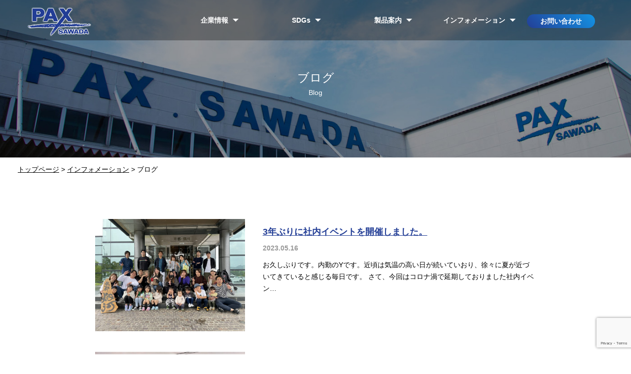

--- FILE ---
content_type: text/html; charset=UTF-8
request_url: https://www.pax-sawada.com/category/blog/page/5
body_size: 36864
content:
<!doctype html>
<html lang="ja">
<head>
<meta charset="UTF-8">
<meta name="viewport" content="width=device-width,initial-scale=1">
<meta property="og:title" content="3年ぶりに社内イベントを開催しました。｜求められるカタチ、新しい価値、生まれる喜び。株式会社パックス・サワダ">
<meta property="og:type" content="article">
<meta property="og:url" content="https://www.pax-sawada.com/info/blog/6330.html">
<meta property="og:description" content="3年ぶりに社内イベントを開催しました。">
<meta property="og:image" content="https://www.pax-sawada.com/wp/wp-content/themes/pax_sawada/images/ogp.png">
<meta property="og:site_name" content="求められるカタチ、新しい価値、生まれる喜び。株式会社パックス・サワダ">
<meta name="description" content="">
<meta name="keywords" content="">
<link rel="stylesheet" href="https://www.pax-sawada.com/wp/wp-content/themes/pax_sawada/css/mobile.css" type="text/css" media="screen and (max-width:640px)">
<link rel="stylesheet" href="https://www.pax-sawada.com/wp/wp-content/themes/pax_sawada/css/tab.css" type="text/css" media="screen and (min-width:641px) and (max-width:1199px) ">
<link rel="stylesheet" href="https://www.pax-sawada.com/wp/wp-content/themes/pax_sawada/css/pc.css" type="text/css" media="screen and (min-width:1200px)">
<link rel="stylesheet" href="https://www.pax-sawada.com/wp/wp-content/themes/pax_sawada/css/jquery.bxslider.css" type="text/css" media="all">
<link rel="stylesheet" href="https://www.pax-sawada.com/wp/wp-content/themes/pax_sawada/css/slick.css" type="text/css" media="all">
<link rel="stylesheet" href="https://www.pax-sawada.com/wp/wp-content/themes/pax_sawada/css/print.css" type="text/css" media="print">
<title>ブログ | ページ 5 | 求められるカタチ、新しい価値、生まれる喜び。株式会社パックス・サワダ</title>
<meta name='robots' content='max-image-preview:large' />
<link rel='dns-prefetch' href='//www.googletagmanager.com' />
<style id='wp-img-auto-sizes-contain-inline-css' type='text/css'>
img:is([sizes=auto i],[sizes^="auto," i]){contain-intrinsic-size:3000px 1500px}
/*# sourceURL=wp-img-auto-sizes-contain-inline-css */
</style>
<style id='wp-block-library-inline-css' type='text/css'>
:root{--wp-block-synced-color:#7a00df;--wp-block-synced-color--rgb:122,0,223;--wp-bound-block-color:var(--wp-block-synced-color);--wp-editor-canvas-background:#ddd;--wp-admin-theme-color:#007cba;--wp-admin-theme-color--rgb:0,124,186;--wp-admin-theme-color-darker-10:#006ba1;--wp-admin-theme-color-darker-10--rgb:0,107,160.5;--wp-admin-theme-color-darker-20:#005a87;--wp-admin-theme-color-darker-20--rgb:0,90,135;--wp-admin-border-width-focus:2px}@media (min-resolution:192dpi){:root{--wp-admin-border-width-focus:1.5px}}.wp-element-button{cursor:pointer}:root .has-very-light-gray-background-color{background-color:#eee}:root .has-very-dark-gray-background-color{background-color:#313131}:root .has-very-light-gray-color{color:#eee}:root .has-very-dark-gray-color{color:#313131}:root .has-vivid-green-cyan-to-vivid-cyan-blue-gradient-background{background:linear-gradient(135deg,#00d084,#0693e3)}:root .has-purple-crush-gradient-background{background:linear-gradient(135deg,#34e2e4,#4721fb 50%,#ab1dfe)}:root .has-hazy-dawn-gradient-background{background:linear-gradient(135deg,#faaca8,#dad0ec)}:root .has-subdued-olive-gradient-background{background:linear-gradient(135deg,#fafae1,#67a671)}:root .has-atomic-cream-gradient-background{background:linear-gradient(135deg,#fdd79a,#004a59)}:root .has-nightshade-gradient-background{background:linear-gradient(135deg,#330968,#31cdcf)}:root .has-midnight-gradient-background{background:linear-gradient(135deg,#020381,#2874fc)}:root{--wp--preset--font-size--normal:16px;--wp--preset--font-size--huge:42px}.has-regular-font-size{font-size:1em}.has-larger-font-size{font-size:2.625em}.has-normal-font-size{font-size:var(--wp--preset--font-size--normal)}.has-huge-font-size{font-size:var(--wp--preset--font-size--huge)}.has-text-align-center{text-align:center}.has-text-align-left{text-align:left}.has-text-align-right{text-align:right}.has-fit-text{white-space:nowrap!important}#end-resizable-editor-section{display:none}.aligncenter{clear:both}.items-justified-left{justify-content:flex-start}.items-justified-center{justify-content:center}.items-justified-right{justify-content:flex-end}.items-justified-space-between{justify-content:space-between}.screen-reader-text{border:0;clip-path:inset(50%);height:1px;margin:-1px;overflow:hidden;padding:0;position:absolute;width:1px;word-wrap:normal!important}.screen-reader-text:focus{background-color:#ddd;clip-path:none;color:#444;display:block;font-size:1em;height:auto;left:5px;line-height:normal;padding:15px 23px 14px;text-decoration:none;top:5px;width:auto;z-index:100000}html :where(.has-border-color){border-style:solid}html :where([style*=border-top-color]){border-top-style:solid}html :where([style*=border-right-color]){border-right-style:solid}html :where([style*=border-bottom-color]){border-bottom-style:solid}html :where([style*=border-left-color]){border-left-style:solid}html :where([style*=border-width]){border-style:solid}html :where([style*=border-top-width]){border-top-style:solid}html :where([style*=border-right-width]){border-right-style:solid}html :where([style*=border-bottom-width]){border-bottom-style:solid}html :where([style*=border-left-width]){border-left-style:solid}html :where(img[class*=wp-image-]){height:auto;max-width:100%}:where(figure){margin:0 0 1em}html :where(.is-position-sticky){--wp-admin--admin-bar--position-offset:var(--wp-admin--admin-bar--height,0px)}@media screen and (max-width:600px){html :where(.is-position-sticky){--wp-admin--admin-bar--position-offset:0px}}

/*# sourceURL=wp-block-library-inline-css */
</style><style id='global-styles-inline-css' type='text/css'>
:root{--wp--preset--aspect-ratio--square: 1;--wp--preset--aspect-ratio--4-3: 4/3;--wp--preset--aspect-ratio--3-4: 3/4;--wp--preset--aspect-ratio--3-2: 3/2;--wp--preset--aspect-ratio--2-3: 2/3;--wp--preset--aspect-ratio--16-9: 16/9;--wp--preset--aspect-ratio--9-16: 9/16;--wp--preset--color--black: #000000;--wp--preset--color--cyan-bluish-gray: #abb8c3;--wp--preset--color--white: #ffffff;--wp--preset--color--pale-pink: #f78da7;--wp--preset--color--vivid-red: #cf2e2e;--wp--preset--color--luminous-vivid-orange: #ff6900;--wp--preset--color--luminous-vivid-amber: #fcb900;--wp--preset--color--light-green-cyan: #7bdcb5;--wp--preset--color--vivid-green-cyan: #00d084;--wp--preset--color--pale-cyan-blue: #8ed1fc;--wp--preset--color--vivid-cyan-blue: #0693e3;--wp--preset--color--vivid-purple: #9b51e0;--wp--preset--gradient--vivid-cyan-blue-to-vivid-purple: linear-gradient(135deg,rgb(6,147,227) 0%,rgb(155,81,224) 100%);--wp--preset--gradient--light-green-cyan-to-vivid-green-cyan: linear-gradient(135deg,rgb(122,220,180) 0%,rgb(0,208,130) 100%);--wp--preset--gradient--luminous-vivid-amber-to-luminous-vivid-orange: linear-gradient(135deg,rgb(252,185,0) 0%,rgb(255,105,0) 100%);--wp--preset--gradient--luminous-vivid-orange-to-vivid-red: linear-gradient(135deg,rgb(255,105,0) 0%,rgb(207,46,46) 100%);--wp--preset--gradient--very-light-gray-to-cyan-bluish-gray: linear-gradient(135deg,rgb(238,238,238) 0%,rgb(169,184,195) 100%);--wp--preset--gradient--cool-to-warm-spectrum: linear-gradient(135deg,rgb(74,234,220) 0%,rgb(151,120,209) 20%,rgb(207,42,186) 40%,rgb(238,44,130) 60%,rgb(251,105,98) 80%,rgb(254,248,76) 100%);--wp--preset--gradient--blush-light-purple: linear-gradient(135deg,rgb(255,206,236) 0%,rgb(152,150,240) 100%);--wp--preset--gradient--blush-bordeaux: linear-gradient(135deg,rgb(254,205,165) 0%,rgb(254,45,45) 50%,rgb(107,0,62) 100%);--wp--preset--gradient--luminous-dusk: linear-gradient(135deg,rgb(255,203,112) 0%,rgb(199,81,192) 50%,rgb(65,88,208) 100%);--wp--preset--gradient--pale-ocean: linear-gradient(135deg,rgb(255,245,203) 0%,rgb(182,227,212) 50%,rgb(51,167,181) 100%);--wp--preset--gradient--electric-grass: linear-gradient(135deg,rgb(202,248,128) 0%,rgb(113,206,126) 100%);--wp--preset--gradient--midnight: linear-gradient(135deg,rgb(2,3,129) 0%,rgb(40,116,252) 100%);--wp--preset--font-size--small: 13px;--wp--preset--font-size--medium: 20px;--wp--preset--font-size--large: 36px;--wp--preset--font-size--x-large: 42px;--wp--preset--spacing--20: 0.44rem;--wp--preset--spacing--30: 0.67rem;--wp--preset--spacing--40: 1rem;--wp--preset--spacing--50: 1.5rem;--wp--preset--spacing--60: 2.25rem;--wp--preset--spacing--70: 3.38rem;--wp--preset--spacing--80: 5.06rem;--wp--preset--shadow--natural: 6px 6px 9px rgba(0, 0, 0, 0.2);--wp--preset--shadow--deep: 12px 12px 50px rgba(0, 0, 0, 0.4);--wp--preset--shadow--sharp: 6px 6px 0px rgba(0, 0, 0, 0.2);--wp--preset--shadow--outlined: 6px 6px 0px -3px rgb(255, 255, 255), 6px 6px rgb(0, 0, 0);--wp--preset--shadow--crisp: 6px 6px 0px rgb(0, 0, 0);}:where(.is-layout-flex){gap: 0.5em;}:where(.is-layout-grid){gap: 0.5em;}body .is-layout-flex{display: flex;}.is-layout-flex{flex-wrap: wrap;align-items: center;}.is-layout-flex > :is(*, div){margin: 0;}body .is-layout-grid{display: grid;}.is-layout-grid > :is(*, div){margin: 0;}:where(.wp-block-columns.is-layout-flex){gap: 2em;}:where(.wp-block-columns.is-layout-grid){gap: 2em;}:where(.wp-block-post-template.is-layout-flex){gap: 1.25em;}:where(.wp-block-post-template.is-layout-grid){gap: 1.25em;}.has-black-color{color: var(--wp--preset--color--black) !important;}.has-cyan-bluish-gray-color{color: var(--wp--preset--color--cyan-bluish-gray) !important;}.has-white-color{color: var(--wp--preset--color--white) !important;}.has-pale-pink-color{color: var(--wp--preset--color--pale-pink) !important;}.has-vivid-red-color{color: var(--wp--preset--color--vivid-red) !important;}.has-luminous-vivid-orange-color{color: var(--wp--preset--color--luminous-vivid-orange) !important;}.has-luminous-vivid-amber-color{color: var(--wp--preset--color--luminous-vivid-amber) !important;}.has-light-green-cyan-color{color: var(--wp--preset--color--light-green-cyan) !important;}.has-vivid-green-cyan-color{color: var(--wp--preset--color--vivid-green-cyan) !important;}.has-pale-cyan-blue-color{color: var(--wp--preset--color--pale-cyan-blue) !important;}.has-vivid-cyan-blue-color{color: var(--wp--preset--color--vivid-cyan-blue) !important;}.has-vivid-purple-color{color: var(--wp--preset--color--vivid-purple) !important;}.has-black-background-color{background-color: var(--wp--preset--color--black) !important;}.has-cyan-bluish-gray-background-color{background-color: var(--wp--preset--color--cyan-bluish-gray) !important;}.has-white-background-color{background-color: var(--wp--preset--color--white) !important;}.has-pale-pink-background-color{background-color: var(--wp--preset--color--pale-pink) !important;}.has-vivid-red-background-color{background-color: var(--wp--preset--color--vivid-red) !important;}.has-luminous-vivid-orange-background-color{background-color: var(--wp--preset--color--luminous-vivid-orange) !important;}.has-luminous-vivid-amber-background-color{background-color: var(--wp--preset--color--luminous-vivid-amber) !important;}.has-light-green-cyan-background-color{background-color: var(--wp--preset--color--light-green-cyan) !important;}.has-vivid-green-cyan-background-color{background-color: var(--wp--preset--color--vivid-green-cyan) !important;}.has-pale-cyan-blue-background-color{background-color: var(--wp--preset--color--pale-cyan-blue) !important;}.has-vivid-cyan-blue-background-color{background-color: var(--wp--preset--color--vivid-cyan-blue) !important;}.has-vivid-purple-background-color{background-color: var(--wp--preset--color--vivid-purple) !important;}.has-black-border-color{border-color: var(--wp--preset--color--black) !important;}.has-cyan-bluish-gray-border-color{border-color: var(--wp--preset--color--cyan-bluish-gray) !important;}.has-white-border-color{border-color: var(--wp--preset--color--white) !important;}.has-pale-pink-border-color{border-color: var(--wp--preset--color--pale-pink) !important;}.has-vivid-red-border-color{border-color: var(--wp--preset--color--vivid-red) !important;}.has-luminous-vivid-orange-border-color{border-color: var(--wp--preset--color--luminous-vivid-orange) !important;}.has-luminous-vivid-amber-border-color{border-color: var(--wp--preset--color--luminous-vivid-amber) !important;}.has-light-green-cyan-border-color{border-color: var(--wp--preset--color--light-green-cyan) !important;}.has-vivid-green-cyan-border-color{border-color: var(--wp--preset--color--vivid-green-cyan) !important;}.has-pale-cyan-blue-border-color{border-color: var(--wp--preset--color--pale-cyan-blue) !important;}.has-vivid-cyan-blue-border-color{border-color: var(--wp--preset--color--vivid-cyan-blue) !important;}.has-vivid-purple-border-color{border-color: var(--wp--preset--color--vivid-purple) !important;}.has-vivid-cyan-blue-to-vivid-purple-gradient-background{background: var(--wp--preset--gradient--vivid-cyan-blue-to-vivid-purple) !important;}.has-light-green-cyan-to-vivid-green-cyan-gradient-background{background: var(--wp--preset--gradient--light-green-cyan-to-vivid-green-cyan) !important;}.has-luminous-vivid-amber-to-luminous-vivid-orange-gradient-background{background: var(--wp--preset--gradient--luminous-vivid-amber-to-luminous-vivid-orange) !important;}.has-luminous-vivid-orange-to-vivid-red-gradient-background{background: var(--wp--preset--gradient--luminous-vivid-orange-to-vivid-red) !important;}.has-very-light-gray-to-cyan-bluish-gray-gradient-background{background: var(--wp--preset--gradient--very-light-gray-to-cyan-bluish-gray) !important;}.has-cool-to-warm-spectrum-gradient-background{background: var(--wp--preset--gradient--cool-to-warm-spectrum) !important;}.has-blush-light-purple-gradient-background{background: var(--wp--preset--gradient--blush-light-purple) !important;}.has-blush-bordeaux-gradient-background{background: var(--wp--preset--gradient--blush-bordeaux) !important;}.has-luminous-dusk-gradient-background{background: var(--wp--preset--gradient--luminous-dusk) !important;}.has-pale-ocean-gradient-background{background: var(--wp--preset--gradient--pale-ocean) !important;}.has-electric-grass-gradient-background{background: var(--wp--preset--gradient--electric-grass) !important;}.has-midnight-gradient-background{background: var(--wp--preset--gradient--midnight) !important;}.has-small-font-size{font-size: var(--wp--preset--font-size--small) !important;}.has-medium-font-size{font-size: var(--wp--preset--font-size--medium) !important;}.has-large-font-size{font-size: var(--wp--preset--font-size--large) !important;}.has-x-large-font-size{font-size: var(--wp--preset--font-size--x-large) !important;}
/*# sourceURL=global-styles-inline-css */
</style>

<style id='classic-theme-styles-inline-css' type='text/css'>
/*! This file is auto-generated */
.wp-block-button__link{color:#fff;background-color:#32373c;border-radius:9999px;box-shadow:none;text-decoration:none;padding:calc(.667em + 2px) calc(1.333em + 2px);font-size:1.125em}.wp-block-file__button{background:#32373c;color:#fff;text-decoration:none}
/*# sourceURL=/wp-includes/css/classic-themes.min.css */
</style>
<link rel='stylesheet' id='contact-form-7-css' href='https://www.pax-sawada.com/wp/wp-content/plugins/contact-form-7/includes/css/styles.css?ver=6.1.4' type='text/css' media='all' />
<link rel='stylesheet' id='style-css' href='https://www.pax-sawada.com/wp/wp-content/themes/pax_sawada/style.css?ver=1.0' type='text/css' media='all' />
<meta name="generator" content="Site Kit by Google 1.170.0" /><link rel="icon" href="https://www.pax-sawada.com/wp/wp-content/uploads/2021/10/favicon-150x150.png" sizes="32x32" />
<link rel="icon" href="https://www.pax-sawada.com/wp/wp-content/uploads/2021/10/favicon.png" sizes="192x192" />
<link rel="apple-touch-icon" href="https://www.pax-sawada.com/wp/wp-content/uploads/2021/10/favicon.png" />
<meta name="msapplication-TileImage" content="https://www.pax-sawada.com/wp/wp-content/uploads/2021/10/favicon.png" />
</head>
<body class="category_page">
<!--////////////////////////////////////////////////////////////////////////////////////////////////// Header-->
<header>
    <div class="header_wrap">
      <h1 class="header_logo"><a href="https://www.pax-sawada.com/"><img src="https://www.pax-sawada.com/wp/wp-content/themes/pax_sawada/images/logo.png" alt="株式会社パックス・サワダ"></a></h1>
        <div class="nav_wrap">
          <input id="nav_check" type="checkbox" class="nav_unshown">
          <label id="nav_open" for="nav_check"><span></span><span></span><span></span></label>
          <!--- Navigation --->
            <nav class="nav_inner">
                <ul><li id="menu-item-142" class="have_child menu-item menu-item-type-custom menu-item-object-custom menu-item-has-children menu-item-142"><a>企業情報</a>
<ul class="sub-menu">
	<li id="menu-item-2688" class="menu-item menu-item-type-post_type menu-item-object-page menu-item-2688"><a href="https://www.pax-sawada.com/five_strengths">パックス・サワダ<br>５つの強み</a></li>
	<li id="menu-item-141" class="menu-item menu-item-type-post_type menu-item-object-page menu-item-141"><a href="https://www.pax-sawada.com/company">会社概要</a></li>
	<li id="menu-item-196" class="menu-item menu-item-type-custom menu-item-object-custom menu-item-196"><a href="https://www.pax-sawada.com/company#access">アクセス</a></li>
</ul>
</li>
<li id="menu-item-1358" class="have_child menu-item menu-item-type-custom menu-item-object-custom menu-item-has-children menu-item-1358"><a>SDGs</a>
<ul class="sub-menu">
	<li id="menu-item-1360" class="menu-item menu-item-type-post_type menu-item-object-page menu-item-1360"><a href="https://www.pax-sawada.com/sdgs">SDGsへの取り組み</a></li>
	<li id="menu-item-4271" class="menu-item menu-item-type-post_type menu-item-object-page menu-item-4271"><a href="https://www.pax-sawada.com/fsc">FSC®︎森林認証</a></li>
	<li id="menu-item-184" class="menu-item menu-item-type-custom menu-item-object-custom menu-item-184"><a href="https://www.pax-sawada.com/csr#environment">環境への取り組み</a></li>
	<li id="menu-item-4126" class="menu-item menu-item-type-post_type menu-item-object-page menu-item-4126"><a href="https://www.pax-sawada.com/quality-policy">品質への取り組み</a></li>
	<li id="menu-item-587" class="menu-item menu-item-type-post_type menu-item-object-page menu-item-587"><a href="https://www.pax-sawada.com/healthandproductivity">健康経営優良法人</a></li>
</ul>
</li>
<li id="menu-item-147" class="have_child menu-item menu-item-type-custom menu-item-object-custom menu-item-has-children menu-item-147"><a>製品案内</a>
<ul class="sub-menu">
	<li id="menu-item-3474" class="menu-item menu-item-type-post_type menu-item-object-page menu-item-3474"><a href="https://www.pax-sawada.com/products_list/materials_processing_list">素材・加工別</a></li>
	<li id="menu-item-3473" class="menu-item menu-item-type-post_type menu-item-object-page menu-item-3473"><a href="https://www.pax-sawada.com/products_list/problems_list">お困り事別</a></li>
	<li id="menu-item-3472" class="menu-item menu-item-type-post_type menu-item-object-page menu-item-3472"><a href="https://www.pax-sawada.com/products_list/industry_list">業種別</a></li>
	<li id="menu-item-134" class="menu-item menu-item-type-post_type menu-item-object-page menu-item-134"><a href="https://www.pax-sawada.com/process">パッケージができるまで</a></li>
</ul>
</li>
<li id="menu-item-148" class="have_child menu-item menu-item-type-custom menu-item-object-custom current-menu-ancestor current-menu-parent menu-item-has-children menu-item-148"><a>インフォメーション</a>
<ul class="sub-menu">
	<li id="menu-item-149" class="menu-item menu-item-type-taxonomy menu-item-object-category menu-item-149"><a href="https://www.pax-sawada.com/category/info/notice">お知らせ</a></li>
	<li id="menu-item-150" class="menu-item menu-item-type-taxonomy menu-item-object-category current-menu-item menu-item-150"><a href="https://www.pax-sawada.com/category/info/blog" aria-current="page">パックス・ブログ</a></li>
	<li id="menu-item-3035" class="menu-item menu-item-type-custom menu-item-object-custom menu-item-3035"><a href="https://www.kotonear.com/pax-sawada/">採用情報</a></li>
</ul>
</li>
<li id="menu-item-133" class="inquiry menu-item menu-item-type-post_type menu-item-object-page menu-item-133"><a href="https://www.pax-sawada.com/inquiry">お問い合わせ</a></li>
</ul>            </nav>
          <!--- Navigation END --->
        </div>
    </div>
  </header>
<!--/////////////////////////////////////////////////////////////////////////////////////////////// HeaderEND-->



    <div class="page_title"><h2>ブログ<span>Blog</span></h2></div>

<!--/////////////////////////////////////////////////////////////////////////////////////////////// Container-->
<div class="contents_wrap">
            <div class="bread_crumb"><a href="https://www.pax-sawada.com">トップページ</a> &gt; <a href="https://www.pax-sawada.com/category/info">インフォメーション</a> &gt; ブログ</div>
            
    


    <div class="page_inner">

    
        <div class="blog_wrap">
                                        <div class="blog_inner">
                                            <div class="blog_photo"><a href="https://www.pax-sawada.com/info/blog/6330.html"><img width="1024" height="768" src="https://www.pax-sawada.com/wp/wp-content/uploads/2023/05/1aafcce380fd60d051b78eef3bc855a5-1024x768.jpg" class="attachment-large size-large wp-post-image" alt="" decoding="async" fetchpriority="high" srcset="https://www.pax-sawada.com/wp/wp-content/uploads/2023/05/1aafcce380fd60d051b78eef3bc855a5-1024x768.jpg 1024w, https://www.pax-sawada.com/wp/wp-content/uploads/2023/05/1aafcce380fd60d051b78eef3bc855a5-300x225.jpg 300w, https://www.pax-sawada.com/wp/wp-content/uploads/2023/05/1aafcce380fd60d051b78eef3bc855a5-768x576.jpg 768w, https://www.pax-sawada.com/wp/wp-content/uploads/2023/05/1aafcce380fd60d051b78eef3bc855a5-364x273.jpg 364w, https://www.pax-sawada.com/wp/wp-content/uploads/2023/05/1aafcce380fd60d051b78eef3bc855a5.jpg 1200w" sizes="(max-width: 1024px) 100vw, 1024px" /></a></div>
                                        <div class="blog_text">
                    <h3><a href="https://www.pax-sawada.com/info/blog/6330.html">3年ぶりに社内イベントを開催しました。</a></h3>
                    <div class="date">2023.05.16</div>
                    <p>お久しぶりです。内勤のYです。近頃は気温の高い日が続いていおり、徐々に夏が近づいてきていると感じる毎日です。 さて、今回はコロナ渦で延期しておりました社内イベン&#8230;</p>
                    </div>
                </div>
                            <div class="blog_inner">
                                            <div class="blog_photo"><a href="https://www.pax-sawada.com/info/blog/5991.html"><img width="1024" height="768" src="https://www.pax-sawada.com/wp/wp-content/uploads/2023/03/IMG_1800-1024x768.jpg" class="attachment-large size-large wp-post-image" alt="" decoding="async" srcset="https://www.pax-sawada.com/wp/wp-content/uploads/2023/03/IMG_1800-1024x768.jpg 1024w, https://www.pax-sawada.com/wp/wp-content/uploads/2023/03/IMG_1800-300x225.jpg 300w, https://www.pax-sawada.com/wp/wp-content/uploads/2023/03/IMG_1800-768x576.jpg 768w, https://www.pax-sawada.com/wp/wp-content/uploads/2023/03/IMG_1800-364x273.jpg 364w, https://www.pax-sawada.com/wp/wp-content/uploads/2023/03/IMG_1800.jpg 1477w" sizes="(max-width: 1024px) 100vw, 1024px" /></a></div>
                                        <div class="blog_text">
                    <h3><a href="https://www.pax-sawada.com/info/blog/5991.html">技能実習生のご紹介！！</a></h3>
                    <div class="date">2023.03.16</div>
                    <p>久々の投稿となります。内勤Oです。 以前ブログでベトナム実習生をご紹介しました。 1期生のトゥオイさん、ムンさんは３年間当社で働いてくれましたが、 残念ながら帰&#8230;</p>
                    </div>
                </div>
                            <div class="blog_inner">
                                            <div class="blog_photo"><a href="https://www.pax-sawada.com/info/blog/5684.html"><img width="240" height="320" src="https://www.pax-sawada.com/wp/wp-content/uploads/2023/02/IMG_1644-rotated.jpg" class="attachment-large size-large wp-post-image" alt="" decoding="async" srcset="https://www.pax-sawada.com/wp/wp-content/uploads/2023/02/IMG_1644-rotated.jpg 240w, https://www.pax-sawada.com/wp/wp-content/uploads/2023/02/IMG_1644-225x300.jpg 225w" sizes="(max-width: 240px) 100vw, 240px" /></a></div>
                                        <div class="blog_text">
                    <h3><a href="https://www.pax-sawada.com/info/blog/5684.html">引き続き「きょうと健康づくり実践企業」に認定されました</a></h3>
                    <div class="date">2023.02.03</div>
                    <p>&nbsp; 今回も引き続き認定を頂きました。 活動内容としましては、 毎朝のラジオ体操・ノー残業デーの実施・感染症対策・熱中症対策・健康診断 有給休暇取得など&#8230;</p>
                    </div>
                </div>
                            <div class="blog_inner">
                                            <div class="blog_photo"><a href="https://www.pax-sawada.com/info/blog/5589.html"><img width="715" height="1024" src="https://www.pax-sawada.com/wp/wp-content/uploads/2023/01/e686d5c4e792a5c0ee6c2ed3776dd18b-715x1024.jpg" class="attachment-large size-large wp-post-image" alt="" decoding="async" loading="lazy" srcset="https://www.pax-sawada.com/wp/wp-content/uploads/2023/01/e686d5c4e792a5c0ee6c2ed3776dd18b-715x1024.jpg 715w, https://www.pax-sawada.com/wp/wp-content/uploads/2023/01/e686d5c4e792a5c0ee6c2ed3776dd18b-209x300.jpg 209w, https://www.pax-sawada.com/wp/wp-content/uploads/2023/01/e686d5c4e792a5c0ee6c2ed3776dd18b-768x1100.jpg 768w, https://www.pax-sawada.com/wp/wp-content/uploads/2023/01/e686d5c4e792a5c0ee6c2ed3776dd18b-1072x1536.jpg 1072w, https://www.pax-sawada.com/wp/wp-content/uploads/2023/01/e686d5c4e792a5c0ee6c2ed3776dd18b-1430x2048.jpg 1430w, https://www.pax-sawada.com/wp/wp-content/uploads/2023/01/e686d5c4e792a5c0ee6c2ed3776dd18b-364x521.jpg 364w, https://www.pax-sawada.com/wp/wp-content/uploads/2023/01/e686d5c4e792a5c0ee6c2ed3776dd18b-scaled.jpg 1787w" sizes="auto, (max-width: 715px) 100vw, 715px" /></a></div>
                                        <div class="blog_text">
                    <h3><a href="https://www.pax-sawada.com/info/blog/5589.html">株式会社パックス・サワダは「I S O９００１」の認証を取得しました</a></h3>
                    <div class="date">2023.01.23</div>
                    <p>株式会社パックス・サワダは、2022年10月26日に、国際標準化機構の品質保証規格「ISO9001」の認証を取得致しました。 これからもより一層、全社・各部署す&#8230;</p>
                    </div>
                </div>
                            <div class="blog_inner">
                                            <div class="blog_photo"><a href="https://www.pax-sawada.com/info/blog/5555.html"><img width="1024" height="724" src="https://www.pax-sawada.com/wp/wp-content/uploads/2023/01/507e0b295b45742dc7a9e44693111890-1024x724.jpg" class="attachment-large size-large wp-post-image" alt="" decoding="async" loading="lazy" srcset="https://www.pax-sawada.com/wp/wp-content/uploads/2023/01/507e0b295b45742dc7a9e44693111890-1024x724.jpg 1024w, https://www.pax-sawada.com/wp/wp-content/uploads/2023/01/507e0b295b45742dc7a9e44693111890-300x212.jpg 300w, https://www.pax-sawada.com/wp/wp-content/uploads/2023/01/507e0b295b45742dc7a9e44693111890-768x543.jpg 768w, https://www.pax-sawada.com/wp/wp-content/uploads/2023/01/507e0b295b45742dc7a9e44693111890-1536x1086.jpg 1536w, https://www.pax-sawada.com/wp/wp-content/uploads/2023/01/507e0b295b45742dc7a9e44693111890-2048x1448.jpg 2048w, https://www.pax-sawada.com/wp/wp-content/uploads/2023/01/507e0b295b45742dc7a9e44693111890-364x257.jpg 364w" sizes="auto, (max-width: 1024px) 100vw, 1024px" /></a></div>
                                        <div class="blog_text">
                    <h3><a href="https://www.pax-sawada.com/info/blog/5555.html">京都市 輝く地域企業表彰 ～「地域企業輝き賞」を受賞しました～</a></h3>
                    <div class="date">2023.01.19</div>
                    <p>株式会社パックス・サワダ（本社：京都市南区、社長：澤田幸男）は、令和５年「京都市輝く地域企業表彰」にて「地域企業輝き賞」を受賞しました。表彰式は、1月18日に執&#8230;</p>
                    </div>
                </div>
                            <div class="blog_inner">
                                            <div class="blog_photo"><a href="https://www.pax-sawada.com/info/blog/5507.html"><img width="1024" height="768" src="https://www.pax-sawada.com/wp/wp-content/uploads/2023/01/IMG_E7263-1024x768.jpg" class="attachment-large size-large wp-post-image" alt="" decoding="async" loading="lazy" srcset="https://www.pax-sawada.com/wp/wp-content/uploads/2023/01/IMG_E7263-1024x768.jpg 1024w, https://www.pax-sawada.com/wp/wp-content/uploads/2023/01/IMG_E7263-300x225.jpg 300w, https://www.pax-sawada.com/wp/wp-content/uploads/2023/01/IMG_E7263-768x576.jpg 768w, https://www.pax-sawada.com/wp/wp-content/uploads/2023/01/IMG_E7263-1536x1152.jpg 1536w, https://www.pax-sawada.com/wp/wp-content/uploads/2023/01/IMG_E7263-2048x1536.jpg 2048w, https://www.pax-sawada.com/wp/wp-content/uploads/2023/01/IMG_E7263-364x273.jpg 364w" sizes="auto, (max-width: 1024px) 100vw, 1024px" /></a></div>
                                        <div class="blog_text">
                    <h3><a href="https://www.pax-sawada.com/info/blog/5507.html">2023年　令和5年　本年もよろしくお願い致します</a></h3>
                    <div class="date">2023.01.12</div>
                    <p>新年あけましておめでとうございます！ 企画のHです。皆様、本年もよろしくお願い致します。 &nbsp; 株式会社パックス・サワダが毎年お送りしております「おもし&#8230;</p>
                    </div>
                </div>
                                </div>

    
    <ul class='page-numbers'>
	<li><a class="prev page-numbers" href="https://www.pax-sawada.com/category/blog/page/4">&larr;</a></li>
	<li><a class="page-numbers" href="https://www.pax-sawada.com/category/blog/">1</a></li>
	<li><a class="page-numbers" href="https://www.pax-sawada.com/category/blog/page/2">2</a></li>
	<li><a class="page-numbers" href="https://www.pax-sawada.com/category/blog/page/3">3</a></li>
	<li><a class="page-numbers" href="https://www.pax-sawada.com/category/blog/page/4">4</a></li>
	<li><span aria-current="page" class="page-numbers current">5</span></li>
	<li><a class="page-numbers" href="https://www.pax-sawada.com/category/blog/page/6">6</a></li>
	<li><a class="page-numbers" href="https://www.pax-sawada.com/category/blog/page/7">7</a></li>
	<li><a class="page-numbers" href="https://www.pax-sawada.com/category/blog/page/8">8</a></li>
	<li><a class="page-numbers" href="https://www.pax-sawada.com/category/blog/page/9">9</a></li>
	<li><a class="next page-numbers" href="https://www.pax-sawada.com/category/blog/page/6">&rarr;</a></li>
</ul>
    </div>
</div>
<!--/////////////////////////////////////////////////////////////////////////////////////////// Container END-->

<div class="totop"><img src="https://www.pax-sawada.com/wp/wp-content/themes/pax_sawada/images/totop.png" alt="ページの先頭に戻る"></div>

<ul class="footer_link">
  <li><a href="https://www.pax-sawada.com/privacy">プライバシーポリシー</a></li>
  <li><a href="https://www.pax-sawada.com/sitemap">サイトマップ</a></li>
</ul>
<!--////////////////////////////////////////////////////////////////////////////////////////////////// Footer-->
<footer>
  <div class="footer_info">
    <h2><a href="https://www.pax-sawada.com/"><img src="https://www.pax-sawada.com/wp/wp-content/themes/pax_sawada/images/footer_logo.png" alt="PAX SAWADA">株式会社 パックス・サワダ</a></h2>
    <div class="address">本　　社<br>
    〒601-8325　京都市南区吉祥院八反田町７−１<br>
    TEL 075-585-1135　FAX 075-681-5567</div>
    <div class="address">亀岡工場<br>
    〒621-0016　京都府亀岡市大井町南金岐重見66番地<br>
    TEL 0771-24-6801　FAX 0771-24-6825</div>
  </div>
  <div class="copyright">&copy; 2021 PAX SAWADA All Rights Reserved.</div>
</footer>
<!--/////////////////////////////////////////////////////////////////////////////////////////////// FooterEND-->

<script type="text/javascript" src="https://www.pax-sawada.com/wp/wp-content/themes/pax_sawada/js/jquery-3.5.1.min.js"></script>
<script type="text/javascript" src="https://www.pax-sawada.com/wp/wp-content/themes/pax_sawada/js/jquery.bxslider.min.js"></script>
<script type="text/javascript" src="https://www.pax-sawada.com/wp/wp-content/themes/pax_sawada/js/slick.min.js"></script>
<script type="text/javascript" src="https://www.pax-sawada.com/wp/wp-content/themes/pax_sawada/js/main.js"></script>
<script type="speculationrules">
{"prefetch":[{"source":"document","where":{"and":[{"href_matches":"/*"},{"not":{"href_matches":["/wp/wp-*.php","/wp/wp-admin/*","/wp/wp-content/uploads/*","/wp/wp-content/*","/wp/wp-content/plugins/*","/wp/wp-content/themes/pax_sawada/*","/*\\?(.+)"]}},{"not":{"selector_matches":"a[rel~=\"nofollow\"]"}},{"not":{"selector_matches":".no-prefetch, .no-prefetch a"}}]},"eagerness":"conservative"}]}
</script>
<script type="text/javascript" src="https://www.pax-sawada.com/wp/wp-includes/js/dist/hooks.min.js?ver=dd5603f07f9220ed27f1" id="wp-hooks-js"></script>
<script type="text/javascript" src="https://www.pax-sawada.com/wp/wp-includes/js/dist/i18n.min.js?ver=c26c3dc7bed366793375" id="wp-i18n-js"></script>
<script type="text/javascript" id="wp-i18n-js-after">
/* <![CDATA[ */
wp.i18n.setLocaleData( { 'text direction\u0004ltr': [ 'ltr' ] } );
//# sourceURL=wp-i18n-js-after
/* ]]> */
</script>
<script type="text/javascript" src="https://www.pax-sawada.com/wp/wp-content/plugins/contact-form-7/includes/swv/js/index.js?ver=6.1.4" id="swv-js"></script>
<script type="text/javascript" id="contact-form-7-js-translations">
/* <![CDATA[ */
( function( domain, translations ) {
	var localeData = translations.locale_data[ domain ] || translations.locale_data.messages;
	localeData[""].domain = domain;
	wp.i18n.setLocaleData( localeData, domain );
} )( "contact-form-7", {"translation-revision-date":"2025-11-30 08:12:23+0000","generator":"GlotPress\/4.0.3","domain":"messages","locale_data":{"messages":{"":{"domain":"messages","plural-forms":"nplurals=1; plural=0;","lang":"ja_JP"},"This contact form is placed in the wrong place.":["\u3053\u306e\u30b3\u30f3\u30bf\u30af\u30c8\u30d5\u30a9\u30fc\u30e0\u306f\u9593\u9055\u3063\u305f\u4f4d\u7f6e\u306b\u7f6e\u304b\u308c\u3066\u3044\u307e\u3059\u3002"],"Error:":["\u30a8\u30e9\u30fc:"]}},"comment":{"reference":"includes\/js\/index.js"}} );
//# sourceURL=contact-form-7-js-translations
/* ]]> */
</script>
<script type="text/javascript" id="contact-form-7-js-before">
/* <![CDATA[ */
var wpcf7 = {
    "api": {
        "root": "https:\/\/www.pax-sawada.com\/wp-json\/",
        "namespace": "contact-form-7\/v1"
    }
};
//# sourceURL=contact-form-7-js-before
/* ]]> */
</script>
<script type="text/javascript" src="https://www.pax-sawada.com/wp/wp-content/plugins/contact-form-7/includes/js/index.js?ver=6.1.4" id="contact-form-7-js"></script>
<script type="text/javascript" src="https://www.google.com/recaptcha/api.js?render=6LcipKwcAAAAACKYz6vYsUtnYIhIQbjU7N4yixMS&amp;ver=3.0" id="google-recaptcha-js"></script>
<script type="text/javascript" src="https://www.pax-sawada.com/wp/wp-includes/js/dist/vendor/wp-polyfill.min.js?ver=3.15.0" id="wp-polyfill-js"></script>
<script type="text/javascript" id="wpcf7-recaptcha-js-before">
/* <![CDATA[ */
var wpcf7_recaptcha = {
    "sitekey": "6LcipKwcAAAAACKYz6vYsUtnYIhIQbjU7N4yixMS",
    "actions": {
        "homepage": "homepage",
        "contactform": "contactform"
    }
};
//# sourceURL=wpcf7-recaptcha-js-before
/* ]]> */
</script>
<script type="text/javascript" src="https://www.pax-sawada.com/wp/wp-content/plugins/contact-form-7/modules/recaptcha/index.js?ver=6.1.4" id="wpcf7-recaptcha-js"></script>
</body>

</html>

--- FILE ---
content_type: text/html; charset=utf-8
request_url: https://www.google.com/recaptcha/api2/anchor?ar=1&k=6LcipKwcAAAAACKYz6vYsUtnYIhIQbjU7N4yixMS&co=aHR0cHM6Ly93d3cucGF4LXNhd2FkYS5jb206NDQz&hl=en&v=PoyoqOPhxBO7pBk68S4YbpHZ&size=invisible&anchor-ms=20000&execute-ms=30000&cb=dzmgcxx858mf
body_size: 48567
content:
<!DOCTYPE HTML><html dir="ltr" lang="en"><head><meta http-equiv="Content-Type" content="text/html; charset=UTF-8">
<meta http-equiv="X-UA-Compatible" content="IE=edge">
<title>reCAPTCHA</title>
<style type="text/css">
/* cyrillic-ext */
@font-face {
  font-family: 'Roboto';
  font-style: normal;
  font-weight: 400;
  font-stretch: 100%;
  src: url(//fonts.gstatic.com/s/roboto/v48/KFO7CnqEu92Fr1ME7kSn66aGLdTylUAMa3GUBHMdazTgWw.woff2) format('woff2');
  unicode-range: U+0460-052F, U+1C80-1C8A, U+20B4, U+2DE0-2DFF, U+A640-A69F, U+FE2E-FE2F;
}
/* cyrillic */
@font-face {
  font-family: 'Roboto';
  font-style: normal;
  font-weight: 400;
  font-stretch: 100%;
  src: url(//fonts.gstatic.com/s/roboto/v48/KFO7CnqEu92Fr1ME7kSn66aGLdTylUAMa3iUBHMdazTgWw.woff2) format('woff2');
  unicode-range: U+0301, U+0400-045F, U+0490-0491, U+04B0-04B1, U+2116;
}
/* greek-ext */
@font-face {
  font-family: 'Roboto';
  font-style: normal;
  font-weight: 400;
  font-stretch: 100%;
  src: url(//fonts.gstatic.com/s/roboto/v48/KFO7CnqEu92Fr1ME7kSn66aGLdTylUAMa3CUBHMdazTgWw.woff2) format('woff2');
  unicode-range: U+1F00-1FFF;
}
/* greek */
@font-face {
  font-family: 'Roboto';
  font-style: normal;
  font-weight: 400;
  font-stretch: 100%;
  src: url(//fonts.gstatic.com/s/roboto/v48/KFO7CnqEu92Fr1ME7kSn66aGLdTylUAMa3-UBHMdazTgWw.woff2) format('woff2');
  unicode-range: U+0370-0377, U+037A-037F, U+0384-038A, U+038C, U+038E-03A1, U+03A3-03FF;
}
/* math */
@font-face {
  font-family: 'Roboto';
  font-style: normal;
  font-weight: 400;
  font-stretch: 100%;
  src: url(//fonts.gstatic.com/s/roboto/v48/KFO7CnqEu92Fr1ME7kSn66aGLdTylUAMawCUBHMdazTgWw.woff2) format('woff2');
  unicode-range: U+0302-0303, U+0305, U+0307-0308, U+0310, U+0312, U+0315, U+031A, U+0326-0327, U+032C, U+032F-0330, U+0332-0333, U+0338, U+033A, U+0346, U+034D, U+0391-03A1, U+03A3-03A9, U+03B1-03C9, U+03D1, U+03D5-03D6, U+03F0-03F1, U+03F4-03F5, U+2016-2017, U+2034-2038, U+203C, U+2040, U+2043, U+2047, U+2050, U+2057, U+205F, U+2070-2071, U+2074-208E, U+2090-209C, U+20D0-20DC, U+20E1, U+20E5-20EF, U+2100-2112, U+2114-2115, U+2117-2121, U+2123-214F, U+2190, U+2192, U+2194-21AE, U+21B0-21E5, U+21F1-21F2, U+21F4-2211, U+2213-2214, U+2216-22FF, U+2308-230B, U+2310, U+2319, U+231C-2321, U+2336-237A, U+237C, U+2395, U+239B-23B7, U+23D0, U+23DC-23E1, U+2474-2475, U+25AF, U+25B3, U+25B7, U+25BD, U+25C1, U+25CA, U+25CC, U+25FB, U+266D-266F, U+27C0-27FF, U+2900-2AFF, U+2B0E-2B11, U+2B30-2B4C, U+2BFE, U+3030, U+FF5B, U+FF5D, U+1D400-1D7FF, U+1EE00-1EEFF;
}
/* symbols */
@font-face {
  font-family: 'Roboto';
  font-style: normal;
  font-weight: 400;
  font-stretch: 100%;
  src: url(//fonts.gstatic.com/s/roboto/v48/KFO7CnqEu92Fr1ME7kSn66aGLdTylUAMaxKUBHMdazTgWw.woff2) format('woff2');
  unicode-range: U+0001-000C, U+000E-001F, U+007F-009F, U+20DD-20E0, U+20E2-20E4, U+2150-218F, U+2190, U+2192, U+2194-2199, U+21AF, U+21E6-21F0, U+21F3, U+2218-2219, U+2299, U+22C4-22C6, U+2300-243F, U+2440-244A, U+2460-24FF, U+25A0-27BF, U+2800-28FF, U+2921-2922, U+2981, U+29BF, U+29EB, U+2B00-2BFF, U+4DC0-4DFF, U+FFF9-FFFB, U+10140-1018E, U+10190-1019C, U+101A0, U+101D0-101FD, U+102E0-102FB, U+10E60-10E7E, U+1D2C0-1D2D3, U+1D2E0-1D37F, U+1F000-1F0FF, U+1F100-1F1AD, U+1F1E6-1F1FF, U+1F30D-1F30F, U+1F315, U+1F31C, U+1F31E, U+1F320-1F32C, U+1F336, U+1F378, U+1F37D, U+1F382, U+1F393-1F39F, U+1F3A7-1F3A8, U+1F3AC-1F3AF, U+1F3C2, U+1F3C4-1F3C6, U+1F3CA-1F3CE, U+1F3D4-1F3E0, U+1F3ED, U+1F3F1-1F3F3, U+1F3F5-1F3F7, U+1F408, U+1F415, U+1F41F, U+1F426, U+1F43F, U+1F441-1F442, U+1F444, U+1F446-1F449, U+1F44C-1F44E, U+1F453, U+1F46A, U+1F47D, U+1F4A3, U+1F4B0, U+1F4B3, U+1F4B9, U+1F4BB, U+1F4BF, U+1F4C8-1F4CB, U+1F4D6, U+1F4DA, U+1F4DF, U+1F4E3-1F4E6, U+1F4EA-1F4ED, U+1F4F7, U+1F4F9-1F4FB, U+1F4FD-1F4FE, U+1F503, U+1F507-1F50B, U+1F50D, U+1F512-1F513, U+1F53E-1F54A, U+1F54F-1F5FA, U+1F610, U+1F650-1F67F, U+1F687, U+1F68D, U+1F691, U+1F694, U+1F698, U+1F6AD, U+1F6B2, U+1F6B9-1F6BA, U+1F6BC, U+1F6C6-1F6CF, U+1F6D3-1F6D7, U+1F6E0-1F6EA, U+1F6F0-1F6F3, U+1F6F7-1F6FC, U+1F700-1F7FF, U+1F800-1F80B, U+1F810-1F847, U+1F850-1F859, U+1F860-1F887, U+1F890-1F8AD, U+1F8B0-1F8BB, U+1F8C0-1F8C1, U+1F900-1F90B, U+1F93B, U+1F946, U+1F984, U+1F996, U+1F9E9, U+1FA00-1FA6F, U+1FA70-1FA7C, U+1FA80-1FA89, U+1FA8F-1FAC6, U+1FACE-1FADC, U+1FADF-1FAE9, U+1FAF0-1FAF8, U+1FB00-1FBFF;
}
/* vietnamese */
@font-face {
  font-family: 'Roboto';
  font-style: normal;
  font-weight: 400;
  font-stretch: 100%;
  src: url(//fonts.gstatic.com/s/roboto/v48/KFO7CnqEu92Fr1ME7kSn66aGLdTylUAMa3OUBHMdazTgWw.woff2) format('woff2');
  unicode-range: U+0102-0103, U+0110-0111, U+0128-0129, U+0168-0169, U+01A0-01A1, U+01AF-01B0, U+0300-0301, U+0303-0304, U+0308-0309, U+0323, U+0329, U+1EA0-1EF9, U+20AB;
}
/* latin-ext */
@font-face {
  font-family: 'Roboto';
  font-style: normal;
  font-weight: 400;
  font-stretch: 100%;
  src: url(//fonts.gstatic.com/s/roboto/v48/KFO7CnqEu92Fr1ME7kSn66aGLdTylUAMa3KUBHMdazTgWw.woff2) format('woff2');
  unicode-range: U+0100-02BA, U+02BD-02C5, U+02C7-02CC, U+02CE-02D7, U+02DD-02FF, U+0304, U+0308, U+0329, U+1D00-1DBF, U+1E00-1E9F, U+1EF2-1EFF, U+2020, U+20A0-20AB, U+20AD-20C0, U+2113, U+2C60-2C7F, U+A720-A7FF;
}
/* latin */
@font-face {
  font-family: 'Roboto';
  font-style: normal;
  font-weight: 400;
  font-stretch: 100%;
  src: url(//fonts.gstatic.com/s/roboto/v48/KFO7CnqEu92Fr1ME7kSn66aGLdTylUAMa3yUBHMdazQ.woff2) format('woff2');
  unicode-range: U+0000-00FF, U+0131, U+0152-0153, U+02BB-02BC, U+02C6, U+02DA, U+02DC, U+0304, U+0308, U+0329, U+2000-206F, U+20AC, U+2122, U+2191, U+2193, U+2212, U+2215, U+FEFF, U+FFFD;
}
/* cyrillic-ext */
@font-face {
  font-family: 'Roboto';
  font-style: normal;
  font-weight: 500;
  font-stretch: 100%;
  src: url(//fonts.gstatic.com/s/roboto/v48/KFO7CnqEu92Fr1ME7kSn66aGLdTylUAMa3GUBHMdazTgWw.woff2) format('woff2');
  unicode-range: U+0460-052F, U+1C80-1C8A, U+20B4, U+2DE0-2DFF, U+A640-A69F, U+FE2E-FE2F;
}
/* cyrillic */
@font-face {
  font-family: 'Roboto';
  font-style: normal;
  font-weight: 500;
  font-stretch: 100%;
  src: url(//fonts.gstatic.com/s/roboto/v48/KFO7CnqEu92Fr1ME7kSn66aGLdTylUAMa3iUBHMdazTgWw.woff2) format('woff2');
  unicode-range: U+0301, U+0400-045F, U+0490-0491, U+04B0-04B1, U+2116;
}
/* greek-ext */
@font-face {
  font-family: 'Roboto';
  font-style: normal;
  font-weight: 500;
  font-stretch: 100%;
  src: url(//fonts.gstatic.com/s/roboto/v48/KFO7CnqEu92Fr1ME7kSn66aGLdTylUAMa3CUBHMdazTgWw.woff2) format('woff2');
  unicode-range: U+1F00-1FFF;
}
/* greek */
@font-face {
  font-family: 'Roboto';
  font-style: normal;
  font-weight: 500;
  font-stretch: 100%;
  src: url(//fonts.gstatic.com/s/roboto/v48/KFO7CnqEu92Fr1ME7kSn66aGLdTylUAMa3-UBHMdazTgWw.woff2) format('woff2');
  unicode-range: U+0370-0377, U+037A-037F, U+0384-038A, U+038C, U+038E-03A1, U+03A3-03FF;
}
/* math */
@font-face {
  font-family: 'Roboto';
  font-style: normal;
  font-weight: 500;
  font-stretch: 100%;
  src: url(//fonts.gstatic.com/s/roboto/v48/KFO7CnqEu92Fr1ME7kSn66aGLdTylUAMawCUBHMdazTgWw.woff2) format('woff2');
  unicode-range: U+0302-0303, U+0305, U+0307-0308, U+0310, U+0312, U+0315, U+031A, U+0326-0327, U+032C, U+032F-0330, U+0332-0333, U+0338, U+033A, U+0346, U+034D, U+0391-03A1, U+03A3-03A9, U+03B1-03C9, U+03D1, U+03D5-03D6, U+03F0-03F1, U+03F4-03F5, U+2016-2017, U+2034-2038, U+203C, U+2040, U+2043, U+2047, U+2050, U+2057, U+205F, U+2070-2071, U+2074-208E, U+2090-209C, U+20D0-20DC, U+20E1, U+20E5-20EF, U+2100-2112, U+2114-2115, U+2117-2121, U+2123-214F, U+2190, U+2192, U+2194-21AE, U+21B0-21E5, U+21F1-21F2, U+21F4-2211, U+2213-2214, U+2216-22FF, U+2308-230B, U+2310, U+2319, U+231C-2321, U+2336-237A, U+237C, U+2395, U+239B-23B7, U+23D0, U+23DC-23E1, U+2474-2475, U+25AF, U+25B3, U+25B7, U+25BD, U+25C1, U+25CA, U+25CC, U+25FB, U+266D-266F, U+27C0-27FF, U+2900-2AFF, U+2B0E-2B11, U+2B30-2B4C, U+2BFE, U+3030, U+FF5B, U+FF5D, U+1D400-1D7FF, U+1EE00-1EEFF;
}
/* symbols */
@font-face {
  font-family: 'Roboto';
  font-style: normal;
  font-weight: 500;
  font-stretch: 100%;
  src: url(//fonts.gstatic.com/s/roboto/v48/KFO7CnqEu92Fr1ME7kSn66aGLdTylUAMaxKUBHMdazTgWw.woff2) format('woff2');
  unicode-range: U+0001-000C, U+000E-001F, U+007F-009F, U+20DD-20E0, U+20E2-20E4, U+2150-218F, U+2190, U+2192, U+2194-2199, U+21AF, U+21E6-21F0, U+21F3, U+2218-2219, U+2299, U+22C4-22C6, U+2300-243F, U+2440-244A, U+2460-24FF, U+25A0-27BF, U+2800-28FF, U+2921-2922, U+2981, U+29BF, U+29EB, U+2B00-2BFF, U+4DC0-4DFF, U+FFF9-FFFB, U+10140-1018E, U+10190-1019C, U+101A0, U+101D0-101FD, U+102E0-102FB, U+10E60-10E7E, U+1D2C0-1D2D3, U+1D2E0-1D37F, U+1F000-1F0FF, U+1F100-1F1AD, U+1F1E6-1F1FF, U+1F30D-1F30F, U+1F315, U+1F31C, U+1F31E, U+1F320-1F32C, U+1F336, U+1F378, U+1F37D, U+1F382, U+1F393-1F39F, U+1F3A7-1F3A8, U+1F3AC-1F3AF, U+1F3C2, U+1F3C4-1F3C6, U+1F3CA-1F3CE, U+1F3D4-1F3E0, U+1F3ED, U+1F3F1-1F3F3, U+1F3F5-1F3F7, U+1F408, U+1F415, U+1F41F, U+1F426, U+1F43F, U+1F441-1F442, U+1F444, U+1F446-1F449, U+1F44C-1F44E, U+1F453, U+1F46A, U+1F47D, U+1F4A3, U+1F4B0, U+1F4B3, U+1F4B9, U+1F4BB, U+1F4BF, U+1F4C8-1F4CB, U+1F4D6, U+1F4DA, U+1F4DF, U+1F4E3-1F4E6, U+1F4EA-1F4ED, U+1F4F7, U+1F4F9-1F4FB, U+1F4FD-1F4FE, U+1F503, U+1F507-1F50B, U+1F50D, U+1F512-1F513, U+1F53E-1F54A, U+1F54F-1F5FA, U+1F610, U+1F650-1F67F, U+1F687, U+1F68D, U+1F691, U+1F694, U+1F698, U+1F6AD, U+1F6B2, U+1F6B9-1F6BA, U+1F6BC, U+1F6C6-1F6CF, U+1F6D3-1F6D7, U+1F6E0-1F6EA, U+1F6F0-1F6F3, U+1F6F7-1F6FC, U+1F700-1F7FF, U+1F800-1F80B, U+1F810-1F847, U+1F850-1F859, U+1F860-1F887, U+1F890-1F8AD, U+1F8B0-1F8BB, U+1F8C0-1F8C1, U+1F900-1F90B, U+1F93B, U+1F946, U+1F984, U+1F996, U+1F9E9, U+1FA00-1FA6F, U+1FA70-1FA7C, U+1FA80-1FA89, U+1FA8F-1FAC6, U+1FACE-1FADC, U+1FADF-1FAE9, U+1FAF0-1FAF8, U+1FB00-1FBFF;
}
/* vietnamese */
@font-face {
  font-family: 'Roboto';
  font-style: normal;
  font-weight: 500;
  font-stretch: 100%;
  src: url(//fonts.gstatic.com/s/roboto/v48/KFO7CnqEu92Fr1ME7kSn66aGLdTylUAMa3OUBHMdazTgWw.woff2) format('woff2');
  unicode-range: U+0102-0103, U+0110-0111, U+0128-0129, U+0168-0169, U+01A0-01A1, U+01AF-01B0, U+0300-0301, U+0303-0304, U+0308-0309, U+0323, U+0329, U+1EA0-1EF9, U+20AB;
}
/* latin-ext */
@font-face {
  font-family: 'Roboto';
  font-style: normal;
  font-weight: 500;
  font-stretch: 100%;
  src: url(//fonts.gstatic.com/s/roboto/v48/KFO7CnqEu92Fr1ME7kSn66aGLdTylUAMa3KUBHMdazTgWw.woff2) format('woff2');
  unicode-range: U+0100-02BA, U+02BD-02C5, U+02C7-02CC, U+02CE-02D7, U+02DD-02FF, U+0304, U+0308, U+0329, U+1D00-1DBF, U+1E00-1E9F, U+1EF2-1EFF, U+2020, U+20A0-20AB, U+20AD-20C0, U+2113, U+2C60-2C7F, U+A720-A7FF;
}
/* latin */
@font-face {
  font-family: 'Roboto';
  font-style: normal;
  font-weight: 500;
  font-stretch: 100%;
  src: url(//fonts.gstatic.com/s/roboto/v48/KFO7CnqEu92Fr1ME7kSn66aGLdTylUAMa3yUBHMdazQ.woff2) format('woff2');
  unicode-range: U+0000-00FF, U+0131, U+0152-0153, U+02BB-02BC, U+02C6, U+02DA, U+02DC, U+0304, U+0308, U+0329, U+2000-206F, U+20AC, U+2122, U+2191, U+2193, U+2212, U+2215, U+FEFF, U+FFFD;
}
/* cyrillic-ext */
@font-face {
  font-family: 'Roboto';
  font-style: normal;
  font-weight: 900;
  font-stretch: 100%;
  src: url(//fonts.gstatic.com/s/roboto/v48/KFO7CnqEu92Fr1ME7kSn66aGLdTylUAMa3GUBHMdazTgWw.woff2) format('woff2');
  unicode-range: U+0460-052F, U+1C80-1C8A, U+20B4, U+2DE0-2DFF, U+A640-A69F, U+FE2E-FE2F;
}
/* cyrillic */
@font-face {
  font-family: 'Roboto';
  font-style: normal;
  font-weight: 900;
  font-stretch: 100%;
  src: url(//fonts.gstatic.com/s/roboto/v48/KFO7CnqEu92Fr1ME7kSn66aGLdTylUAMa3iUBHMdazTgWw.woff2) format('woff2');
  unicode-range: U+0301, U+0400-045F, U+0490-0491, U+04B0-04B1, U+2116;
}
/* greek-ext */
@font-face {
  font-family: 'Roboto';
  font-style: normal;
  font-weight: 900;
  font-stretch: 100%;
  src: url(//fonts.gstatic.com/s/roboto/v48/KFO7CnqEu92Fr1ME7kSn66aGLdTylUAMa3CUBHMdazTgWw.woff2) format('woff2');
  unicode-range: U+1F00-1FFF;
}
/* greek */
@font-face {
  font-family: 'Roboto';
  font-style: normal;
  font-weight: 900;
  font-stretch: 100%;
  src: url(//fonts.gstatic.com/s/roboto/v48/KFO7CnqEu92Fr1ME7kSn66aGLdTylUAMa3-UBHMdazTgWw.woff2) format('woff2');
  unicode-range: U+0370-0377, U+037A-037F, U+0384-038A, U+038C, U+038E-03A1, U+03A3-03FF;
}
/* math */
@font-face {
  font-family: 'Roboto';
  font-style: normal;
  font-weight: 900;
  font-stretch: 100%;
  src: url(//fonts.gstatic.com/s/roboto/v48/KFO7CnqEu92Fr1ME7kSn66aGLdTylUAMawCUBHMdazTgWw.woff2) format('woff2');
  unicode-range: U+0302-0303, U+0305, U+0307-0308, U+0310, U+0312, U+0315, U+031A, U+0326-0327, U+032C, U+032F-0330, U+0332-0333, U+0338, U+033A, U+0346, U+034D, U+0391-03A1, U+03A3-03A9, U+03B1-03C9, U+03D1, U+03D5-03D6, U+03F0-03F1, U+03F4-03F5, U+2016-2017, U+2034-2038, U+203C, U+2040, U+2043, U+2047, U+2050, U+2057, U+205F, U+2070-2071, U+2074-208E, U+2090-209C, U+20D0-20DC, U+20E1, U+20E5-20EF, U+2100-2112, U+2114-2115, U+2117-2121, U+2123-214F, U+2190, U+2192, U+2194-21AE, U+21B0-21E5, U+21F1-21F2, U+21F4-2211, U+2213-2214, U+2216-22FF, U+2308-230B, U+2310, U+2319, U+231C-2321, U+2336-237A, U+237C, U+2395, U+239B-23B7, U+23D0, U+23DC-23E1, U+2474-2475, U+25AF, U+25B3, U+25B7, U+25BD, U+25C1, U+25CA, U+25CC, U+25FB, U+266D-266F, U+27C0-27FF, U+2900-2AFF, U+2B0E-2B11, U+2B30-2B4C, U+2BFE, U+3030, U+FF5B, U+FF5D, U+1D400-1D7FF, U+1EE00-1EEFF;
}
/* symbols */
@font-face {
  font-family: 'Roboto';
  font-style: normal;
  font-weight: 900;
  font-stretch: 100%;
  src: url(//fonts.gstatic.com/s/roboto/v48/KFO7CnqEu92Fr1ME7kSn66aGLdTylUAMaxKUBHMdazTgWw.woff2) format('woff2');
  unicode-range: U+0001-000C, U+000E-001F, U+007F-009F, U+20DD-20E0, U+20E2-20E4, U+2150-218F, U+2190, U+2192, U+2194-2199, U+21AF, U+21E6-21F0, U+21F3, U+2218-2219, U+2299, U+22C4-22C6, U+2300-243F, U+2440-244A, U+2460-24FF, U+25A0-27BF, U+2800-28FF, U+2921-2922, U+2981, U+29BF, U+29EB, U+2B00-2BFF, U+4DC0-4DFF, U+FFF9-FFFB, U+10140-1018E, U+10190-1019C, U+101A0, U+101D0-101FD, U+102E0-102FB, U+10E60-10E7E, U+1D2C0-1D2D3, U+1D2E0-1D37F, U+1F000-1F0FF, U+1F100-1F1AD, U+1F1E6-1F1FF, U+1F30D-1F30F, U+1F315, U+1F31C, U+1F31E, U+1F320-1F32C, U+1F336, U+1F378, U+1F37D, U+1F382, U+1F393-1F39F, U+1F3A7-1F3A8, U+1F3AC-1F3AF, U+1F3C2, U+1F3C4-1F3C6, U+1F3CA-1F3CE, U+1F3D4-1F3E0, U+1F3ED, U+1F3F1-1F3F3, U+1F3F5-1F3F7, U+1F408, U+1F415, U+1F41F, U+1F426, U+1F43F, U+1F441-1F442, U+1F444, U+1F446-1F449, U+1F44C-1F44E, U+1F453, U+1F46A, U+1F47D, U+1F4A3, U+1F4B0, U+1F4B3, U+1F4B9, U+1F4BB, U+1F4BF, U+1F4C8-1F4CB, U+1F4D6, U+1F4DA, U+1F4DF, U+1F4E3-1F4E6, U+1F4EA-1F4ED, U+1F4F7, U+1F4F9-1F4FB, U+1F4FD-1F4FE, U+1F503, U+1F507-1F50B, U+1F50D, U+1F512-1F513, U+1F53E-1F54A, U+1F54F-1F5FA, U+1F610, U+1F650-1F67F, U+1F687, U+1F68D, U+1F691, U+1F694, U+1F698, U+1F6AD, U+1F6B2, U+1F6B9-1F6BA, U+1F6BC, U+1F6C6-1F6CF, U+1F6D3-1F6D7, U+1F6E0-1F6EA, U+1F6F0-1F6F3, U+1F6F7-1F6FC, U+1F700-1F7FF, U+1F800-1F80B, U+1F810-1F847, U+1F850-1F859, U+1F860-1F887, U+1F890-1F8AD, U+1F8B0-1F8BB, U+1F8C0-1F8C1, U+1F900-1F90B, U+1F93B, U+1F946, U+1F984, U+1F996, U+1F9E9, U+1FA00-1FA6F, U+1FA70-1FA7C, U+1FA80-1FA89, U+1FA8F-1FAC6, U+1FACE-1FADC, U+1FADF-1FAE9, U+1FAF0-1FAF8, U+1FB00-1FBFF;
}
/* vietnamese */
@font-face {
  font-family: 'Roboto';
  font-style: normal;
  font-weight: 900;
  font-stretch: 100%;
  src: url(//fonts.gstatic.com/s/roboto/v48/KFO7CnqEu92Fr1ME7kSn66aGLdTylUAMa3OUBHMdazTgWw.woff2) format('woff2');
  unicode-range: U+0102-0103, U+0110-0111, U+0128-0129, U+0168-0169, U+01A0-01A1, U+01AF-01B0, U+0300-0301, U+0303-0304, U+0308-0309, U+0323, U+0329, U+1EA0-1EF9, U+20AB;
}
/* latin-ext */
@font-face {
  font-family: 'Roboto';
  font-style: normal;
  font-weight: 900;
  font-stretch: 100%;
  src: url(//fonts.gstatic.com/s/roboto/v48/KFO7CnqEu92Fr1ME7kSn66aGLdTylUAMa3KUBHMdazTgWw.woff2) format('woff2');
  unicode-range: U+0100-02BA, U+02BD-02C5, U+02C7-02CC, U+02CE-02D7, U+02DD-02FF, U+0304, U+0308, U+0329, U+1D00-1DBF, U+1E00-1E9F, U+1EF2-1EFF, U+2020, U+20A0-20AB, U+20AD-20C0, U+2113, U+2C60-2C7F, U+A720-A7FF;
}
/* latin */
@font-face {
  font-family: 'Roboto';
  font-style: normal;
  font-weight: 900;
  font-stretch: 100%;
  src: url(//fonts.gstatic.com/s/roboto/v48/KFO7CnqEu92Fr1ME7kSn66aGLdTylUAMa3yUBHMdazQ.woff2) format('woff2');
  unicode-range: U+0000-00FF, U+0131, U+0152-0153, U+02BB-02BC, U+02C6, U+02DA, U+02DC, U+0304, U+0308, U+0329, U+2000-206F, U+20AC, U+2122, U+2191, U+2193, U+2212, U+2215, U+FEFF, U+FFFD;
}

</style>
<link rel="stylesheet" type="text/css" href="https://www.gstatic.com/recaptcha/releases/PoyoqOPhxBO7pBk68S4YbpHZ/styles__ltr.css">
<script nonce="3dH4Y6pbcwa_nOJuXjz_0A" type="text/javascript">window['__recaptcha_api'] = 'https://www.google.com/recaptcha/api2/';</script>
<script type="text/javascript" src="https://www.gstatic.com/recaptcha/releases/PoyoqOPhxBO7pBk68S4YbpHZ/recaptcha__en.js" nonce="3dH4Y6pbcwa_nOJuXjz_0A">
      
    </script></head>
<body><div id="rc-anchor-alert" class="rc-anchor-alert"></div>
<input type="hidden" id="recaptcha-token" value="[base64]">
<script type="text/javascript" nonce="3dH4Y6pbcwa_nOJuXjz_0A">
      recaptcha.anchor.Main.init("[\x22ainput\x22,[\x22bgdata\x22,\x22\x22,\[base64]/[base64]/MjU1Ong/[base64]/[base64]/[base64]/[base64]/[base64]/[base64]/[base64]/[base64]/[base64]/[base64]/[base64]/[base64]/[base64]/[base64]/[base64]\\u003d\x22,\[base64]\\u003d\x22,\x22RWdxw7vCjWYpw4LClFbDkcKQwocJHMKEwoN8X8OiJxfDsz1uwotQw7Uzwq/CkjrDtMKjOFvDuCTDmQ7DvznCnE5+wqwlUWrCoXzCqHcfNsKCw5DDnMKfAz3DjlRww4LDrcO5wqN6M2zDuMKaRMKQLMOkwq17ECHCncKzYCDDnsK1C2Z7UsO9w6rChAvCm8Kuw5PChCnCtgoew5nDk8KuUsKUw4DCjsK+w7nCnX/DkwIIFcOCGVjCtH7DmVEXGMKXCBsdw7toFCtbKsOhwpXCtcK2b8Kqw5vDmkoEwqQFwojClhnDi8OEwppiwrfDnwzDgxXDlll8csOKP0rCow7Djz/[base64]/CgsKBKDFGesKuGSjCq2XCvV12UTEJw4rCt8KpwqrCnWPDtMOLwrY2LcKFw6PCikjCosKBccKJw4kIBsKTwo7DrU7DtiPCvsKswr7CpSHDssK+csOMw7fCh00mBsK6wr9xcsOMfBt0TcKNw6Q1wrJkw5nDi3UgwqLDgnh/aWcrCMKFHiYgFkTDs3loTx9sKjceVCvDhTzDgB/[base64]/Dv8OxQh/[base64]/CmMK/fk7Cs8ONw48gw4ZIw4INw4YTw7bDv0nCl8KJw5LDn8Ktw77DtcOdw6Vlwo3DlC3DsloGwp3Dly/[base64]/CiTLDnsKJGinCucKfwofCocKUCcO6w43DlsOFw63Cl1/Cj0wYwqXCpsO8wqAyw6MXw5zCjcKQw4JnTcK4OsOcVsK+w6HCuyEIGwQ3w5/ClAMYw43CmcOww75OCsKqw4tZw4fCj8K3wpttwqIvNh11EMKlw4JtwoBjZHnDncKdFx0lw5A8DnHCjsOxw6R9ScK3wpvDrEcSwr9CwrDCgGbDsWFHw5jDjyMJK35DKF5Ke8KuwoACwpgBU8KrwqQSwpBwfzXCqsKQw6xxw7RCIcOew6/DvDokwpfDtk3DsD0PADEmw4gibcKLOcKVw6gpw5ouB8KRw5DDqGTCgDvCp8Odw6jChcOLSFXDpRzCoT5awoEGw5t7FQs6wo3Dk8KDPy0ofMOpw4lINnMuwroNQj/CpVJGeMOrwooswp5cG8O+JsKVe0A1w6jCvFtcUCZmR8Oaw4VAaMK/w6nDpXonwq3DkcOpw5dSw5tRwrzChMKgw4fCn8OgDmDDkcKiwohIwptgwrVzwoEjZMKdL8O2wpFKw5MRKBrCm2HCtcK6bcO9bSIjwrYJa8KwXB7DuBMORcO/HsKoW8ORZsO3w5vDkcKbw6jCicO7fMOQcsKXw6zCqUFiwovDnDLCt8KETEXCsmIFMcKgbMOHwpTChCgMfsKLGsOawpp8Z8O/UBUuXCDDllgHwoXDk8KRw6phwpwyOVg9DT7ChW7DjsK6w7gtdWlcw6vDhCLDr1JiZBRBVcORwpNGIztyGsOuwrTDn8OVd8Kdw7FmMGIfKMOVw5B2K8Kjw77Ck8O3AsO1czdmwpDClWzDhMO2f3vDs8OEC2cBw5vCikzDiUXDhUU7wqUwwqgkw6dNwqrChC/CmBXDoyVzw5kSw4skw4HDpMKVwobCoMOSNX/DmMOaRh0qw6h6wrhrwqBHw4MzGEtdw7fDisOHw4vCg8K/wrJHTGRZwqJ/WXvCkMO2wovCrcKqwp8rw7o+OntmIgJ1SHxZw6xfwr/Cv8KwwrDCvzDDrMK+w4vDi1tIw7RUw6Vbw7/DsBTDrcKkw6rCmMOuw4rCgi8QZcKffsKCw7FZXcK5wpPDqMOhE8OJccKwwobCrmghw5xyw7HDtcKQAMOXOl/[base64]/ChcK/w5cxwqcLCsOIS8Knw6HCv8K7EGzCocO9TMOJVgggKsOCNCojFcKrwrULw73CmSTDgQzCojFPOAJTd8Kew43DpcKiXADCp8KWO8KEJ8OjwpjChDM5QgZmwr3DvcOewrd6w6LDsF7CkwnCmWw6w7/DqEPCnQfDmFwMw4ZJPW9xwr7DgjrCoMOsw77Csy3DhsOCOMOtEsKhw4oKfCUvwqNtwrgeWg/Dp3PCrHnDqB3CiC3CmMKNIsOtw68Iwr3CjVnDi8KTwptLwqPDmMORAGJALsOHEcKOw4QLwog3woUdLxbCkBTDnsKIAzHDusOIPnt2w7t9Y8Kaw6A1w5tTektIw7DDmQzDjzrDs8ODBMOMAn/[base64]/YRbDlsOaw4YJN8KDw7TDlcO3w77CpcKRWsOjwol4w4Y/wpDCpMKgwp7DjMK3wqHCisKWwq/CmRhFKS3DksOmHcKCeVJPwpEhwrfCoMKYwpvDkirCvMOAwrPCgioRDl1UdWLCr1XCncOQwoc+wqInIcKrwqrCssOYw7wCw7UFw68DwotcwqY7V8OYI8O4BcOMb8OBw4AxP8OgaMO5wpvDiBTCqsOfK1rCj8K1woR/wolCAmtwbHTDn1sTw57Cr8KXP003wpLCkCvDqRMTb8KAZE9oQhofKMO3TUl4OMOYIMObBRzDp8OMT1HDu8KtwrJ9W0zCm8KIwrXDhFPDh0/Dunp+w7zCpcKwKMOaBMKSUU/DgsOpTMOxwoLCpxLCpxFEwpHCscKJw47ComzDgQzCgsOVEMOYOWpaEcK/w6rDhsK4wrUkw5vDh8OWY8Oaw5ZMwrkFVwPDo8Kww4odYShLwr5PLSDCmQvCiCTDhzd6w7grUMKXwr/Dni1Ow6VIMXvCviDCtcO8QHViwqMVYMO2w54EfMKXw54iQ1PCu3rDmx9gwq7Dm8Kmw7E7wod9MyDDn8Ocw5/CrRY3worCiXvDnsOvfUVnw4ModsOOw7IuVMOMdsKOecKhwqvDpMKowrMMG8K/w7s9VDrClCwuF07DpiFlZMKYEMOAEwMWwod1wqXDrcKGRcORwpbDucOXRMOzW8KjRcKhwrPDsTPCvxBfGTQ6w4jDlMKUdMO/wo/[base64]/DhXLChsOGYMKQMsO2CyHDsMO2wr1TAkzDvEp/[base64]/Cg8OHwpVtwrLDjlLCrChgw6vDugpOw6gHTSZ2WEvClMK3w4rCr8K3w4wuEinCmRhTwpcyFcKFd8Onwp3CkQRWeBHCvVvDnmo8w4w1w4TDlitnfH9ZBMKEw4xyw4V4wq1Kw5/DtSTCrSfCrcK4woTDmjYPZsOOwpHDvDEBcMO9woTDiMK8w7vDsEfCq1JWfMOjF8KBF8Kgw7XDvMKmByR2wprCjsK8Y0wOasKEeS7DvmAIwowBekk1K8OpeG3CkEjDjsO2VcOCYVbDl0VqbsOvZ8K0w4nDrWhRXMKRw4HCkcK3wqTDix1bw5RGHcOuw7cIBm/DnRJQJ3VZw6pdwoRKa8ORaQpEfsOvdXzDjlQee8OWw6Uyw7fCsMOYNsKnw67DhMOjwokQMw7ClMOGwoXCj2fCglYHwrAWw7B0w73DjXfCicOAE8Kzw6QQMsKzTcKKwrNhPcO6w4tGwrTDsMKnw6jCvwLCinZNcsOxw44qAy/Dj8KfTsKqA8ObVQ1OHwrCmsKlUWM0P8O2UMOJwplrL13CtUgXBhJKwqllw5ssX8K8X8OIw4/[base64]/Ct8K0cDQTfMO4DMKTw4PDk1Ilw4kVwpbCu3DChn9HVMKlw5ABwoYwJ2XDusKkfkvDo1x4dcKGVlDCvXnCnVfDsidgPMKKBMKrw5XDgMOnw6HDisK/G8Kcw5HCsBvDonTDiCVYwpFEw5JvwrpmPMKUw6PDu8OjJcOvwoHCqiDDiMKoWsOjwr7CoMOsw4PCqsKjwrlfwrY5w7dBaBLCoQ3DnE8rX8K9XMKAZ8Kuw6fDhiRxw7BOPQ/[base64]/Ck8OvGmjCsHo3QsOCKMOAwoTDhcOHPcKzDsKbUEl0wpvDicK2wr/DlsOdERjDocKlw4tUOcOOwqTDicKiw4YLIgXCisKkBysgcSHDnsObw7bCpsKjX29zfMKWOcOpwoVcwohbUiLCsMKywrlVwojClVHCqUHDkcKcEcK7bQxiIsOkw5smwqnDkhbCiMOwOsO3BAzDssO7JcOmw7UoRzs1DF83Z8OMZCHCicOIaMO8w7/DtcOpNMOBw7l8wrjDnsKJw41nw7crOMOsNSxhw7ZJQ8OywrRewowIw6jDt8KCwpbCsBTCscKKcMKzCll7a0JRWMOtTMOjw5h3w6nDucKuwpzCiMKNw7DCuV9PQDcyHydoeBp/[base64]/[base64]/CjMKnVQbDtMOwwqHDiQZZw6TCr8OeGsOuQMOiJWPCscKobcKALCQ7wrgLwpfCm8KmfsOQI8KewpjCgwrDn0gaw5PDtCPDni5KwpXCrA4hw7R+QX9Zw5Yaw6BxIk7Dg1PCmsKDw6LCtkvCsMKnOcOFNlYrOMK9JMO2wpTDgFDCq8OyMMKPMxzDhMKrwovDvcKEFR/CosK6fcOXwpNkwrfCs8OhwrrCu8OgbgTCh3/CvcKGw7VfwqjCrcKzGBAUCn9qwqnCo0BiKzLDgnFowpPDo8Kcw4sBT8Oxw45Aw5Bzw4AaDwTDlcKnw7RWTsKJw4kCbcKawrJNwr/CpgReG8KqwqbDkcOTw7Acwp/[base64]/woUBbyV2wqjCuizDvBlzw5J2w4AGBcO2wrRhbg/CvsKXcVMtw4HDl8KEw4zCkMOXwqTDrHfDmT/[base64]/DnUnDoAnDiHTDiG7CsGvDmS8FX0LDqQouRzV1OcKOXhXDkMKKwrHCucKTw4NBw5IKwq3DtlfCpj5FMcKPZR0UTlzCkMOtBEDDqsKTwqnCvwB/BAbClsKdw6NkScKpwqYKwrgqe8OMahUkK8Kew4xFXHJEwp8rcMODwpZ3wpU/KcKvTTbDkcKaw70Xw6jDjcOvV8KLw7dTUcKuFGrDsXzCmV7CgllowpMWXQ1jZhHDhBsvNcO7wrsbw7fCoMO6wpvClk89B8OOW8OHd2RmB8ODw68wwqLChRl8wpExwoViwojCvUUKPDNnQMK9woPCqiTCi8OFwpPCjB/CtHzDh14qwrDDgxx2wr3DjhsIbsO1AHcuLMKsQMKOBwHDjMKXCMO4w47DlcKZIDVMwq5dfhZvw75Qw6TCi8OKw4bDjSDCvMK/w6pYfsOlTUTDn8OHW1FEwpXDgXPCj8Kxe8KjWWpPPTXDmsKZw4HCnUbCtSXCk8Ogwq8eNMOOwozCpn/CvRURw7FAAsKqw7LCj8Kkw4nCu8OiRAnDncOoGzvCsjVxGcK9w404NE5yeyMdw6hTw78CRFQlwrzDlMKocWzClx0Yb8OhQkPDmMKDU8O3wqcrEFrDncK5cQ/Cs8KaCVQ8VMOGGsKhGcK3w5XDusOQw5tuZcOZD8OQw7YMNVXDjMOccFzDqydIwr9vw7RvPkHCrHVXwrAVWz3CshXCg8OZw7UFw6ZhJcK4C8KSdMO2asORw4TDjsOvw4PDokMXw58oCWZnWyseD8KMb8ODM8KLcsOjZCAMwpJDwq/CjMKNQMOTQsOJw4B0BsOZw7YlwoHChMKZwptYw6hOw7XDmyRmGRDDicOIJMK5wrXDocKxCsK4ZMODLEjDqcK9w5TCgA5JwrjDqsK9BsOPw5YtJsOZw77CowR8Bl4ewoQ4EGbDpUw/w6fChsK/wrYXwqnDrsOAwq/CmsKUOH7CqkrCiyTDgMKHw6BkRsKDXsK/[base64]/wpYiN8K1wo1BwrDDkht5eUQnEsKKwpDDicOSwqLCmMOuaFMmYX99JMKlwpBjw5RcworDlMO1w77DthJyw7s2w4XDgsOowpbClsK9fz4EwqkUEBwwwprDnSNPwqJ+wrrDhsOswp5OPnc4TcO/w6FnwoMVSStMJsObw60cV3AiQhbCpTfDizAEw4/CtxjDlsOyAUgyZsOwwovChCXCnSYDFBbDocOmwpYwwp98IMKiw5/DiMKWwp/Cu8OGwrHClMKCIcORw4rCqiPCvsOXw6cHZsKKFF1pw77Cj8OCw4zCoiTDvWMUw5XDoFcXw5pbw6DCl8OgNlLCrcKew6oJwqnCjWRabRDCqjDCqsKtw5fDuMKjPMOwwqdmBsOgwrHCh8O6GEjClRfDqzEJwq/DmVHCocKbH25hAkDCk8O5QcK8fg7CsS7CvMONw4cKwqbDsCzDuHNAwrHDoGbCtWvDq8Ola8K7wr3DtGIQBk/DimIfAsKTTcOLVwQuKE/Dh2cVRWPCiyMAw7prwo7CqMOXRMO9wobCncOSwpXCpiZJI8K0X27ChwYxw7LDmsK8fFMqYcKhwpZ5w6wkJCPDgcO3c8KeVUzCh2bDucK9w7t6MFEFfklhw4Fnw71twr/[base64]/[base64]/DuGJZFkQTw7zDqsK8ckfCp8KLw6fCqCzCvWbDlAHCtjwHwrrCtcKMw5/DnCkXDFBRwpxTecKNwroEwp7DuCzCkgLDo1JefCTDpcK2wo7DksOcWADDpX3DnVnDnCjCtcKQXsK5BsOdw5VTLcKow49wN8KVwpIyZ8OLw6RyO1JXa3jClMOuDljCpH7DrE7DtgfDvUZNFsKXICggw43Co8KAw6hhwrt8KsO4Dz/[base64]/IkzCmHU+RWlTCxM8wq0JNcOzw4o1VRHDkxjDq8O1w4lIwqdvNsKPMk7DrFQQW8KYRTdIw7/CksOIUMK0VyFkw7tuIm7ClsOrTD/[base64]/[base64]/[base64]/CsUNMw5oQwrfCs3gUEcOcTkNhw7QtBsKrwpwIwqVmZsOGbcOcw79kKyfCv1/CkcKlLsKfCsKjCMKZw7PCoMO3wocWw7HDmGwtwqLDrzvCt1BNw48NDcKSGy3CrsK9wpzDscOTXsKFccKQEB4Dw7R1w7ksM8Ofwp7Dl0XCuDZpasKYOsKhwobCrMKzwojChMOBwoHDocOFWMKQJwYAAcKFAVfDocOzw7EzRzEzDG/Dt8KTw4fDmQN6w7VCw401WRvCqcOPw4vCm8K3wo9yNMKYwoTDqVnDnsKnMh4MwoTDpkIdQsOSw7gYw5I8U8K2dgxIT2hfw4Vdwp7Coh4Nw6HCmcKHKznDo8O9w6vDnMKAw53CpsKLwo1EwqFzw4HCvXxzwqPDqGg9w5nCjsKowpdiw57CqkAiwq/[base64]/dFrCo8K7DMO8U8Krwq5Fw4/Co3HCjcKWS8Kcf8O/woYaLMK7w7dZwpLCnMOPTVsubcKCw6RtQMKPXU7DgMKswp19YsOxw4fCrwPCrB9hw6Y6w7UkKMKWKsOXGVDChAN6UcK7wr/DqcKzw5XCo8KKw6XDiQTCvEbCv8OlwpfCg8KFwqzCuizDrcOGE8OecSfCisOWwqvCr8O0wqrCgcKFwoM3bMOPwr9pTCAQwoYXw74rJ8KswqzDjWHDgsOmw4PCicO8SlcMwpdAwozCusKvw741U8KOQFjDp8OEw6HDtsOjwo3CmQHChwbCusOGw5/DpMOTw5sbwqVcJ8O8wrgBwpBwasOcwqQUcsOJw41XUcODwrNCw5A3w5bCkhTCqTHCk1jDqsOqc8KJw6Nuwp7Di8KkF8OuDBIzK8KOAghVKMK5ZcK+bcKvKMOAwqXCtF/DssKXwofCtWjDpQ1kWAXDmQM4w79Ew6gZwrPDkhnDjRXCo8OLM8ONw7dswrzDm8Omw7/CpXkZXsOuPsO8wq3CnsOfeiwsNgbCllJUwrvDgktqwq7CqWbCtnRrw70yVmDCncOEw4cMw6HCt1d/[base64]/wp3DlMKCw6t0w5LClSoHw7MOwoxqbQDDjQgawqzDp8O/FsKEw7dCOi9lPB/DlMKCE1nDs8OuEEpGwoPCrX97w4DDtMOJccO/w4HCq8OTSnd1dcOtwppoRMOteQEFOsO+w77DncOZw7vDsMK/[base64]/DusKHw5V0A8KBdMOud8O8w4Vcw7Vow7JIw6vCkCAGw6jCr8Kaw65aMMKhcCHCqsKxaQrCpGHDucOPwrTDrS0Jw4jCkcOITMO1U8Ojwo0iG353w6zCgsOmwpYMNVfDp8KlwqjCsUgaw7/Dr8OCdlPDi8O2DRLCncONKHzCnWoawrTCkBvDmjt4w5w4VsKlIR5iwofCvMKnw7bDmsKsw6rDpWZEEMKCw7HCvcOEBXt7w5rDsU1Nw5vDuFhAw4PDr8OdCmTDoHTCi8KWBEh/w5LCtcOmw7g0wrXCn8Ofwrw0w5LCvMKDMX9yQyJeAsKLw7TCsGUcwr4lRFXCqMOTSsOnHMOXbAlPwrvDshhCwpzDkTHDscOKw6wzbsODwpNjIcKWT8KSw50rw7PDgsKVdjzCpMKhw7HDvcOywrfCucKEcRs1w5skSl/DtsKzwrXCiMOxw5LCiMOUwpbCmAvDqmlNwq7DmMKDBy1yLTrDqRhUwpjCkMKgwq7DmFHCv8Kbw6Bvw7bCiMKNw4RFa8KZwp/CoRHCjS7DlGwnaw7DsjA1bRR7wrlrWMKzaiktIy7DsMOwwpxqw6Frw4fCviPDiGPDqsK6wrvCsMOqwqICJsOJfsOXA01/HcKYw6bDrzlOKE/[base64]/w5A3HnwBTXnChFzCiXJOw5/Dq24xIsKJwprDiMKpwrl0w5t0w5vDvMKowqPCh8OjasKXw53DvsOowqwZSi/ClcK0w53Cm8OfDVzDpsKGwp3DqMKPO1HDoB0gwotsP8KiwqHDmCNGw5USVsOkUXElWG55woTDgGcbA8OPYMKSKm0ycWlUKMOowqrCmMKZU8KpJTBFPn/DpgARcy/Cj8K7worCq2jDjWDCpMOcwr7DtgTDqzvDvcOLUcKkY8KZwo7CicK/N8K9Z8Ocw77CoC7CgRjCplo0wpfCjMOgMlZtwqzDixZww6E6w6NBwpdvA18ywq4sw6FIV2BuXUnDjkTDqMOIahdAwqUZbBjCpnwSA8KjP8OOw4/CvwrClMOtwrTCjMO9e8K7Zh3CgHR4wrfDuBLDicOww4RKwqnDhcKWYR/DtU5pwoTDjTE7ZT3CsMK5wp8kw5rChxwfGsOEw7xswovCjcK5w4DDmXwuw6fCj8K5wq5XwrVSRsOOw7LCssK4EsOuE8K+woLCj8K6w797w5TClsKLw799YcK6ScOXNMObw5bCgUbCg8O7LyzDnnfCkkkNwqzCuMKoAcObw5U/wqAWE10OwrIRDcKQw6AfI3UPwrgrwrXDp1fCiMKNPmYYw5XCiw1qY8OAwr3DrsOWwpTDo3DDiMK9czBjwpXDk3E5HsOVwoFcwq3ChMOvw69Mw4JrwoDCjVAQZwvCocK2GClEw7/Du8KNIAVNwonCsmvCrT0BLRbCiHM+MjnCom/Dmg9THDDCi8Ojw6vCmU7CqHIIKMO4w5oxCMOUwpEcw5bCn8OaaDZewqDCnR/CgRDDulPCkQIsVMOTMsO4wqYqw5zCnh91wqjCt8KRw5TCtifChiRWejrCocO2w7QoPEdCI8KJw6bDghnCkCofWVnDs8OCw7LDk8OUZMOww7TCizUDw4NbXl8FPyvCkcOYK8Oew5lSw7DClCfDuX/Dj2RIZcKIa1wOS1xRe8KcIcO8w7/CrAfCgcKQwopjwpDDnSbDssOPXcOTKcKRMH5senkjw5Qvd1rCjMKUUmYew6HDgV9fZMOdcVHDiDjDt2EHecKxHS3CgcOAwqLCky0Xw5TDqiJJF8OFAlwlb3zCocKdwrhSIwTDk8OtwoHCrcKlw70AwoTDq8OFw4zDmH3DtcOFw5XDhjLCm8KQw6/[base64]/w7TDv8KRSTzDpnbDjyXDlgDCn8KLIcO2CyPDrcOCG8Kxw7hWEgDDo03DriTCqg09wqnCvCo9wp3CgsKowpRwwqZZL1vDosK0wpoxHHVdbsKFwq/DtsObA8KWFMOow5oEcsO/w6HDtsKkIiJtw5LDsQwQdR9gwrjCr8KUJMKwfEjCi31ewq50IXXChcO0w7RZWyMeEcKswrZOJcKxKMObwoZWw5wGYxPCnAl9wo7Cj8OqN0p/wqU/[base64]/CqcKvwqIxwrlVacKaDcOwEjYXX8O/wqwMw45jw7zCm8KOZcOSJW/Dn8OaKMK8wrnCtjtKwoTDsk/[base64]/[base64]/[base64]/[base64]/w7HCjsK9woQ6wpLCuioLaU/DqMKlw5l5P8KcwqrDjEjDtsKDcRbCqnt0wqPCscOkwrYpwp4DAMKfFzxOUMKOwq0iZMOGFsOYwqTCpcOaw6/DlzlzFcKhQsK/WBnCgWZiwocKwpA0QcO/wqXCnQfCqj9rSsKjF8K4wpgOMU4zGzsIDsKZwqfCqB/DlsKIwrHCuzQZCQI/AzBZw6c1w67DqFtTwoDDhTjCplHDp8OtCMOQEcKIwrxlcDvDocKBCE3DkMOywrbDvjTDoX04wq/Cnikkw5zDiEDDl8Ouw6ICworDrcO8w6lGwoAswr8Iw68JF8OpAcOmARbCoMKIGHA1UsKDw6Atw6vDrEXCvgFZw6XCh8OZwp17H8KBE3/[base64]/DiTzCl0gCQWVheibDjDzDjXnDv8O/RiIrbMKrwoLDhUzCizTCucKzwr/CvcOEwrFSw5BxB3vDu1DCkSXDvg7DgibCi8OFIcOiVMKbwoLDm1k0alzCi8OOwphaw7tGcxvCrRlvBxAQw6N5A0BOw5wBwr/DiMOxw5cBUsOUw74eFR1WJVLDqsKza8OtXsONAXhLwqgFdMOMeTpbwro2wpUvwrHDp8KHwpUkQ1zDlMORwpHCil9wOQ5sc8OUYVfDhMKPw5x4ZMKiJmMXRMKmD8OQw59lGn02VsOPGnPDsALClcKFw5jDicO+e8Olw4Y/[base64]/[base64]/QzrDj3bCusOnBzAKw4FtOsKVBcKWeMODwqYywqbDvA8GGxTDoUgHcTpgw4R5VXDCqsOLJkHCok1Qw5QTITRSw5bDkcOwwp3ClMOMw741w53CsjAewoLDncOHwrDCtsKEfR56EcOvRDnCvsKdZcK2DSrCmnErw6/CucOgw73DiMKQw4kqfMOcfhLDp8Oxw4E1w4DDnyjDmcOJa8OCJ8OgfcKCUHhNw7RuP8OHCivDqsOoRhDCiDnDmxA5f8Okw5Utw4Bbwp1GwopkwrdGwoFuFHF9wptww65ITk3DtsKAFsKLdMKIHcKYT8OcPkfDuTEnw7NNfCrCusOjKE0BRMK2Bg/CqMONc8OLwrXDo8O5fw3DiMKCPTrCn8Oww6bDnsO7wrE3asKBwrMbPADCgSnCoVzClMOyQsK8AsOEcUxAwpTDlwp4wrvCqTcMaMOtw6QJKXIAwofDlMOCI8K6OhAXVHrDhMKsw6Zuw4HDjE3Dk1jCgR3Dv0lYwpnDg8O5w58tJ8OQw4HChsK/w6cqfsK/wovCpMK8c8OvZsOvw5dGGwJGwrvClmPDtsOcTMOXw7gmwoRqM8O3W8OBwq42w6IrTg/DpT5zw4rCkBgIw5scIAvCgcKUw5PCmEXCqTZBcMOkdQzCncOfwobCtsOBw57CikU7FcKMwq4RKhXCs8OGwrgXERdyw7bCu8K/T8OWw6Rbah/DrcK8wrwgw4doSMOGw7/DucODw7vDgcK/[base64]/w53DqcOdw7t6dMKlw4B/Xx/DnWodUsKMwpTDpcOrw75qRmfDlA3Dr8OvZw/DuwB8ScKbAT/CnMORf8OMQsOuwo5CZsOrw4zCpsOVwq/DtxtcCCPDsQU8w5Fsw5gebcK6wrvCisKZw6c+w6/CmicFw5zCpsKlwq7DrGkLwop8woJTHsO7w7TCviDCqnzChcOFAcKKw7nCsMKqAMKvw7DCo8Oiwphhw7d1EBHDt8KbCnt7w4rCgsKUwqXDtsKHw5pnwpXDvMKFwqdSw4LDq8Onwp/[base64]/DlsKJAibCm8KGwoHDh1EOwqXDisOWw4EFw5/[base64]/XsK+w7/DocOFw5lYw7bDkjE/J8KsFjdnfsKYY3IUwqUDwpUCb8KLdsO6G8OFWcOEAMKrw4IJe2nDj8OFw5kaTMOywqZqw5XCo1/Cu8Oew7bCiMKNw77DuMOow7UOwrcLWcOswrIQKjHDpsKcIMOMwp5Vw6XCjEDDk8Kyw5TDmwrCl8KkVkcyw4HDlDI3fzwOOA12LQJewo/CnEJ5OMK+csKRGGMRZcKWwqHDt2MaK3fCqwIZWmMRGCDDn3jDii3CtQTCo8K9NMOLSMOrP8KOFcOJYT84Mh1/WMK4H38Sw77Cp8OleMOZwqpxw6kaw7rDiMOtwqI9wpLDvDrCscOwMcK/[base64]/Cp8ORWcOswoxGO8KBwoXCicOSW8OSVcO0HjTDmHUWw4lBw4/CscKaM8Kew6zCs3R1wrnCosKbwrlhRhnCocO6csKWwqjCilDCnx9iwrkOwoldw7RHA0bCkmMlw4LDscOVb8KdEE7CtsKGwp4dw5nDjDtDwoBYPTnCuHPCrRVjwoQ9wqF/w59fNH3Cl8KNw4A8Uwo4XUs7a11xW8OEVio3w7d/[base64]/w4tAwpcGwrbDp8O6ecK6woTCt8KpwpAOY3vDr8K6w4/CqsKwES5Zw7XDlsK8GX3CscOmwp3CvcOgw63CpsO2w4wTw4XCqMKtZ8OyZ8OgMSXDrHnCsMKNUSnCmMOowozDm8OqFG8aNHlewq9LwqNTw4tJwpVOO03ClWXDvTzChUAzVcKIGjYGw5Ijwp3Drm/CmcOMwo07SsOmVgrDpTXCoMKdfQPCi0XCpTsjGsKPB0Z7ZHDDqcKGw4kYwqkicsOvw6XCgWvDqsO4w4IJwoXDq2DCvDUVdw7CqmcUT8O8LsOlFsO2V8K3CMOnFj7DmsKHPMO3w7zDv8K9PcOyw6piGi3ConDDlHjClcOrw6x/AGTCsBTCunlewpxBw7d3w6V9MGl2wpUKL8OJw71DwqpaM3TCvcOhw7/DqMOTwqMsZS3DvjAGAcO0RMOYwog+wp7CrMKGBcKEw4/CtiTDmR/Dv0PCnBXCs8K/TmXDqyxFBnzCsMONwqjDkcKRwoHCuMOOwrTDkRdfRCVOwojDqiFvSSgDO1o/fMO9woTCsDUKwpjDkDVswrpZc8KjAcKxwo3CmcO5HC3DucKkS3IfwpDDi8OrZDwXw69+cMO4wr3DkcOzwrUXwod5w53Cu8KXHcOMA0YEP8OIwq4RwqLClcK+S8OHwpXDnWrDisKRbcKMQcKGw7FZwp/DoTNiw4LDvMOnw7vDrmPCicOJaMKcAE5WHxQIdTd6w4psIsK9fcOKw7DCjcKcw4/[base64]/w4dzwpnCvMKIw43CkcKDw40ACV7DqMKZH8OrwpXCn39RwpfCkE1QwqhcwoBaF8Opw6Q4w55Yw4nCvChbwqDDiMOXSULCshQfbAYLw75zAMKiUy8Gw4NGw4PDjcOjMcOCdsO/fxjDrMK0ejnCnsKwJG0zF8OgwozDqCXDlTQBAsOSZwPChsOrfm49SsOiw6zDusOwIEliwqTDmyDDn8KbwoLCgMO6w5A3woXCuQV4w7dSwoUzw4wzaHfCrMKawqIowoJ6GmQLw7AAL8OOw5/Dij1+BMONE8KzMMK9wqXDvcKpG8KiAMKGw6TChyHDl3HCuzHCssKZwr/Ci8K2IH3Dnkd9f8OlwpDChk11LgU+S0hMe8O+wpQOKAYPWVdAwoVtw4ovwrUqTMKsw7JoPcKXwpd4woXDrsKgRWwpLDTCngt/w6HCrMKCO282wodtc8OZw47CpQLDkxoqw4Q8P8O3AMKteizDu3jDrcOlwpzDq8KtfQN/e3BDwpIsw6A4w6DDksObIVXCl8KGw7RvKj17w45Lw4bCgsO0w5UzF8OOw4LDmTDDrjFFJcOJwo1iAMKAa0/DncKkwqVwwqXDjsKgQh/CgsOMwpkFw6R2w4jChCIpZsKETD5nXxrCjcK9Nhs/wp/DjMOZBcOPw4XDsBEQDcKtZsKGw7vCsV0vQFDCpxVBQsKECsK+wqd9eAXCrsOsGDNNAQdrWSNFC8K2OUjDtwrDnlkHwonDkFRSw4tfwq/CkiHDsiZzT0zCs8O+WEzDoFshw53DvhLChsObUMKTFSonw7HDumbCvVJCwpvCj8OPJMOjWsOQw4zDj8OCekNpN0PCj8OHBS/DucK1U8KbfcK4Zg/ChAdCwqLDngXCnXrDsBQ0wrjDkcK0w5TDnGZ4YsObw78LBlghwqRZw78KIMOow6F0woIIMnd8wphEIMK8w5rDhsORw4YhN8KQw5vDjsOdwpwPOhfCj8O4asK1dxHDqgEew7jDnmLCjipFw4/CjcODUMOSD2fCj8K9w5YtAcOWw7XClD95w7U0HsKUEcOzw4HDisO6LcKFwpYAEcOLJsOPDEtuwq7DhSnDtDbDkgPCmlrCmB0+W2YOAUsuwp/Cv8OIwrNGCcK4YMKqwqXDmUjChcOUwp4JO8OiXG95wpp/w6QHJsOpOy0kwrF2F8K9esOyUx/Cm0lFVMK+F37Cq2tqOsKrccOvwq0RH8OET8OvaMOqw4MqYREgax3CjGfClnHCn2NtK3PCo8KuwrvDn8O+JhnCkDnCiMO4w5jDtiTDkcO7w7l7ZgHCvgo3cmbDtMKTK1kqw6TCocKhVhJxQcKza3DDsMKQZEvCsMKlw75RfWkdMsOkJMK1ME1pF3rDsHnCkAIxw5/CisKpwpZdWS7Ch1EYOsK8w4PCrRzChGDDgMKlQ8Kiw7A9EcKxfVBuw7t9LsOuKBNIwpjDk08UX0hZw6/DoGI8wqg9w6cSXH8PTcKLw5E+wp9Oc8K+w5ApNcKSCsOnNgfDt8OtXA4dw6PCncK+ZyNaGwrDm8OVw6lNLzplw6w8wqjCn8KvVMO/w6IWwpHDiFfClcKywpLDu8O3RcOEUMONw43DjMKgDMKZUsK3w7rDrDzCu37CoXMICzHDq8KCwq7CizHDrcO1wqJUwrbCnEAwwofDoTdvI8OnU3HCqmbDsxzCiRrCr8O7wqooZcKROsOWC8KbYMOcwpXCusOIw6Jiwosmw6JIVz7DjjPCgcOTPsOPw4QJw5/DrFDDl8OeBWEvCsOBO8KtBVXCoMOYLjUNNsOxwpp3T0DDmlVawp4nfcKqJloYw5vDt3PDtsOhwrtGO8OKwrHCllBRw5tKXMKiLwzDjwbDgX0SNg7Dr8KOwqDDijJTOEMUL8OUwrwnwo8fwqDDim1oPxnCgEXDhcKtRDfDscOcwrgwwoguwokqwrdzUcKedk5ddMO/w7HCsDdBw63DocK1wrlQYMOKe8OZwphSwpDCoArDgsKcw7vCq8KDwqF/w6zCtMKdQR4Nw6HCkcKFwosQe8ORFDwdwoB6TnbDi8KRw70GasK5f3hPwqTCqzc+IzA+DcKOw6fDr2Ydw6sjecOuBcOzwonCnkXDkyvDh8OSC8OzEzzCscOtw67CvUFUw5EOw7cZdcKgwp9iCQ/CvVt/Z2JUE8K1wp3Co3piQgVLw7fCtcKle8OvwqrCu1LDhkDCqsOqwowtZDZVw496FMKsH8Ofw43DtHYRY8KuwrtsdcOqwoHDvwrDjVHCql8YXcORw49wwrlXwr1zWgPCsMOyfGIyPcKzeUwNwqIgOnXCkcKswp8DQ8KRwpt9wq/CncKyw5oVw5XCsiPCh8Krw6Bww5zDj8OPwpRgw6Z8WMKQFMOEDT5pw6DDj8K4w5XDhWjDsCYwwrrCh28bJMO6DR0Qwo5Qw4JkLTfCuUxKw4EBwqbChsK/w4XCvFk1YMKqw6nCrsOZEcOWMsO0w6IVwrnCvcOBaMOIYMO2N8KzWAXCn0Ziw6nDusK9w5jDhgzCg8O4w7peAm7DlXxww69aPFnChRXDoMO5X0YsVMKIacKLwp/DvGJOw7PCmAXCogPDm8O/wowsdgbCqsK3YhZ0wqs/w79uw5DCmMKJejh8wqTCgsKDw7UQYXHDg8Opw7zCsGpIwpbDosKeNUNvUcKhOMK1w4PDtyvDmMKPwpTDrcOTRcKvVcKBJsOyw6vCkVrDjEhSwrvCrGR6fit0wq17YjI5w7fDkGbDn8O/[base64]/wrvDm8KcUMOewoPDtsOkGiTChDrCskzChS3Dt1YFw7Y5asOabcK1w4wAX8K5wrjCp8Kjw68kAUrCpcO1M2R8BMOsT8OyUB3Cp2fDlcOxwq1aHWDDgwBewrNHJsOlWVF8wpbCgcOREcKFwpHCuyJhMMKGXUsbWcOpbT/[base64]/CrUPDssKgOy/[base64]/[base64]/Q8OhdQdIcMOaKjw0w4t9K8OHBy9TWMK6wppBAMKARA/DrEgbw7hewr7Dk8OjworCrHXCqcKeNcK+wrvDicKSeyXCr8K9woXClj7CiXMewpTDpg0Zw4VmeTPCq8K7wrPDng3CoWnCg8KMwq1Nw6BFw6gZw7pcwrvDgW8/BsOzNcOMw5TCsjpUw69/[base64]/Dh8OvwrUrwod6YcOuwqBRMcKpwoDCgWLDlHPCq8OFwr5AUl8Rw4t9csKrb0Ijwp4xEcKjwqrClGFlK8KHRcKuYMKiH8OvFgDCgF3Dl8KDQcK8Em1Dw7JbKgLDjcKxwqobcsKDPMKKwo/DuA/CvkzDkSobVcK/[base64]/LzDDskA+Zx0zw47DvsKww61sw6nCi8O0KcORGcKnK8KXOk1ewofDnj7CqjDDuQrCtU/CqcKnBcO9YmghKUtXOsO4w75dw4BKVsKiwpXDmkcPITklw5PClBcPVT3CkyI6w63CqUYdEcKWeMKpwoPDrkpXwqMcw5XCm8KMwqjDviILwq9yw7dJwrTDkjZ6w5YiKSIuwrYKDsOrw53Dt3s9w7w/OsOzw5PCmsOLwq/Cm3w4ZGMJUiXCmsK+cRPCrxl4WcOaJcOIwqEtw4bDucOBBUdRYsKufMOsb8Oqw5AawpPDlsOmGMKVP8O4w7FCDyJmw7k/wrdmWQYSOH/CucKuT2TDi8K/wo/[base64]/w4VsQ3zDscKvWS0KPFllfRJjUBNPwpRcwrPCgRIYw58Kw5k6wq0Dw7AKw5l+wo0nw5XDqQrCgSppw7rDm1hYDR8pV3k/w4R4MU1RaGfCmMOOw6LDjnzDvWHDhizDjVswDDtXXMOJwr7DrhIfb8Oow4FzwpjDjMOlwqhOwqRKOsOoZ8K/[base64]/wp7CvWjCpcKgEF7Cn8KDwqEawobCrzHDox80w60HGMK7wp0gwp40dDLCtcK3w5l0wrDDlH/DmURQEwLDsMOMEVlxwpd4wodMQwLCkR3DvsKfw4Ayw5fDgB9hw4Fsw58eGn/[base64]/AcKOGcO7QCbCtBXCucOtwpvDh8O3JAJrw6LCtMOxwpR4w4nCqcOawonDr8K7DEnDkmHCrmnDn37CicKpFUDDv3sJfMOcw4FTEcOIXMK5w7c9w5PCj3/DlgE1w4jDncOaw4YnWsOrGxYhfcO8RlzCuCfDtsOddzghfsKHdTYBwqJtZUjDghUyBm/CmcOuwqoBD0zCh03Cm27Cuil9w4dTw4DDl8KGwqbDqcK2wrnDhRTCisKwBxXCvMOVA8Kiw40LCsKWZMOYw5Axw4gHLUTDjA7Dkwt7ZsKNBzjCoyzDvmsiUQpsw4Elw41Gwr81w73DrkHDicKVwrU3QsOQflrCrVIBwo/[base64]/CnyR/GMKUal3Dt1rCnG8Kw48ASsO3QMOcwr/CuTXDrgwGDsOVwpVjcsOVwrfDp8KOwop/N28jw5DCssOUShZqRBHDlwtFT8OqbcKODU5WwqDDn1vDusK6UcOIW8K1FcONTcK0C8OBwqdLwrxgPzjDoFsccknCkzLDhi0zwoh0IRh3HxkqLxXCmsKIdsO3JsOBw53CuwvCuSLCtsOqwqXDg1Rsw7TChcKhw6gOJsKmQsOgwrTCmBDCjgrDhhc1ZMOvSH/DvzZTAMK3w6s2w61BQcKeOjVvw67CvWZyS1pAw7/DosK3eDfCmMOhwpbDnsOvw7QEIWZhw4/CkcK0w50DEcKjw6zCtMOHOcO5wq/CncKawpLDr1MoPMOhwoFlw7cNJcOhwrbDhMK4ISjDhMOrDS3DncK0RivDmMOjwrvDsCvDohPCt8KRwptPw6/Ch8KqCGfDiRHCgE/[base64]/A8KacFwiB8Kww6RRRRgewr7CniHCimsQw6fCh2vDv1jDpW9Tw5RgwpLDsmdWMVHDk23CusKWw79nw6RaHcKww5PDinzDvcOIwrhYw4rDqMOqw67CkHzCqsKlw7kCQMOkdSbClMOKw4RZNmNuwpsGTMOqw5/[base64]/[base64]\\u003d\x22],null,[\x22conf\x22,null,\x226LcipKwcAAAAACKYz6vYsUtnYIhIQbjU7N4yixMS\x22,0,null,null,null,1,[21,125,63,73,95,87,41,43,42,83,102,105,109,121],[1017145,275],0,null,null,null,null,0,null,0,null,700,1,null,0,\[base64]/76lBhnEnQkZnOKMAhk\\u003d\x22,0,0,null,null,1,null,0,0,null,null,null,0],\x22https://www.pax-sawada.com:443\x22,null,[3,1,1],null,null,null,1,3600,[\x22https://www.google.com/intl/en/policies/privacy/\x22,\x22https://www.google.com/intl/en/policies/terms/\x22],\x225R2Fio+EoE6kzmTFUDqZT4bs6zOYLnb21FXBmMcQcJk\\u003d\x22,1,0,null,1,1768953683804,0,0,[132,166,173,91],null,[237,213],\x22RC-PQ_PzQKuO3Y3Rw\x22,null,null,null,null,null,\x220dAFcWeA5bMDNfv-0mzF7kBp6TKnkLZHZ-MnxZyvEhKY-jt4NTZElGYfVWwlbc-s3hlomNEW8E7HIrwrmNPfm0_3IxSQfvrUhXqw\x22,1769036483919]");
    </script></body></html>

--- FILE ---
content_type: text/css
request_url: https://www.pax-sawada.com/wp/wp-content/themes/pax_sawada/css/pc.css
body_size: 31672
content:
@charset "UTF-8";
/* CSS Document */
/**********************************
Reset
**********************************/
html, body, div, span, object, iframe, h1, h2, h3, h4, h5, h6, p, blockquote, pre, abbr, address, cite, code, del, dfn, em, img, ins, kbd, q, samp, small, strong, sub, var, b, i, dl, dt, dd, ol, ul, li, fieldset, form, label, legend, table, caption, tbody, tfoot, thead, tr, th, td, article, aside, dialog, figure, footer, header, hgroup, menu, nav, section, time, mark, audio, video {
  margin: 0;
  padding: 0;
  border: 0;
  outline: 0;
  font-size: 100%;
  vertical-align: baseline;
  background: transparent;
  font-weight: 300;
}
body {
  line-height: 1;
}
article, aside, dialog, figure, footer, header, hgroup, nav, section {
  display: block;
}
nav ul, ul, li {
  list-style: none;
}
li a {
  text-decoration: none;
}
blockquote, q {
  quotes: none;
}
blockquote:before, blockquote:after, q:before, q:after {
  content: '';
  content: none;
}
a {
  margin: 0;
  padding: 0;
  border: 0;
  font-size: 100%;
  vertical-align: baseline;
  background: transparent;
  -webkit-tap-highlight-color: rgba(0,0,0,0);
}
ins {
  background-color: #fff;
  color: #000;
  text-decoration: none;
}
mark {
  background-color: #fff;
  color: #000;
  font-style: italic;
  font-weight: bold;
}
del {
  text-decoration: line-through;
}
abbr[title], dfn[title] {
  border-bottom: 1px dotted #000;
  cursor: help;
}
table {
  border-collapse: collapse;
  border-spacing: 0;
}
input, select {
  vertical-align: middle;
}
img {
  vertical-align: bottom;
}
/**********************************
Start
**********************************/
html {
  font-size: 16px;
}
body {
  width: 100%;
  font-family: "Hiragino Kaku Gothic Pro", "ヒラギノ角ゴ Pro", "Yu Gothic Medium", "游ゴシック Medium", YuGothic, "游ゴシック体", "メイリオ", sans-serif;
  line-height: 1.5em;
}
/**********************************
hover
**********************************/
a {
  color: #000;
  -webkit-transition: .1s;
  -moz-transition: .1s;
  transition: .1s;
}
a:hover {
  color: #cdcdcd;
}
a img {
  -webkit-transition: .1s;
  -moz-transition: .1s;
  transition: .1s;
}
a img:hover {
  filter: alpha(opacity=70);
  opacity: .7;
}
/**********************************
Header
**********************************/
header {
  width: 100%;
  position: fixed;
  top: 0;
  left: 0;
  background-color: rgba(0, 0, 0, .3);
  z-index: 901;
}
.header_wrap {
  width: 100%;
  max-width: 1172px;
  margin: 0 auto;
  display:-webkit-box;
  display:-ms-flexbox;
  display:flex;
  -webkit-box-align: center;
	-ms-flex-align: center;
	align-items: center;
  padding: 8px 14px 0;
}
.header_wrap .header_logo {
  width: 132px;
  margin: 6px 0 8px;
}
.header_wrap .header_logo img {
  width: 100%;
  height: auto;
}
.header_wrap .nav_wrap {
  width: 75%;
  margin-left: auto;
}
.header_wrap .nav_wrap .nav_inner {
  width: auto;
}
.header_wrap .nav_wrap .nav_inner > ul {
  width: 100%;
  display:-webkit-box;
  display:-ms-flexbox;
  display:flex;
  -webkit-box-pack: end;
	-ms-flex-pack: end;
	justify-content: flex-end;
}
.header_wrap .nav_wrap .nav_inner > ul > li {
  width: 25%;
  position: relative;
  text-align: center;
  padding: 0 0 4px;
  cursor: pointer;
}
.header_wrap .nav_wrap .nav_inner > ul > li > a {
  color: #fff;
  font-size: 0.875rem;
  font-weight: 700;
  position: relative;
}
.header_wrap .nav_wrap .nav_inner > ul > li > a:hover {
  color: #1394e5;
}
.header_wrap .nav_wrap .nav_inner > ul > li > a:before {
  content: '';
  position: absolute;
  height: 2px;
  background-color: #1394e5;
  left: 0;
  bottom: -8px;
}
.header_wrap .nav_wrap .nav_inner > ul > li > a:hover:before {
  -webkit-animation: nav_on .2s ease-in-out both;
  animation: nav_on .2s ease-in-out both;
}
@keyframes nav_on {
  0%{
    width: 0;
  }
  100%{
    width: 100%;
  }
}
.header_wrap .nav_wrap .nav_inner > ul > li.inquiry a:before {
  content: none;
}
.header_wrap .nav_wrap .nav_inner > ul > li.inquiry {
  padding: 0 0 4px;
}
.header_wrap .nav_wrap .nav_inner > ul > li.inquiry a {
  display: block;
  width: 74%;
  margin: 0 auto;
  padding: 2px 4px;
  border-radius: 14px;
  background: linear-gradient(-135deg, #1394e5, #233e96);
  -webkit-transition: .2s;
  -moz-transition: .2s;
  transition: .2s;
}
.header_wrap .nav_wrap .nav_inner > ul > li.inquiry a:hover {
  background: #171b5e;
  color: #fff;
}
.header_wrap .nav_wrap .nav_inner > ul > li.have_child  {
  padding: 0 0 4px;
}
.header_wrap .nav_wrap .nav_inner > ul > li.have_child > a {
  position: relative;
}
.header_wrap .nav_wrap .nav_inner > ul > li.have_child > a:after {
  content: '';
  position: absolute;
  top: 50%;
  right: -22px;
  margin-top: -4px;
	display: inline-block;
	background-size: contain;
	vertical-align: middle;
	background-repeat: no-repeat;
  width: 14px;
	height: 14px;
  background-image: url("../images/nav_arrow.png");
}
.header_wrap .nav_wrap .nav_inner > ul > li.have_child ul {
  position: absolute;
  top: 72px;
  left: 0;
  width: 100%;
  background-color: rgba(0, 0, 0, .3);
	opacity: 0;
	visibility: hidden;
  -webkit-transition: .6s;
  -moz-transition: .6s;
  transition: .6s;
}
.header_wrap .nav_wrap .nav_inner > ul > li.have_child:hover ul {
  opacity: 1;
  visibility: visible;
	top: 53px;
}
.header_wrap .nav_wrap .nav_inner > ul > li.have_child ul li {
  width: 100%;
  border-bottom: solid 1px #999;
}
.header_wrap .nav_wrap .nav_inner > ul > li ul li a {
  display: block;
  width: auto;
  padding: 10px 4px;
  color: #fff;
  font-size: 0.875rem;
  font-weight: 700;
}
.header_wrap .nav_wrap .nav_inner > ul > li ul li a:hover {
  color: #1394e5;
}
#nav_check,
#nav_open {
  display: none;
}

/**********************************
Slider
**********************************/
.slide_wrap_pc {
  width: 100%;
  position: relative;
}
.slide_wrap_pc ul {
  width: 100%;
}
.slide_wrap_pc ul li {
  width: 100%;
}
.slide_wrap_pc ul li img {
  width: 100%;
  height: auto;
}
.slide_wrap_pc .slide_message {
  position: absolute;
  top: 50%;
  left: 50%;
  width: 640px;
  margin: -48px 0 0 -320px;
}
.slide_wrap_pc .slide_message img {
  width: 100%;
  height: auto;
}
.slide_wrap_sp {
  display: none;
}
/**********************************
Primary Info
**********************************/
.info_primary_wrap {
  width: 100%;
  background-color: #171b5e;
}
.info_primary_inner {
  width: 100%;
  max-width: 800px;
  margin: 0 auto;
  padding: 16px 0 24px;
}
.info_primary_inner h2 {
  font-size: 1.25rem;
  padding-left: 12px;
  letter-spacing: .1em;
  color: #fff;
}
.info_primary_inner ul {
  width: 100%;
  padding: 8px 18px;
  border-radius: 8px;
  background-color: #efefef;
  margin-top: 16px;
}
.info_primary_inner ul li {
  width: auto;
}
.info_primary_inner ul li .date {
  font-size: 0.75rem;
  font-weight: 700;
  margin-right: 14px;
}
.info_primary_inner ul li a {
  text-decoration: underline;
  color: #233e96;
  font-weight: 700;
}
.info_primary_inner ul li a:before {
  content: '▶︎ ';
}
.info_primary_inner ul li a:hover {
  color: #1394e5;
}
/**********************************
Container
**********************************/
.contents_wrap {
  width: 100%;
}

/*------ TOP Page -----*/
/*** パックス・サワダについて ***/
#about {
  width: 100%;
  max-width: 1400px;
  margin: 56px auto 0;
  word-wrap: break-word;
  word-break: break-all;
}
#about .section_inner {
  width: 100%;
  height: 600px;
  display:-webkit-box;
  display:-ms-flexbox;
  display:flex;
}
#about .section_inner .left {
  width: 48%;
  height: 200px;
  padding: 90px 0 30px;
  background: linear-gradient(-135deg, #1394e5, #233e96);
  position: relative;
}
#about .section_inner .left h2 {
  font-size: 2rem;
  letter-spacing: .1em;
  font-weight: 700;
  color: #fff;
  margin-left: 120px;
}
#about .section_inner .left h2 span {
  font-size: 1rem;
  letter-spacing: normal;
  display: block;
  margin-top: 12px;
}
#about .section_inner .left .photo {
  position: absolute;
  width: 100%;
  top: 190px;
  left: 120px;
}
#about .section_inner .left .photo img {
  width: 100%;
  height: auto;
}
#about .section_inner .right {
  width: 52%;
  position: relative;
}
#about .section_inner .right .text {
  position: absolute;
  width: 68%;
  padding: 48px 24px;
  top: 124px;
  left: 0;
  background-color: rgba(255, 255, 255, .95);
}
#about .section_inner .right .text h3 {
  color: #233e96;
  font-size: 1.25rem;
  font-weight: 700;
}
#about .section_inner .right .text p {
  margin-top: 18px;
  line-height: 1.7em;
}
#about .section_inner .right .more_btn {
  width: 100%;
  margin-top: 56px;
}
#about .section_inner .right .more_btn a {
  display: block;
  text-align: center;
  text-decoration: none;
  font-size: 0.75rem;
  font-weight: 700;
  width: 144px;
  color: #000;
  background-color: #fff;
  border-radius: 24px;
  padding: 10px 16px;
  margin: 0 auto;
  box-shadow: rgba(9, 97, 172, 0.15) 0px 2px 5px 0px, rgba(9, 97, 172, 0.05) 0px 1px 1px 0px;
  -webkit-transition: .2s;
  -moz-transition: .2s;
  transition: .2s;
}
#about .section_inner .right .more_btn a:hover {
  color: #fff;
  background-color: #233e96;
  box-shadow: none;
}

/*** 5つの強み ***/
#strengths {
  width: 100%;
  word-wrap: break-word;
  word-break: break-all;
  background: linear-gradient(90deg, #c3effc, #2291e0);
  margin-top: 180px;
}
#strengths .section_inner {
  width: auto;
  max-width: 1328px;
  padding: 46px 36px;
  margin: 0 auto;
  display:-webkit-box;
  display:-ms-flexbox;
  display:flex;
  -webkit-box-pack: justify;
	-ms-flex-pack: justify;
	justify-content: space-between;
  -webkit-box-align: center;
	-ms-flex-align: center;
	align-items: center;
}
#strengths .section_inner .left {
  width: 60%;
}
#strengths .section_inner .left h2 {
  font-size: 2rem;
  letter-spacing: .1em;
  font-weight: 700;
  color: #233e96;
  margin-left: 120px;
}
#strengths .section_inner .left h2 span {
  font-size: 1rem;
  letter-spacing: normal;
  display: block;
  margin-top: 12px;
}
#strengths .section_inner .left p {
  width: auto;
  padding-right: 24px;
  margin: 24px 0 0 120px;
}
#strengths .section_inner .left .more_btn {
  margin-top: 24px;
  width: 100%;
}
#strengths .section_inner .left .more_btn a {
  display: block;
  text-align: center;
  text-decoration: none;
  font-size: 0.75rem;
  font-weight: 700;
  width: 144px;
  color: #000;
  background-color: #fff;
  border-radius: 24px;
  padding: 10px 16px;
  margin: 0 auto;
  box-shadow: rgba(9, 97, 172, 0.15) 0px 2px 5px 0px, rgba(9, 97, 172, 0.05) 0px 1px 1px 0px;
  -webkit-transition: .2s;
  -moz-transition: .2s;
  transition: .2s;
}
#strengths .section_inner .left .more_btn a:hover {
  color: #fff;
  background-color: #233e96;
  box-shadow: none;
}
#strengths .section_inner .right {
  width: 35%;
}
#strengths .section_inner .right img {
  width: 100%;
  height: auto;
}
/*** Pick up ***/
#pick_up {
  width: 100%;
  word-wrap: break-word;
  word-break: break-all;
  margin-top: 120px;
}
#pick_up h2 {
  text-align: center;
  font-size: 2rem;
  letter-spacing: .1em;
  font-weight: 700;
  color: #1394e5;
}
#pick_up h2 span {
  font-size: 1rem;
  letter-spacing: normal;
  display: block;
  margin-top: 12px;
  text-align: center;
  color: #000;
}
#pick_up .section_inner {
  width: auto;
  max-width: 1328px;
  padding: 0 36px;
  margin: 48px auto 0;
  display:-webkit-box;
  display:-ms-flexbox;
  display:flex;
  -ms-flex-wrap: wrap;
  flex-wrap: wrap;
}
#pick_up .section_inner .pick_up_inner {
  width: 31%;
  margin: 0 3.5% 3.5% 0;
  padding-bottom: 86px;
  box-shadow: rgba(9, 97, 172, 0.15) 0px 2px 5px 0px, rgba(9, 97, 172, 0.05) 0px 1px 1px 0px;
  position: relative;
}
#pick_up .section_inner .pick_up_inner:nth-of-type(3n) {
  margin: 0 0 3.5% 0;
}
#pick_up .section_inner .pick_up_inner .pick_up_photo {
  width: 100%;
}
#pick_up .section_inner .pick_up_inner .pick_up_photo img {
  width: 100%;
  height: auto;
}
#pick_up .section_inner .pick_up_inner h3 {
  width: auto;
  font-size: 1.25rem;
  font-weight: 700;
  padding: 18px 18px 8px;
  color: #333;
}
#pick_up .section_inner .pick_up_inner p {
  width: auto;
  padding: 8px 18px;
}
#pick_up .section_inner .pick_up_inner .more_btn {
  position: absolute;
  bottom: 24px;
  width: 100%;
}
#pick_up .section_inner .pick_up_inner .more_btn a {
  display: block;
  text-align: center;
  text-decoration: none;
  font-size: 0.75rem;
  font-weight: 700;
  width: 144px;
  color: #fff;
  background-color: #1394e5;
  border-radius: 24px;
  padding: 10px 16px;
  margin: 0 auto;
  box-shadow: rgba(9, 97, 172, 0.15) 0px 2px 5px 0px, rgba(9, 97, 172, 0.05) 0px 1px 1px 0px;
  -webkit-transition: .2s;
  -moz-transition: .2s;
  transition: .2s;
}
#pick_up .section_inner .pick_up_inner .more_btn a:hover {
  color: #1394e5;
  background-color: #efefef;
  box-shadow: none;
}
/*** Features ***/
#features {
  width: 100%;
  word-wrap: break-word;
  word-break: break-all;
  background: linear-gradient(45deg, #efefef, #aaa);
  margin-top: 120px;
  padding: 68px 0;
}
#features .section_inner {
  width: auto;
  max-width: 1328px;
  padding: 0 36px;
  margin: 0 auto;
}
#features .section_inner h2 {
  font-size: 2rem;
  letter-spacing: .1em;
  font-weight: 700;
  color: #333;
  margin-left: 120px;
}
#features .section_inner h2 span {
  font-size: 1rem;
  letter-spacing: normal;
  display: block;
  margin-top: 12px;
}
#features .section_inner .features_wrap {
  width: 90%;
  display:-webkit-box;
  display:-ms-flexbox;
  display:flex;
  -webkit-box-pack: end;
	-ms-flex-pack: end;
	justify-content: flex-end;
  -webkit-box-orient: horizontal;
  -webkit-box-direction: reverse;
  -ms-flex-direction: row-reverse;
  flex-direction: row-reverse;
  margin: 76px auto 0 120px;
}
#features .section_inner .features_wrap .features_text {
  width: 45%;
  padding: 24px 36px;
  font-size: 1.125rem;
  line-height: 1.5em;
}
#features .section_inner .features_wrap .features_bnr {
  width: 44%;
}
#features .section_inner .features_wrap .features_bnr img {
  width: 100%;
  height: auto;
}
/*** Information ***/
#info_bottom {
  padding: 86px 0;
}
#info_bottom .section_inner {
  width: auto;
  max-width: 1328px;
  padding: 0 36px;
  margin: 0 auto;
  display:-webkit-box;
  display:-ms-flexbox;
  display:flex;
  -webkit-box-pack: justify;
	-ms-flex-pack: justify;
	justify-content: space-between;
  -webkit-box-align: center;
	-ms-flex-align: center;
	align-items: center;
}
#info_bottom .section_inner .left {
  width: 38%;
}
#info_bottom .section_inner .left h2 {
  font-size: 2rem;
  font-weight: 700;
  color: #333;
  margin-left: 120px;
}
#info_bottom .section_inner .left h2 span {
  display: block;
  font-size: 1rem;
  margin-top: 12px;
}
#info_bottom .section_inner .left .more_btn {
  margin-top: 68px;
  width: auto;
}
#info_bottom .section_inner .left .more_btn a {
  display: block;
  text-align: center;
  text-decoration: none;
  font-size: 0.75rem;
  font-weight: 700;
  width: 144px;
  color: #fff;
  background-color: #1394e5;
  border-radius: 24px;
  padding: 10px 16px;
  margin: 0 auto;
  box-shadow: rgba(9, 97, 172, 0.15) 0px 2px 5px 0px, rgba(9, 97, 172, 0.05) 0px 1px 1px 0px;
  -webkit-transition: .2s;
  -moz-transition: .2s;
  transition: .2s;
}
#info_bottom .section_inner .left .more_btn a:hover {
  color: #1394e5;
  background-color: #efefef;
  box-shadow: none;
}
#info_bottom .section_inner .right {
  width: 58%;
}
#info_bottom .section_inner .right table {
  width: 100%;
}
#info_bottom .section_inner .right table tr {
  border-bottom: solid 2px #eee;
}
#info_bottom .section_inner .right table th {
  width: 14%;
  padding: 12px 3%;
  font-size: 0.875rem;
  color: #666;
}
#info_bottom .section_inner .right table td:nth-of-type(1) {
  width: 14%;
  padding: 12px 3%;
}
#info_bottom .section_inner .right table td:nth-of-type(2) {
  width: 54%;
  padding: 12px 3%;
}
#info_bottom .section_inner .right table td span {
  display: inline-block;
  width: 64px;
  background-color: #eee;
  padding: 2px 12px;
  text-align: center;
  font-size: 0.75rem;
}
#info_bottom .section_inner .right table td a {
  font-size: 0.875rem;
}
/*** 共通　お問い合わせ ***/
#contact {
  width: 100%;
  background: linear-gradient(45deg, #d95312, #e38e08);
  padding: 86px 0;
}
#contact .section_inner {
  width: auto;
  max-width: 1328px;
  padding: 0 36px;
  margin: 0 auto;
}
#contact .section_inner h2 {
  width: auto;
  font-size: 2.125rem;
  letter-spacing: .1em;
  font-weight: 700;
  color: #fff;
  text-align: center;
}
#contact .section_inner h2 span {
  font-size: 1rem;
  letter-spacing: normal;
  display: block;
  margin-top: 12px;
}
#contact .section_inner p {
  width: auto;
  text-align: center;
  font-size: 1.375rem;
  font-weight: 700;
  color: #fff;
  margin-top: 46px;
}
#contact .section_inner .contact_btn {
  width: 400px;
  margin: 78px auto 0;
}
#contact .section_inner .contact_btn a {
  display: block;
  width: auto;
  border: solid 2px #fff;
  color: #fff;
  padding: 28px 12px;
  text-align: center;
  font-size: 1.25rem;
  font-weight: 700;
  text-decoration: none;
}
#contact .section_inner .contact_btn a:hover {
  background-color: rgba(255, 255, 255, .5);
}

/*------  Page title -----*/
.page_title {
  width: 100%;
  background-image: url("../images/title_bg.jpg");
  background-size: cover;
  background-repeat: no-repeat;
}
.page_title h2 {
  width: auto;
  max-width: 1328px;
  padding: 146px 36px 120px;
  margin: 0 auto;
  font-size: 1.5rem;
  text-align: center;
  color: #fff;
}
.page_title h2 span {
  display: block;
  width: auto;
  text-align: center;
  margin-top: 6px;
  font-size: 0.875rem;
}
.bread_crumb {
  width: auto;
  max-width: 1328px;
  padding: 12px 36px 3px;
  font-size: 0.875rem;
  margin: 0 auto;
}
.bread_crumb:nth-child(n+2){
padding: 3px 36px;
}

.page_inner {
  width: auto;
  max-width: 1328px;
  min-height: 600px;
  padding: 30px 36px;
  margin: 0 auto;
}

/*------ Sub page -----*/
.sub_page .page_inner > section {
  margin: 36px 0 128px;
}
.sub_page .page_inner > section > p {
  width: 74%;
  margin: 56px auto 18px;
  line-height: 1.5em;
}
/***会社概要***/
/*ごあいさつ*/
.president_name {
  font-size: 0.875rem;
  font-weight: 700;
  text-align: right;
}
/*社名の由来*/
.origin_wrap {
  width: 74%;
  margin: 56px auto 18px;
  display:-webkit-box;
  display:-ms-flexbox;
  display:flex;
  -webkit-box-pack: justify;
	-ms-flex-pack: justify;
	justify-content: space-between;
  -webkit-box-align: center;
	-ms-flex-align: center;
	align-items: center;
}
.origin_wrap .origin_image {
  width: 36%;
}
.origin_wrap .origin_image img {
  width: 100%;
  height: auto;
}
.origin_wrap .origin_text {
  width: 56%;
}
/*会社概要*/
.company_table {
  width: 74%;
  margin: 56px auto 18px;
  font-size: 0.875rem;
}
.company_table th {
  width: 16%;
  padding: 14px 2%;
  text-align: right;
  background-color: #efefef;
  font-weight: 700;
}
.company_table td {
  width: 76%;
  padding: 14px 2%;
  border-bottom: solid 2px #efefef;
}

/*アクセス*/
.access_wrap {
  width: 74%;
  margin: 56px auto 18px;
  display:-webkit-box;
  display:-ms-flexbox;
  display:flex;
  -webkit-box-pack: justify;
	-ms-flex-pack: justify;
	justify-content: space-between;
}
.access_wrap .appearance {
  width: 48%;
}
.access_wrap .appearance img {
  width: 100%;
  height: auto;
}
.access_wrap .address {
  width: 49%;
}
.access_wrap .address ul {
  padding-left: 18px;
}
.access_wrap .address ul li {
  margin-top: 12px;
  list-style: disc;
}
.gmap_wrap {
  width: 74%;
  margin: 56px auto 18px;
}
.gmap_wrap iframe {
  width: 100%;
  height: 360px;
}

/***CSR***/
/*ISO*/
.iso_wrap {
  width: 74%;
  margin: 56px auto 18px;
  display:-webkit-box;
  display:-ms-flexbox;
  display:flex;
  -webkit-box-pack: justify;
	-ms-flex-pack: justify;
	justify-content: space-between;
  -webkit-box-align: center;
	-ms-flex-align: center;
	align-items: center;
}
.iso_wrap .iso_text {
  width: 70%;
}
.iso_wrap .iso_mark {
  width: 22%;
}
.iso_wrap .iso_mark img {
  width: 100%;
  height: auto;
}

/*優良申告法人*/
.gdc_wrap {
  width: 74%;
  margin: 56px auto 18px;
  display:-webkit-box;
  display:-ms-flexbox;
  display:flex;
  -webkit-box-pack: justify;
	-ms-flex-pack: justify;
	justify-content: space-between;
}
.gdc_wrap .gdc_text {
  width: 56%;
}
.gdc_wrap .gdc_photo {
  width: 40%;
}
.gdc_wrap .gdc_photo img {
  width: 100%;
  height: auto;
}

.photo_wrap {
  width: 74%;
  margin: 56px auto 18px;
  display:-webkit-box;
  display:-ms-flexbox;
  display:flex;
  -webkit-box-pack: justify;
	-ms-flex-pack: justify;
	justify-content: space-between;
}
.photo_inner {
  width: 46%;
}
.photo_inner img {
  width: 100%;
  height: auto;
}
/***製品一覧***/
.item_wrap {
  width: auto;
  max-width: 1328px;
  padding: 0 36px;
  margin: 48px auto 0;
  display:-webkit-box;
  display:-ms-flexbox;
  display:flex;
  -ms-flex-wrap: wrap;
  flex-wrap: wrap;
}
.item_wrap .item_inner {
  width: 31%;
  margin: 0 3.5% 3.5% 0;
  padding-bottom: 86px;
  box-shadow: rgba(9, 97, 172, 0.15) 0px 2px 5px 0px, rgba(9, 97, 172, 0.05) 0px 1px 1px 0px;
  position: relative;
}
.item_wrap .item_inner:nth-of-type(3n) {
  margin: 0 0 3.5% 0;
}
.item_wrap .item_inner .item_photo {
  width: 100%;
}
.item_wrap .item_inner .item_photo img {
  width: 100%;
  height: auto;
}
.item_wrap .item_inner h3 {
  width: auto;
  font-size: 1.25rem;
  font-weight: 700;
  padding: 18px 18px 8px;
  color: #333;
}
.item_wrap .item_inner p {
  width: auto;
  padding: 8px 18px;
}
.item_wrap .item_inner .more_btn {
  position: absolute;
  bottom: 24px;
  width: 100%;
}
.item_wrap .item_inner .more_btn a {
  display: block;
  text-align: center;
  text-decoration: none;
  font-size: 0.75rem;
  font-weight: 700;
  width: 144px;
  color: #fff;
  background-color: #1394e5;
  border-radius: 24px;
  padding: 10px 16px;
  margin: 0 auto;
  box-shadow: rgba(9, 97, 172, 0.15) 0px 2px 5px 0px, rgba(9, 97, 172, 0.05) 0px 1px 1px 0px;
  -webkit-transition: .2s;
  -moz-transition: .2s;
  transition: .2s
}
.item_wrap .item_inner .more_btn a:hover {
  color: #1394e5;
  background-color: #efefef;
  box-shadow: none;
}
/*------ Cat page -----*/
.category_page .info_list {
  width: 74%;
  margin: 56px auto 18px;
}
.category_page .info_list li {
  padding: 18px 24px;
  border-bottom: solid 1px #aaa;
}
.category_page .info_list li:nth-of-type(odd) {
  background-color: #efefef;
}
.category_page .info_list li .date {
  font-size: 0.875rem;
  margin-right: 36px;
}
.category_page .info_list li .cat {
  display: inline-block;
  width: 64px;
  text-align: center;
  font-size: 0.75rem;
  background-color: #1394e5;
  color: #fff;
  padding: 2px 8px;
  margin-right: 32px;
}
.category_page .info_list li .notset {
  display: inline-block;
  width: 64px;
  text-align: center;
  font-size: 0.75rem;
  color: #555;
  background-color: #ccc;
  padding: 2px 8px;
  margin-right: 32px;
}
.category_page .info_list li a {
  font-size: 0.875rem;
  font-weight: 700;
  color: #233e96;
}
.category_page .info_list li a:hover {
  color: #1394e5;
}

/*** パックスブログ ***/
.category_page .blog_wrap {
  width: 74%;
  margin: 56px auto 18px;
}
.category_page .blog_wrap .blog_inner {
  width: auto;
  margin-bottom: 42px;
  display:-webkit-box;
  display:-ms-flexbox;
  display:flex;
  -webkit-box-pack: justify;
	-ms-flex-pack: justify;
	justify-content: space-between;
}
.category_page .blog_wrap .blog_inner .blog_photo {
  width: 34%;
}
.category_page .blog_wrap .blog_inner .blog_photo img {
  width: 100%;
  height: auto;
}
.category_page .blog_wrap .blog_inner .blog_text {
  width: 62%;
  padding-top: 14px;
}
.category_page .blog_wrap .blog_inner .blog_text h3 a {
  font-size: 1.125rem;
  font-weight: 700;
  color: #233e96;
}
.category_page .blog_wrap .blog_inner .blog_text h3 a:hover {
  color: #1394e5;
}
.category_page .blog_wrap .blog_inner .blog_text .date {
  color: #999;
  font-size: 0.875rem;
  font-weight: 700;
  margin-top: 8px;
}
.category_page .blog_wrap .blog_inner .blog_text p {
  font-size: 0.875rem;
  margin-top: 10px;
}
.now_prepare {
  width: 100%;
  margin-top: 68px;
  font-weight: 700;
  text-align: center;
  font-size: 1.375rem;
}
/*ページ送りなど*/
.page-numbers {
  width: 100%;
  display: -webkit-flex;
  display: -moz-flex;
  display: -ms-flex;
  display: -o-flex;
  display: flex;
  -webkit-justify-content: center;
  -moz-justify-content: center;
  -ms-justify-content: center;
  -o-justify-content: center;
  justify-content: center;
  margin-top: 18px;
}

.page-numbers li {
  width: 3rem;
  margin: 0 6px;
}

.page-numbers li span,
.page-numbers li a {
  display: block;
  width: auto;
  background-color: #efefef;
  text-align: center;
  padding: 0.75rem 0;
}
.page-numbers li .current {
  color: #fff;
  background-color: #275b96;
}

.page-numbers li a:hover {
  color: #fff;
  background-color: #275b96;
}
/*------ Contact page -----*/
.contact_table {
  width: 70%;
	margin: 24px auto 0;
	line-height: 1.7em;
}
.contact_table th {
  border-bottom: dotted 2px #ededed;
	border-right: solid 1px #ccc;
	width: 22%;
	padding: 12px 1.5%;
	text-align: right;
	vertical-align: middle;
}
.contact_table th span {
	font-size: 0.75rem;
	color: #f00;
	margin-right: 2px;
}
.contact_table td {
  border-bottom: dotted 2px #ededed;
	width: 70%;
	padding: 12px 2.5%;
	vertical-align: middle;
}
.contact_table td input {
  margin: 0;
	padding: 0;
	background: none;
	border: none;
	box-shadow: none;
	border-radius: 0;
	outline: none;
	-webkit-appearance: none;
	-moz-appearance: none;
	appearance: none;
	width: 80%;
	background-color: #efefef;
	padding: 10px;
	font-size: 1rem;
}
.contact_table td textarea {
  margin: 0;
	padding: 0;
	background: none;
	border: none;
	box-shadow: none;
	border-radius: 0;
	outline: none;
	-webkit-appearance: none;
	-moz-appearance: none;
	appearance: none;
	width: 80%;
	background-color: #efefef;
	padding: 10px;
	font-size: 1rem;
}
.contact_table tr:last-of-type th,
.contact_table tr:last-of-type td {
	border-bottom: none;
}

.wpcf7-submit {
	margin: 0;
	padding: 0;
	background: none;
	border: none;
	box-shadow: none;
	border-radius: 0;
	outline: none;
	-webkit-appearance: none;
	-moz-appearance: none;
	appearance: none;
	display: block;
	width: 400px;
	margin: 36px auto 0;
	padding: 14px 0;
	background-color: #233e96;
	text-align: center;
	color: #fff;
	font-weight: 700;
	text-decoration: none;
	cursor: pointer;
	font-size: 1rem;
	letter-spacing: 0.1em;
}
.wpcf7-submit:hover {
	background-color: #1394e5;
	color: #fff;
}
.contact_notice {
  width: 74%;
  margin: 68px auto 46px;
  line-height: 1.7em;
  text-align: center;
}
.contact_notice span {
  color: #f00;
}

/***サイトマップ***/
.sitemap_list {
  width: 50%;
  margin: 28px auto 0;
}
.sitemap_list li {
  margin-bottom: 32px;
  font-size: 1.125rem;
  font-weight: 700;
  color: #233e96;
}
.sitemap_list li:before {
  content: "▶︎ ";
}
.sitemap_list li a {
  font-size: 1.125rem;
  font-weight: 700;
  color: #233e96;
  text-decoration: underline;
}
.sitemap_list li a:hover {
  color: #1394e5;
}
.sitemap_list li ul {
  margin: 36px 0 0 24px;
}

/*------ Single page -----*/
/***詳細ページ***/
.single_page .post_wrap {
  width: 80%;
  margin: 32px auto 0;
}
.single_page .post_date {
  width: 80%;
  margin: 0 auto;
  text-align: right;
}
.single_page .post_title {
  width: 80%;
  margin: 24px auto 0;
  font-size: 1.375rem;
  font-weight: 700;
  color: #233e96;
}
/***製品詳細***/
.item_name {
  width: auto;
  margin-top: 18px;
  font-size: 1.375rem;
  font-weight: 700;
  color: #233e96;
}

.item_area {
  margin-top: 16px;
  display:-webkit-box;
  display:-ms-flexbox;
  display:flex;
  -webkit-box-pack: justify;
	-ms-flex-pack: justify;
	justify-content: space-between;
}
.item_area .main_area {
  width: 78%;
}
.item_area .side_area {
  width: 18%;
}
.item_area .side_area h2 {
  font-size: 1.125rem;
  font-weight: 700;
  color: #233e96;
}
.item_area .side_area > ul {
  width: 100%;
  margin: 8px 0 24px;
  border-bottom: solid 2px #efefef;
}
.item_area .side_area ul li {
  width: auto;
  cursor: pointer;
}
.item_area .side_area > ul > li > a {
  display: block;
  width: auto;
  border-top: solid 2px #efefef;
  border-left: solid 2px #efefef;
  border-right: solid 2px #efefef;
  padding: 12px 10px;
  font-size: 0.875rem;
  font-weight: 700;
}
.item_area .side_area ul li.have_children > a {
  position: relative;
}
.item_area .side_area ul li.have_children > a:after {
  content: '＋';
  position: absolute;
  top: 25%;
  right: 12px;
}
.item_area .side_area ul li.have_children > a.menu_on:after {
  content: '−';
}
.item_area .side_area ul li.have_children ul {
  display: none;
  border-top: solid 2px #efefef;
}
.item_area .side_area ul li.have_children ul li a {
  display: block;
  width: auto;
  font-size: 0.75rem;
  font-weight: 700;
  padding: 8px 16px;
  border-bottom: dotted 1px #efefef;
}
.single_page .item_main_photo {
  width: 100%;
}
.single_page .item_main_photo ul {
  width: 100%;
}
.single_page .item_main_photo li {
  width: 100%;
}
.single_page .item_main_photo li img {
  width: 100%;
  height: auto;
}
.single_page .item_thumbnail {
  width: 100%;
  margin: 24px auto 0;
  display:-webkit-box;
  display:-ms-flexbox;
  display:flex;
}
.single_page .item_thumbnail li {
  width: 18%;
  margin-right: 2.5%;
}
.single_page .item_thumbnail li:last-of-type {
  margin-right: 0;
}
.single_page .item_thumbnail li img {
  width: 100%;
  height: auto;
}
.single_page .item_description {
  width: 100%;
  margin: 34px auto 46px;
}
/*Blog*/
.single_page .post_wrap.blog > p {
  margin-bottom: 18px;
  line-height: 1.7em;
}
/*------ Not found -----*/
.not_found_info {
  margin: 86px 0 138px;
  text-align: center;
  font-size: 1.125rem;
  line-height: 2.5em;
}
/**********************************
Footer
**********************************/
/** back to top **/
.totop {
	position: fixed;
	right: 12px;
	bottom: 86px;
	width: 48px;
	display: none;
	cursor: pointer;
}
.totop img {
	width: 100%;
	height: auto;
}
.footer_link {
  width: auto;
  max-width: 1328px;
  padding: 18px 36px;
  margin: 0 auto;
  display:-webkit-box;
  display:-ms-flexbox;
  display:flex;
}
.footer_link li {
  margin-right: 24px;
}
.footer_link li a {
  font-size: 0.875rem;
  color: #233e96;
  text-decoration: underline;
}
.footer_link li a:before {
  content: '▶︎ ';
}
.footer_link li a:hover {
  color: #1394e5;
}
footer {
  width: 100%;
  background-image: url(../images/footer_bg.jpg);
	background-size: cover;
	vertical-align: middle;
	background-repeat: no-repeat;
}
.footer_info {
  width: auto;
  max-width: 1328px;
  padding: 18px 36px;
  margin: 0 auto;
}
.footer_info h2 a {
  color: #fff;
  text-decoration: none;
  font-weight: 700;
}
.footer_info h2 a img {
  width: 120px;
  margin-right: 24px;
  vertical-align: middle;
}
.footer_info .address {
  color: #fff;
  font-size: 0.875rem;
  font-weight: 700;
  margin-top: 36px;
}

.copyright {
  width: 100%;
  max-width: 1172px;
  margin: 0 auto;
  font-size: 0.75rem;
  font-weight: 700;
  text-align: right;
  color: #fff;
  padding: 8px 14px;
}

.heading1 {
  width: auto;
  padding: 20px 36px;
  font-size: 1.5rem;
  font-weight: 700;
  border-bottom: solid 2px #233e96;
}

.heading2 {
  width: auto;
  padding: 12px 24px;
  font-size: 1.25rem;
  font-weight: 700;
  letter-spacing: .1em;
  background-color: #233e96;
  color: #fff;
  margin-top: 56px;
}

.heading3 {
  width: 74%;
  padding: 12px 0;
  font-size: 1.25rem;
  font-weight: 700;
  letter-spacing: .1em;
  color: #233e96;
  margin: 56px auto 0;
}

.num_list {
  width: 74%;
  margin: 36px auto 0;
}

.num_list li {
  list-style: decimal inside;
  font-size: 0.875rem;
  font-weight: 700;
  margin-bottom: 24px;
}

.sp_only {
  display: none;
}

--- FILE ---
content_type: text/css
request_url: https://www.pax-sawada.com/wp/wp-content/themes/pax_sawada/style.css?ver=1.0
body_size: 58
content:
@charset "UTF-8";
/*
Theme Name: 株式会社パックス・サワダ
Theme URL: https://www.pax-sawada.com/
Author: https://rissei.jp
*/


--- FILE ---
content_type: text/css
request_url: https://www.pax-sawada.com/wp/wp-content/themes/pax_sawada/css/mobile.css
body_size: 28665
content:
@charset "UTF-8";
/* CSS Document */
/**********************************
Reset
**********************************/
html, body, div, span, object, iframe, h1, h2, h3, h4, h5, h6, p, blockquote, pre, abbr, address, cite, code, del, dfn, em, img, ins, kbd, q, samp, small, strong, sub, var, b, i, dl, dt, dd, ol, ul, li, fieldset, form, label, legend, table, caption, tbody, tfoot, thead, tr, th, td, article, aside, dialog, figure, footer, header, hgroup, menu, nav, section, time, mark, audio, video {
  margin: 0;
  padding: 0;
  border: 0;
  outline: 0;
  font-size: 100%;
  vertical-align: baseline;
  background: transparent;
  font-weight: 300;
}

body {
  line-height: 1;
}

article, aside, dialog, figure, footer, header, hgroup, nav, section {
  display: block;
}

nav ul, ul, li {
  list-style: none;
}

li a {
  text-decoration: none;
}

blockquote, q {
  quotes: none;
}

blockquote:before, blockquote:after, q:before, q:after {
  content: '';
  content: none;
}

a {
  margin: 0;
  padding: 0;
  border: 0;
  font-size: 100%;
  vertical-align: baseline;
  background: transparent;
  -webkit-touch-callout: none;
  -webkit-tap-highlight-color: rgba(0,0,0,0);
  cursor: none;
}

ins {
  background-color: #fff;
  color: #000;
  text-decoration: none;
}

mark {
  background-color: #fff;
  color: #000;
  font-style: italic;
  font-weight: bold;
}

del {
  text-decoration: line-through;
}

abbr[title], dfn[title] {
  border-bottom: 1px dotted #000;
  cursor: help;
}

table {
  border-collapse: collapse;
  border-spacing: 0;
}

input, select {
  vertical-align: middle;
}

img {
  vertical-align: bottom;
}
/**********************************
Start
**********************************/
html {
  font-size: 14px;
}
body {
  width: 100%;
  font-family: "Hiragino Kaku Gothic Pro", "ヒラギノ角ゴ Pro", "Yu Gothic Medium", "游ゴシック Medium", YuGothic, "游ゴシック体", "メイリオ", sans-serif;
  line-height: 1.5em;
}
/**********************************
hover
**********************************/
a {
  color: #000;
  -webkit-transition: .1s;
  -moz-transition: .1s;
  transition: .1s;
}
a:hover {
  color: #cdcdcd;
}
a img {
  -webkit-transition: .1s;
  -moz-transition: .1s;
  transition: .1s;
}
a img:hover {
  filter: alpha(opacity=70);
  opacity: .7;
}
/**********************************
Header
**********************************/
header {
  width: 100%;
  position: fixed;
  top: 0;
  left: 0;
  background-color: rgba(0, 0, 0, .3);
  z-index: 901;
}
.header_wrap {
  width: auto;
  margin: 0 auto;
  display:-webkit-box;
  display:-ms-flexbox;
  display:flex;
  -webkit-box-align: center;
	-ms-flex-align: center;
	align-items: center;
  padding: 8px 8px 6px;
}
.header_wrap .header_logo {
  width: 20%;
}
.header_wrap .header_logo img {
  width: 100%;
  height: auto;
}
.nav_wrap {
  width: 40px;
  height: 40px;
  -webkit-transition: .2s;
  transition: .2s;
  cursor: pointer;
  position: fixed;
  right: 0;
  top: 9px;
  z-index: 8888;
  cursor: pointer;
}
.nav_unshown {
  display: none;
}
#nav_open {
  display: inline-block;
  width: 18px;
  height: 16px;
  top: 50%;
  left: 50%;
  margin-left: -10px;
  margin-top: -24px;
  vertical-align: middle;
  cursor: pointer;
  position: relative;
  z-index: 9999;
}
.nav_wrap span {
  position: absolute;
  width: 18px;
  height: 2px;
  background-color: #fff;
  display: block;
  content: '';
  cursor: pointer;
  -webkit-transition: .2s;
  transition: .2s;
}
.nav_wrap:hover span {
  background-color: #fff;
}
#nav_open span:nth-of-type(1) {
  top: 0;
}
#nav_open span:nth-of-type(2) {
  top: 7px;
}
#nav_open span:nth-of-type(3) {
  bottom: 0;
}
#nav_check:checked~#nav_open span:nth-of-type(1) {
  width: 100%;
  -webkit-transform: translateY(7px) rotate(-45deg);
  transform: translateY(7px) rotate(-45deg);
  background-color: #233e96;
}
#nav_check:checked~#nav_open span:nth-of-type(2) {
  opacity: 0;
}
#nav_check:checked~#nav_open span:nth-of-type(3) {
  width: 100%;
  -webkit-transform: translateY(-7px) rotate(45deg);
  transform: translateY(-7px) rotate(45deg);
  background-color: #233e96;
}
.nav_inner {
  position: fixed;
  top: 0;
  left: 0;
  width: 100%;
  height: 100%;
  -webkit-transform: rotateX(90deg);
  transform: rotateX(90deg);
  -webkit-transform-origin: 50% 50%;
  transform-origin: 50% 50%;
  -webkit-transition: .2s;
  transition: .2s;
  background-color: #fff;
  padding: 80px 0;
  z-index: 8888;
}
.nav_inner > ul {
  width: 80%;
  height: 80%;
  padding-bottom: 10%;
  margin: 0 auto;
  overflow-y: scroll;
  -webkit-overflow-scrolling: touch;
}
.nav_inner ul::-webkit-scrollbar {
  display: none;
}
.nav_inner ul li {
  width: auto;
  margin: 20px 8px 20px 26px;
}
.nav_inner ul li a {
  text-decoration: underline;
  font-weight: 700;
}
.nav_inner ul .inquiry {
  width: 56%;
  background: linear-gradient(-135deg, #1394e5, #233e96);
}
.nav_inner ul .inquiry:hover {
  background: #233e96;
}
.nav_inner ul .inquiry a {
  display: block;
  width: 100%;
  text-align: center;
  color: #fff;
  padding: 14px 0;
  position: relative;
  overflow: hidden;
  margin-top: 12px;
}
.nav_inner ul .inquiry a:hover:before {
  transform-origin: 0% 50%;
  transform: scaleX(1);
}
#nav_check:checked~.nav_inner {
  opacity: 1;
  -webkit-transform: rotateX(0deg);
  transform: rotateX(0deg);
}
/**********************************
Slider
**********************************/
.slide_wrap_sp {
  width: 100%;
  position: relative;
}
.slide_wrap_sp ul {
  width: 100%;
}
.slide_wrap_sp ul li {
  width: 100%;
}
.slide_wrap_sp ul li img {
  width: 100%;
  height: auto;
}
.slide_wrap_sp .slide_message {
  position: absolute;
  top: 50%;
  left: 50%;
  width: 74%;
  margin: -14px 0 0 -37%;
}
.slide_wrap_sp .slide_message img {
  width: 100%;
  height: auto;
}
.slide_wrap_pc {
  display: none;
}
/**********************************
Primary Info
**********************************/
.info_primary_wrap {
  width: 100%;
  background-color: #233e96;
}
.info_primary_inner {
  width: auto;
  padding: 16px 0 24px;
}
.info_primary_inner h2 {
  width: 90%;
  margin: 0 auto;
  font-size: 1.125rem;
  letter-spacing: .1em;
  color: #fff;
}
.info_primary_inner ul {
  width: 90%;
  padding: 8px 18px;
  border-radius: 8px;
  background-color: #fff;
  margin: 16px auto 0;
}
.info_primary_inner ul li {
  width: auto;
}
.info_primary_inner ul li .date {
  font-size: 0.75rem;
  font-weight: 700;
  margin-right: 14px;
}
.info_primary_inner ul li a {
  text-decoration: underline;
  color: #233e96;
  font-weight: 700;
}
.info_primary_inner ul li a:before {
  content: '▶︎ ';
}
.info_primary_inner ul li a:hover {
  color: #1394e5;
}
/**********************************
Container
**********************************/
.contents_wrap {
  width: 100%;
}

/*------ TOP Page -----*/
/*** パックス・サワダについて ***/
#about {
  width: 100%;
  margin: 36px auto 0;
  word-wrap: break-word;
  word-break: break-all;
}
#about .section_inner {
  width: 100%;
}
#about .section_inner .left {
  width: 90%;
  padding: 60px 0 120px;
  margin-right: auto;
  background: linear-gradient(-135deg, #1394e5, #233e96);
  position: relative;
}
#about .section_inner .left h2 {
  font-size: 1.75rem;
  letter-spacing: .1em;
  font-weight: 700;
  color: #fff;
  margin-left: 36px;
}
#about .section_inner .left h2 span {
  font-size: 0.75rem;
  letter-spacing: normal;
  display: block;
  margin-top: 12px;
}
#about .section_inner .left .photo {
  position: absolute;
  width: 85%;
  top: 130px;
  left: 23%;
}
#about .section_inner .left .photo img {
  width: 100%;
  height: auto;
}
#about .section_inner .right {
  width: 100%;
  margin-top: 178px;
}
#about .section_inner .right .text {
  width: auto;
  padding: 18px;
  background-color: rgba(255, 255, 255, .9);
}
#about .section_inner .right h3 {
  color: #233e96;
  font-size: 1.25rem;
  font-weight: 700;
}
#about .section_inner .right p {
  margin-top: 14px;
}
#about .section_inner .right .more_btn {
  margin-top: 28px;
  width: 100%;
}
#about .section_inner .right .more_btn a {
  display: block;
  text-align: center;
  text-decoration: none;
  font-size: 0.75rem;
  font-weight: 700;
  width: 144px;
  color: #000;
  background-color: #fff;
  border-radius: 24px;
  padding: 10px 16px;
  margin: 0 auto;
  box-shadow: rgba(9, 97, 172, 0.15) 0px 2px 5px 0px, rgba(9, 97, 172, 0.05) 0px 1px 1px 0px;
  -webkit-transition: .2s;
  -moz-transition: .2s;
  transition: .2s;
}
#about .section_inner .right .more_btn a:hover {
  color: #fff;
  background-color: #233e96;
  box-shadow: none;
}

/*** 5つの強み ***/
#strengths {
  width: 100%;
  word-wrap: break-word;
  word-break: break-all;
  background: linear-gradient(90deg, #c3effc, #2291e0);
  margin-top: 38px;
  padding: 46px 0;
}
#strengths .section_inner {
  width: auto;
  padding: 0 18px;
  margin: 0 auto;
}
#strengths .section_inner .left {
  width: auto;
  padding: 18px 0;
}
#strengths .section_inner .left h2 {
  font-size: 1.75rem;
  letter-spacing: .1em;
  font-weight: 700;
  color: #233e96;
}
#strengths .section_inner .left h2 span {
  font-size: 0.75rem;
  letter-spacing: normal;
  display: block;
  margin-top: 12px;
}
#strengths .section_inner .left p {
  width: auto;
  padding-right: 24px;
  margin-top: 18px;
}
#strengths .section_inner .left .more_btn {
  margin-top: 18px;
  width: 100%;
}
#strengths .section_inner .left .more_btn a {
  display: block;
  text-align: center;
  text-decoration: none;
  font-size: 0.75rem;
  font-weight: 700;
  width: 144px;
  color: #000;
  background-color: #fff;
  border-radius: 24px;
  padding: 10px 16px;
  margin: 0 auto;
  box-shadow: rgba(9, 97, 172, 0.15) 0px 2px 5px 0px, rgba(9, 97, 172, 0.05) 0px 1px 1px 0px;
  -webkit-transition: .2s;
  -moz-transition: .2s;
  transition: .2s;
}
#strengths .section_inner .left .more_btn a:hover {
  color: #fff;
  background-color: #233e96;
  box-shadow: none;
}
#strengths .section_inner .right {
  width: 100%;
  margin: 24px auto 0;
}
#strengths .section_inner .right img {
  width: 100%;
  height: auto;
}
/*** Pick up ***/
#pick_up {
  width: 100%;
  word-wrap: break-word;
  word-break: break-all;
  margin-top: 60px;
}
#pick_up h2 {
  text-align: center;
  font-size: 1.75rem;
  letter-spacing: .1em;
  font-weight: 700;
  color: #1394e5;
}
#pick_up h2 span {
  font-size: 0.75rem;
  letter-spacing: normal;
  display: block;
  margin-top: 12px;
  text-align: center;
  color: #000;
}
#pick_up .section_inner {
  width: auto;
  padding: 0 36px;
  margin: 48px auto 0;
}
#pick_up .section_inner .pick_up_inner {
  width: 100%;
  padding-bottom: 36px;
  margin-bottom: 46px;
  box-shadow: rgba(9, 97, 172, 0.15) 0px 2px 5px 0px, rgba(9, 97, 172, 0.05) 0px 1px 1px 0px;
}
#pick_up .section_inner .pick_up_inner .pick_up_photo {
  width: 100%;
}
#pick_up .section_inner .pick_up_inner .pick_up_photo img {
  width: 100%;
  height: auto;
}
#pick_up .section_inner .pick_up_inner h3 {
  width: auto;
  font-size: 1.25rem;
  font-weight: 700;
  padding: 18px 18px 8px;
  color: #333;
}
#pick_up .section_inner .pick_up_inner p {
  width: auto;
  padding: 8px 18px;
}
#pick_up .section_inner .pick_up_inner .more_btn {
  margin-top: 24px;
  width: 100%;
}
#pick_up .section_inner .pick_up_inner .more_btn a {
  display: block;
  text-align: center;
  text-decoration: none;
  font-size: 0.75rem;
  font-weight: 700;
  width: 112px;
  color: #fff;
  background-color: #1394e5;
  border-radius: 24px;
  padding: 10px 16px;
  margin: 0 auto;
  box-shadow: rgba(9, 97, 172, 0.15) 0px 2px 5px 0px, rgba(9, 97, 172, 0.05) 0px 1px 1px 0px;
  -webkit-transition: .2s;
  -moz-transition: .2s;
  transition: .2s;
}
#pick_up .section_inner .pick_up_inner .more_btn a:hover {
  color: #1394e5;
  background-color: #efefef;
  box-shadow: none;
}
/*** Features ***/
#features {
  width: 100%;
  word-wrap: break-word;
  word-break: break-all;
  background: linear-gradient(45deg, #efefef, #aaa);
  margin-top: 60px;
  padding: 68px 0;
}
#features .section_inner {
  width: auto;
  padding: 0 18px;
}
#features .section_inner h2 {
  font-size: 1.75rem;
  letter-spacing: .1em;
  font-weight: 700;
  color: #333;
}
#features .section_inner h2 span {
  font-size: 0.75rem;
  letter-spacing: normal;
  display: block;
  margin-top: 12px;
}
#features .section_inner .features_wrap {
  width: 100%;
  margin: 36px auto 74px;
}
#features .section_inner .features_wrap .features_text {
  width: auto;
}
#features .section_inner .features_wrap .features_bnr {
  width: 100%;
  margin-top: 18px;
}
#features .section_inner .features_wrap .features_bnr img {
  width: 100%;
  height: auto;
}
/*** Information ***/
#info_bottom {
  padding: 46px 0 28px;
}
#info_bottom .section_inner {
  width: auto;
  padding: 0 18px;
}
#info_bottom .section_inner .left {
  width: 100%;
}
#info_bottom .section_inner .left h2 {
  font-size: 2rem;
  font-weight: 700;
  color: #333;
}
#info_bottom .section_inner .left h2 span {
  display: block;
  font-size: 1rem;
  margin-top: 12px;
}
#info_bottom .section_inner .left .more_btn {
  margin-top: 12px;
  width: auto;
}
#info_bottom .section_inner .left .more_btn a {
  display: block;
  text-align: center;
  text-decoration: none;
  font-size: 0.75rem;
  font-weight: 700;
  width: 144px;
  color: #fff;
  background-color: #1394e5;
  border-radius: 24px;
  padding: 10px 16px;
  margin: 0 auto;
  box-shadow: rgba(9, 97, 172, 0.15) 0px 2px 5px 0px, rgba(9, 97, 172, 0.05) 0px 1px 1px 0px;
  -webkit-transition: .2s;
  -moz-transition: .2s;
  transition: .2s;
}
#info_bottom .section_inner .left .more_btn a:hover {
  color: #1394e5;
  background-color: #efefef;
  box-shadow: none;
}
#info_bottom .section_inner .right {
  width: 100%;
  margin-top: 24px;
}
#info_bottom .section_inner .right table {
  width: 100%;
}
#info_bottom .section_inner .right table tr {
  border-bottom: solid 2px #eee;
}
#info_bottom .section_inner .right table th {
  display: block;
  width: auto;
  padding: 6px 3%;
  font-size: 0.875rem;
  color: #666;
  text-align: left;
}
#info_bottom .section_inner .right table td {
  display: block;
  width: auto;
  padding: 6px 3%;
}
#info_bottom .section_inner .right table td span {
  background-color: #eee;
  padding: 6px 12px;
  text-align: center;
  font-size: 0.75rem;
}
#info_bottom .section_inner .right table td a {
  font-size: 0.875rem;
}
/*** 共通　お問い合わせ ***/
#contact {
  width: 100%;
  background: linear-gradient(45deg, #d95312, #e38e08);
  padding: 46px 0;
}
#contact .section_inner {
  width: auto;
  padding: 0 36px;
}
#contact .section_inner h2 {
  width: auto;
  font-size: 1.375rem;
  letter-spacing: .1em;
  font-weight: 700;
  color: #fff;
  text-align: center;
}
#contact .section_inner h2 span {
  font-size: 1rem;
  letter-spacing: normal;
  display: block;
  margin-top: 8px;
}
#contact .section_inner p {
  width: auto;
  text-align: center;
  font-size: 1.25rem;
  font-weight: 700;
  line-height: 1.5em;
  color: #fff;
  margin-top: 24px;
}
#contact .section_inner .contact_btn {
  width: 240px;
  margin: 36px auto 0;
}
#contact .section_inner .contact_btn a {
  display: block;
  width: auto;
  border: solid 2px #fff;
  color: #fff;
  padding: 14px 12px;
  text-align: center;
  font-weight: 700;
  text-decoration: none;
}
#contact .section_inner .contact_btn a:hover {
  background-color: rgba(255, 255, 255, .5);
}

/*------  Page title -----*/
.page_title {
  width: 100%;
  background-image: url("../images/title_bg.jpg");
  background-size: cover;
  background-repeat: no-repeat;
}
.page_title h2 {
  width: auto;
  padding: 120px 18px;
  margin: 0 auto;
  font-size: 1.375rem;
  text-align: center;
  color: #fff;
}
.page_title h2 span {
  display: block;
  width: auto;
  text-align: center;
  margin-top: 6px;
  font-size: 0.875rem;
}
.bread_crumb {
  width: auto;
  padding: 18px 16px 3px;
  font-size: 0.875rem;
}
.bread_crumb:nth-child(n+2){
padding: 3px 16px;
}
.page_inner {
  width: auto;
  min-height: 40vh;
  padding: 0 16px;
}
/*------ Sub page -----*/
.sub_page .page_inner > section {
  margin: 36px 0 128px;
}
.sub_page .page_inner > section > p {
  width: 90%;
  margin: 56px auto 18px;
  line-height: 1.5em;
}
/***会社概要***/
/*ごあいさつ*/
.president_name {
  font-size: 0.875rem;
  font-weight: 700;
  text-align: right;
}

/*社名の由来*/
.origin_wrap {
  width: 90%;
  margin: 56px auto 18px;
}
.origin_wrap .origin_image {
  width: 100%;
}
.origin_wrap .origin_image img {
  width: 100%;
  height: auto;
}
.origin_wrap .origin_text {
  width: 100%;
  margin-top: 24px;
}

/*会社概要*/
.company_table {
  width: 90%;
  margin: 56px auto 18px;
  font-size: 0.875rem;
}
.company_table th {
  display: block;
  width: auto;
  padding: 14px 2%;
  text-align: left;
  background-color: #efefef;
  font-weight: 700;
}
.company_table td {
  display: block;
  width: auto;
  padding: 14px 2%;
}

/*アクセス*/
.access_wrap {
  width: 90%;
  margin: 36px auto 18px;
}
.access_wrap .appearance {
  width: 100%;
}
.access_wrap .appearance img {
  width: 100%;
  height: auto;
}
.access_wrap .address {
  width: 100%;
  margin-top: 32px;
}
.access_wrap .address ul {
  padding-left: 18px;
}
.access_wrap .address ul li {
  margin-top: 12px;
  list-style: disc;
}
.gmap_wrap {
  width: 90%;
  margin: 32px auto 18px;
}
.gmap_wrap iframe {
  width: 100%;
  height: 360px;
}

/***CSR***/
/*ISO*/
.iso_wrap {
  width: 90%;
  margin: 56px auto 18px;
}
.iso_wrap .iso_text {
  width: 100%;
}
.iso_wrap .iso_mark {
  width: 46%;
  margin: 46px auto 0;
}
.iso_wrap .iso_mark img {
  width: 100%;
  height: auto;
}

/*優良申告法人*/
.gdc_wrap {
  width: 90%;
  margin: 56px auto 18px;
}
.gdc_wrap .gdc_text {
  width: 100%;
}
.gdc_wrap .gdc_photo {
  width: 100%;
  margin: 24px auto 0;
}
.gdc_wrap .gdc_photo img {
  width: 100%;
  height: auto;
}
.photo_wrap {
  width: 90%;
  margin: 0 auto;
}
.photo_inner {
  width: 100%;
  margin-top: 24px;
}
.photo_inner img {
  width: 100%;
  height: auto;
}
/***製品一覧***/
.item_wrap {
  width: 90%;
  margin: 36px auto 0;
}
.item_wrap .item_inner {
  width: 100%;
  padding-bottom: 36px;
  margin-bottom: 46px;
  box-shadow: rgba(9, 97, 172, 0.15) 0px 2px 5px 0px, rgba(9, 97, 172, 0.05) 0px 1px 1px 0px;
}
.item_wrap .item_inner .item_photo {
  width: 100%;
}
.item_wrap .item_inner .item_photo img {
  width: 100%;
  height: auto;
}
.item_wrap .item_inner h3 {
  width: auto;
  font-size: 1.25rem;
  font-weight: 700;
  padding: 18px 18px 8px;
  color: #333;
}
.item_wrap .item_inner p {
  width: auto;
  padding: 8px 18px;
}
.item_wrap .item_inner .more_btn {
  margin-top: 24px;
  width: 100%;
}
.item_wrap .item_inner .more_btn a {
  display: block;
  text-align: center;
  text-decoration: none;
  font-size: 0.75rem;
  font-weight: 700;
  width: 112px;
  color: #fff;
  background-color: #1394e5;
  border-radius: 24px;
  padding: 10px 16px;
  margin: 0 auto;
  box-shadow: rgba(9, 97, 172, 0.15) 0px 2px 5px 0px, rgba(9, 97, 172, 0.05) 0px 1px 1px 0px;
  -webkit-transition: .2s;
  -moz-transition: .2s;
  transition: .2s
}
.item_wrap .item_inner .more_btn a:hover {
  color: #1394e5;
  background-color: #efefef;
  box-shadow: none;
}
/*------ Cat page -----*/
.category_page .info_list {
  width: 90%;
  margin: 36px auto 18px;
}
.category_page .info_list li {
  padding: 16px 18px;
  border-bottom: solid 1px #aaa;
}
.category_page .info_list li:nth-of-type(odd) {
  background-color: #efefef;
}
.category_page .info_list li .date {
  font-size: 0.875rem;
  margin-right: 18px;
}
.category_page .info_list li .cat {
  display: inline-block;
  width: 54px;
  text-align: center;
  font-size: 0.75rem;
  background-color: #1394e5;
  color: #fff;
  padding: 2px 8px;
  margin-right: 18px;
}
.category_page .info_list li .notset {
  display: inline-block;
  width: 54px;
  text-align: center;
  font-size: 0.75rem;
  color: #555;
  background-color: #ccc;
  padding: 2px 8px;
  margin-right: 18px;
}
.category_page .info_list li a {
  font-size: 0.875rem;
  font-weight: 700;
  color: #233e96;
}
.category_page .info_list li a:hover {
  color: #1394e5;
}
.now_prepare {
  width: 100%;
  margin-top: 68px;
  font-weight: 700;
  text-align: center;
}
/*** パックスブログ ***/
.category_page .blog_wrap {
  width: 90%;
  margin: 36px auto 18px;
}
.category_page .blog_wrap .blog_inner {
  width: auto;
  margin-bottom: 42px;
}
.category_page .blog_wrap .blog_inner .blog_photo {
  width: 100%;
}
.category_page .blog_wrap .blog_inner .blog_photo img {
  width: 100%;
  height: auto;
}
.category_page .blog_wrap .blog_inner .blog_text {
  width: 100%;
  padding-top: 14px;
}
.category_page .blog_wrap .blog_inner .blog_text h3 a {
  font-size: 1.125rem;
  font-weight: 700;
  color: #233e96;
}
.category_page .blog_wrap .blog_inner .blog_text h3 a:hover {
  color: #1394e5;
}
.category_page .blog_wrap .blog_inner .blog_text .date {
  color: #999;
  font-size: 0.875rem;
  font-weight: 700;
  margin-top: 6px;
}
.category_page .blog_wrap .blog_inner .blog_text p {
  font-size: 0.875rem;
  margin-top: 8px;
}
.now_prepare {
  width: 100%;
  margin-top: 68px;
  font-weight: 700;
  text-align: center;
  font-size: 1.375rem;
}
/*ページ送りなど*/
.page-numbers {
  width: 100%;
  display: -webkit-flex;
  display: -moz-flex;
  display: -ms-flex;
  display: -o-flex;
  display: flex;
  -webkit-justify-content: center;
  -moz-justify-content: center;
  -ms-justify-content: center;
  -o-justify-content: center;
  justify-content: center;
  margin-top: 18px;
}

.page-numbers li {
  width: 3rem;
  margin: 0 6px;
}

.page-numbers li span,
.page-numbers li a {
  display: block;
  width: auto;
  background-color: #efefef;
  text-align: center;
  padding: 0.75rem 0;
}
.page-numbers li .current {
  color: #fff;
  background-color: #275b96;
}

.page-numbers li a:hover {
  color: #fff;
  background-color: #275b96;
}
/*------ Contact page -----*/
.contact_table {
  width: 90%;
	margin: 24px auto 0;
	line-height: 1.7em;
}
.contact_table th {
  display: block;
	width: auto;
  text-align: left;
	padding: 32px 5% 0;
}
.contact_table th span {
	font-size: 0.75rem;
	color: #f00;
	margin-right: 2px;
}
.contact_table td {
  display: block;
	width: auto;
	padding: 6px 2.5% 0;
}
.contact_table td input {
  margin: 0;
	padding: 0;
	background: none;
	border: none;
	box-shadow: none;
	border-radius: 0;
	outline: none;
	-webkit-appearance: none;
	-moz-appearance: none;
	appearance: none;
	width: 96%;
	background-color: #efefef;
	padding: 10px 2%;
	font-size: 1rem;
}
.contact_table td textarea {
  margin: 0;
	padding: 0;
	background: none;
	border: none;
	box-shadow: none;
	border-radius: 0;
	outline: none;
	-webkit-appearance: none;
	-moz-appearance: none;
	appearance: none;
	width: 96%;
	background-color: #efefef;
	padding: 10px 2%;
	font-size: 1rem;
}
.contact_table tr:last-of-type th,
.contact_table tr:last-of-type td {
	border-bottom: none;
}

.wpcf7-submit {
	margin: 0;
	padding: 0;
	background: none;
	border: none;
	box-shadow: none;
	border-radius: 0;
	outline: none;
	-webkit-appearance: none;
	-moz-appearance: none;
	appearance: none;
	display: block;
	width: 86%;
	margin: 36px auto 0;
	padding: 14px 0;
	background-color: #233e96;
	text-align: center;
	color: #fff;
	font-weight: 700;
	text-decoration: none;
	cursor: pointer;
	font-size: 1rem;
	letter-spacing: 0.1em;
}
.wpcf7-submit:hover {
	background-color: #1394e5;
	color: #fff;
}
.contact_notice {
  width: 90%;
  margin: 68px auto 46px;
  line-height: 1.7em;
  text-align: center;
}
.contact_notice span {
  color: #f00;
}

/***サイトマップ***/
.sitemap_list {
  width: 90%;
  margin: 28px auto 0;
}
.sitemap_list li {
  margin-bottom: 32px;
  font-size: 1.125rem;
  font-weight: 700;
  color: #233e96;
}
.sitemap_list li:before {
  content: "▶︎ ";
}
.sitemap_list li a {
  font-size: 1.125rem;
  font-weight: 700;
  color: #233e96;
  text-decoration: underline;
}
.sitemap_list li a:hover {
  color: #1394e5;
}
.sitemap_list li ul {
  margin: 36px 0 0 24px;
}

/*------ Single page -----*/
/***詳細ページ***/
.single_page .post_wrap {
  width: 90%;
  margin: 28px auto 0;
}
.single_page .post_date {
  width: 90%;
  margin: 0 auto;
  text-align: right;
}
.single_page .post_title {
  width: 90%;
  margin: 24px auto 0;
  font-size: 1.375rem;
  font-weight: 700;
  color: #233e96;
}
/***製品詳細***/
.item_name {
  width: 90%;
  margin: 16px auto 0;
  font-size: 1.25rem;
  line-height: 1.5em;
  font-weight: 700;
  color: #233e96;
}
.single_page .item_main_photo {
  width: 90%;
  margin: 18px auto 0;
}
.single_page .item_main_photo ul {
  width: 100%;
}
.single_page .item_main_photo li {
  width: 100%;
}
.single_page .item_main_photo li img {
  width: 100%;
  height: auto;
}
.single_page .item_thumbnail {
  width: 90%;
  margin: 24px auto 0;
  display:-webkit-box;
  display:-ms-flexbox;
  display:flex;
  -ms-flex-wrap: wrap;
  flex-wrap: wrap;
}
.single_page .item_thumbnail li {
  width: 49%;
  margin: 0 2% 2% 0;
}
.single_page .item_thumbnail li:nth-of-type(2n) {
  margin: 0 0 2% 0;
}
.single_page .item_thumbnail li img {
  width: 100%;
  height: auto;
}
.single_page .item_description {
  width: 90%;
  margin: 18px auto 46px;
}
.item_area .side_area {
  width: 90%;
  margin: 24px auto 0;
}
.item_area .side_area h2 {
  font-size: 1.125rem;
  font-weight: 700;
  color: #233e96;
}
.item_area .side_area > ul {
  width: 100%;
  margin: 8px 0 24px;
  border-bottom: solid 2px #efefef;
}
.item_area .side_area ul li {
  width: auto;
  cursor: pointer;
}
.item_area .side_area > ul > li > a {
  display: block;
  width: auto;
  border-top: solid 2px #efefef;
  border-left: solid 2px #efefef;
  border-right: solid 2px #efefef;
  padding: 12px 10px;
  font-size: 0.875rem;
  font-weight: 700;
  -webkit-touch-callout: none !important;
  -webkit-tap-highlight-color: rgba(0,0,0,0) !important;
  cursor: none;
}
.item_area .side_area ul li.have_children > a {
  position: relative;
  -webkit-touch-callout: none !important;
  -webkit-tap-highlight-color: rgba(0,0,0,0) !important;
  cursor: none;
}
.item_area .side_area ul li.have_children > a:after {
  content: '＋';
  position: absolute;
  top: 25%;
  right: 12px;
}
.item_area .side_area ul li.have_children > a.menu_on:after {
  content: '−';
}
.item_area .side_area ul li.have_children ul {
  display: none;
  border-top: solid 2px #efefef;
}
.item_area .side_area ul li.have_children ul li a {
  display: block;
  width: auto;
  font-size: 0.75rem;
  font-weight: 700;
  padding: 8px 16px;
  border-bottom: dotted 1px #efefef;
  -webkit-touch-callout: none !important;
  -webkit-tap-highlight-color: rgba(0,0,0,0) !important;
}
/*Blog*/
.single_page .post_wrap.blog > p {
  margin-bottom: 18px;
  line-height: 1.7em;
}
/*------ Not found -----*/
.not_found_info {
  margin: 86px 0 138px;
  text-align: center;
  line-height: 2.5em;
}
/**********************************
Footer
**********************************/
/** back to top **/
.totop {
	position: fixed;
	right: 8px;
	bottom: 86px;
	width: 36px;
	display: none;
	cursor: pointer;
}
.totop img {
	width: 100%;
	height: auto;
}
.footer_link {
  width: auto;
  padding: 18px 16px;
  margin: 0 auto;
}
.footer_link li {
  margin-top: 14px;
}
.footer_link li a {
  font-size: 0.875rem;
  color: #233e96;
  text-decoration: underline;
}
.footer_link li a:before {
  content: '▶︎ ';
}
.footer_link li a:hover {
  color: #1394e5;
}
footer {
  width: 100%;
  background-image: url(../images/footer_bg.jpg);
	background-size: cover;
	vertical-align: middle;
	background-repeat: no-repeat;
}
.footer_info {
  width: auto;
  padding: 18px;
  margin: 0 auto;
}
.footer_info h2 a {
  color: #fff;
  text-decoration: none;
  font-weight: 700;
}
.footer_info h2 a img {
  width: 120px;
  margin-right: 24px;
  vertical-align: middle;
}
.footer_info .address {
  color: #fff;
  font-size: 0.75rem;
  font-weight: 700;
  margin-top: 36px;
}
.footer_info .address a {
  color: #fff;
}
.copyright {
  width: auto;
  margin: 0 auto;
  font-size: 0.75rem;
  font-weight: 700;
  text-align: right;
  color: #fff;
  padding: 8px 14px;
}
.heading1 {
  width: auto;
  padding: 20px 24px;
  font-size: 1.375rem;
  font-weight: 700;
  border-bottom: solid 2px #233e96;
}

.heading2 {
  width: auto;
  padding: 12px 24px;
  font-weight: 700;
  letter-spacing: .1em;
  background-color: #233e96;
  color: #fff;
  margin-top: 36px;
}

.heading3 {
  width: 90%;
  padding: 12px 0;
  font-size: 1.25rem;
  font-weight: 700;
  letter-spacing: .1em;
  color: #233e96;
  margin: 56px auto 0;
}

.num_list {
  width: 86%;
  margin: 36px auto 0;
  padding-left: 18px;
}

.num_list li {
  list-style: decimal outside;
  font-size: 0.875rem;
  font-weight: 700;
  margin-bottom: 24px;
  padding-left: 4px;
}

.pc_only {
  display: none;
}

--- FILE ---
content_type: text/css
request_url: https://www.pax-sawada.com/wp/wp-content/themes/pax_sawada/css/tab.css
body_size: 30754
content:
@charset "UTF-8";
/* CSS Document */
/**********************************
Reset
**********************************/
html, body, div, span, object, iframe, h1, h2, h3, h4, h5, h6, p, blockquote, pre, abbr, address, cite, code, del, dfn, em, img, ins, kbd, q, samp, small, strong, sub, var, b, i, dl, dt, dd, ol, ul, li, fieldset, form, label, legend, table, caption, tbody, tfoot, thead, tr, th, td, article, aside, dialog, figure, footer, header, hgroup, menu, nav, section, time, mark, audio, video {
  margin: 0;
  padding: 0;
  border: 0;
  outline: 0;
  font-size: 100%;
  vertical-align: baseline;
  background: transparent;
  font-weight: 300;
}
body {
  line-height: 1;
}
article, aside, dialog, figure, footer, header, hgroup, nav, section {
  display: block;
}
nav ul, ul, li {
  list-style: none;
}
li a {
  text-decoration: none;
}
blockquote, q {
  quotes: none;
}
blockquote:before, blockquote:after, q:before, q:after {
  content: '';
  content: none;
}
a {
  margin: 0;
  padding: 0;
  border: 0;
  font-size: 100%;
  vertical-align: baseline;
  background: transparent;
  -webkit-tap-highlight-color: rgba(0,0,0,0);
}
ins {
  background-color: #fff;
  color: #000;
  text-decoration: none;
}
mark {
  background-color: #fff;
  color: #000;
  font-style: italic;
  font-weight: bold;
}
del {
  text-decoration: line-through;
}
abbr[title], dfn[title] {
  border-bottom: 1px dotted #000;
  cursor: help;
}
table {
  border-collapse: collapse;
  border-spacing: 0;
}
input, select {
  vertical-align: middle;
}
img {
  vertical-align: bottom;
}
/**********************************
Start
**********************************/
html {
  font-size: 14px;
}
body {
  width: 100%;
  font-family: "Hiragino Kaku Gothic Pro", "ヒラギノ角ゴ Pro", "Yu Gothic Medium", "游ゴシック Medium", YuGothic, "游ゴシック体", "メイリオ", sans-serif;
  line-height: 1.5em;
}
/**********************************
hover
**********************************/
a {
  color: #000;
  -webkit-transition: .1s;
  -moz-transition: .1s;
  transition: .1s;
}
a:hover {
  color: #cdcdcd;
}
a img {
  -webkit-transition: .1s;
  -moz-transition: .1s;
  transition: .1s;
}
a img:hover {
  filter: alpha(opacity=70);
  opacity: .7;
}
/**********************************
Header
**********************************/
header {
  width: 100%;
  position: fixed;
  top: 0;
  left: 0;
  background-color: rgba(0, 0, 0, .3);
  z-index: 901;
}
.header_wrap {
  width: 100%;
  max-width: 1172px;
  margin: 0 auto;
  display:-webkit-box;
  display:-ms-flexbox;
  display:flex;
  -webkit-box-align: center;
	-ms-flex-align: center;
	align-items: center;
  padding: 8px 14px 0;
}
.header_wrap .header_logo {
  width: 108px;
  margin: 4px 0 8px;
}
.header_wrap .header_logo img {
  width: 100%;
  height: auto;
}
.nav_wrap {
  width: 40px;
  height: 40px;
  -webkit-transition: .2s;
  transition: .2s;
  cursor: pointer;
  position: fixed;
  right: 8px;
  top: 14px;
  z-index: 8888;
}
.nav_unshown {
  display: none;
}
#nav_open {
  display: inline-block;
  width: 18px;
  height: 16px;
  top: 50%;
  left: 50%;
  margin-left: -10px;
  margin-top: -24px;
  vertical-align: middle;
  cursor: pointer;
  position: relative;
  z-index: 9999;
}
.nav_wrap span {
  position: absolute;
  width: 18px;
  height: 2px;
  background-color: #fff;
  display: block;
  content: '';
  cursor: pointer;
  -webkit-transition: .2s;
  transition: .2s;
}
.nav_wrap:hover span {
  background-color: #233e96;
}
#nav_open span:nth-of-type(1) {
  top: 0;
}
#nav_open span:nth-of-type(2) {
  top: 7px;
}
#nav_open span:nth-of-type(3) {
  bottom: 0;
}
#nav_check:checked~#nav_open span:nth-of-type(1) {
  width: 100%;
  -webkit-transform: translateY(7px) rotate(-45deg);
  transform: translateY(7px) rotate(-45deg);
  background-color: #233e96;
}
#nav_check:checked~#nav_open span:nth-of-type(2) {
  opacity: 0;
}
#nav_check:checked~#nav_open span:nth-of-type(3) {
  width: 100%;
  -webkit-transform: translateY(-7px) rotate(45deg);
  transform: translateY(-7px) rotate(45deg);
  background-color: #233e96;
}
.nav_inner {
  position: fixed;
  top: 0;
  left: 0;
  width: 100%;
  height: 100%;
  -webkit-transform: rotateX(90deg);
  transform: rotateX(90deg);
  -webkit-transform-origin: 50% 50%;
  transform-origin: 50% 50%;
  -webkit-transition: .2s;
  transition: .2s;
  background-color: #fff;
  padding: 80px 0;
  z-index: 8888;
}
.nav_inner > ul {
  width: 80%;
  height: 80%;
  padding-bottom: 10%;
  margin: 0 auto;
  overflow-y: scroll;
  -webkit-overflow-scrolling: touch;
}
.nav_inner ul::-webkit-scrollbar {
  display: none;
}
.nav_inner ul li {
  width: auto;
  margin: 20px 8px 20px 26px;
}
.nav_inner ul li a {
  text-decoration: underline;
  font-weight: 700;
}
.nav_inner ul .inquiry {
  width: 56%;
  background: linear-gradient(-135deg, #1394e5, #233e96);
}
.nav_inner ul .inquiry:hover {
  background: #233e96;
}
.nav_inner ul .inquiry a {
  display: block;
  width: 100%;
  text-align: center;
  color: #fff;
  padding: 14px 0;
  position: relative;
  overflow: hidden;
  margin-top: 12px;
}

.nav_inner ul .inquiry a:hover:before {
  transform-origin: 0% 50%;
  transform: scaleX(1);
}
#nav_check:checked~.nav_inner {
  opacity: 1;
  -webkit-transform: rotateX(0deg);
  transform: rotateX(0deg);
}
/**********************************
Slider
**********************************/
.slide_wrap_pc {
  width: 100%;
  position: relative;
}
.slide_wrap_pc ul {
  width: 100%;
}
.slide_wrap_pc ul li {
  width: 100%;
}
.slide_wrap_pc ul li img {
  width: 100%;
  height: auto;
}
.slide_wrap_pc .slide_message {
  position: absolute;
  top: 50%;
  left: 50%;
  width: 520px;
  margin: -36px 0 0 -260px;
}
.slide_wrap_pc .slide_message img {
  width: 100%;
  height: auto;
}
.slide_wrap_sp {
  display: none;
}
/**********************************
Primary Info
**********************************/
.info_primary_wrap {
  width: 100%;
  background-color: #233e96;
}
.info_primary_inner {
  width: 100%;
  margin: 0 auto;
  padding: 16px 0 24px;
}
.info_primary_inner h2 {
  width: 90%;
  margin: 0 auto;
  font-size: 1.25rem;
  letter-spacing: .1em;
  color: #fff;
}
.info_primary_inner ul {
  width: 90%;
  padding: 8px 18px;
  border-radius: 8px;
  background-color: #fff;
  margin: 16px auto 0;
}
.info_primary_inner ul li {
  width: auto;
}
.info_primary_inner ul li .date {
  font-size: 0.75rem;
  font-weight: 700;
  margin-right: 14px;
}
.info_primary_inner ul li a {
  text-decoration: underline;
  color: #233e96;
  font-weight: 700;
}
.info_primary_inner ul li a:before {
  content: '▶︎ ';
}
.info_primary_inner ul li a:hover {
  color: #1394e5;
}
/**********************************
Container
**********************************/
.contents_wrap {
  width: 100%;
}

/*------ TOP Page -----*/
/*** パックス・サワダについて ***/
#about {
  width: 100%;
  margin: 36px auto 0;
  word-wrap: break-word;
  word-break: break-all;
}
#about .section_inner {
  width: 100%;
  height: 600px;
  display:-webkit-box;
  display:-ms-flexbox;
  display:flex;
}
#about .section_inner .left {
  width: 48%;
  height: 200px;
  padding: 90px 0 30px;
  background: linear-gradient(-135deg, #1394e5, #233e96);
  position: relative;
}
#about .section_inner .left h2 {
  font-size: 1.75rem;
  letter-spacing: .1em;
  font-weight: 700;
  color: #fff;
  margin-left: 70px;
}
#about .section_inner .left h2 span {
  font-size: 0.75rem;
  letter-spacing: normal;
  display: block;
  margin-top: 12px;
}
#about .section_inner .left .photo {
  position: absolute;
  width: 100%;
  top: 230px;
  left: 70px;
}
#about .section_inner .left .photo img {
  width: 100%;
  height: auto;
}
#about .section_inner .right {
  width: 52%;
  position: relative;
}
#about .section_inner .right .text {
  position: absolute;
  width: 84%;
  min-height: 200px;
  padding: 24px;
  top: 25%;
  left: 0;
  background-color: rgba(255, 255, 255, .95);
}
#about .section_inner .right .text h3 {
  color: #233e96;
  font-size: 1.25rem;
  font-weight: 700;
}
#about .section_inner .right .text p {
  margin-top: 14px;
}
#about .section_inner .right .more_btn {
  width: 100%;
  margin-top: 56px;
}
#about .section_inner .right .more_btn a {
  display: block;
  text-align: center;
  text-decoration: none;
  font-size: 0.75rem;
  font-weight: 700;
  width: 144px;
  color: #000;
  background-color: #fff;
  border-radius: 24px;
  padding: 10px 16px;
  margin: 0 auto;
  box-shadow: rgba(9, 97, 172, 0.15) 0px 2px 5px 0px, rgba(9, 97, 172, 0.05) 0px 1px 1px 0px;
  -webkit-transition: .2s;
  -moz-transition: .2s;
  transition: .2s;
}
#about .section_inner .right .more_btn a:hover {
  color: #fff;
  background-color: #233e96;
  box-shadow: none;
}

/*** 5つの強み ***/
#strengths {
  width: 100%;
  word-wrap: break-word;
  word-break: break-all;
  background: linear-gradient(90deg, #c3effc, #2291e0);
  margin-top: 20px;
}
#strengths .section_inner {
  width: auto;
  padding: 0 36px;
  margin: 0 auto;
  display:-webkit-box;
  display:-ms-flexbox;
  display:flex;
  -webkit-box-pack: justify;
	-ms-flex-pack: justify;
	justify-content: space-between;
  -webkit-box-align: center;
	-ms-flex-align: center;
	align-items: center;
}
#strengths .section_inner .left {
  width: 50%;
  padding: 18px 0;
}
#strengths .section_inner .left h2 {
  font-size: 1.75rem;
  letter-spacing: .1em;
  font-weight: 700;
  color: #233e96;
  margin-left: 70px;
}
#strengths .section_inner .left h2 span {
  font-size: 0.75rem;
  letter-spacing: normal;
  display: block;
  margin-top: 12px;
}
#strengths .section_inner .left p {
  width: auto;
  padding-right: 24px;
  margin: 36px 0 0 70px;
}
#strengths .section_inner .left .more_btn {
  margin-top: 32px;
  width: 100%;
}
#strengths .section_inner .left .more_btn a {
  display: block;
  text-align: center;
  text-decoration: none;
  font-size: 0.75rem;
  font-weight: 700;
  width: 144px;
  color: #000;
  background-color: #fff;
  border-radius: 24px;
  padding: 10px 16px;
  margin: 0 auto;
  box-shadow: rgba(9, 97, 172, 0.15) 0px 2px 5px 0px, rgba(9, 97, 172, 0.05) 0px 1px 1px 0px;
  -webkit-transition: .2s;
  -moz-transition: .2s;
  transition: .2s;
}
#strengths .section_inner .left .more_btn a:hover {
  color: #fff;
  background-color: #233e96;
  box-shadow: none;
}
#strengths .section_inner .right {
  width: 50%;
}
#strengths .section_inner .right img {
  width: 100%;
  height: auto;
}
/*** Pick up ***/
#pick_up {
  width: 100%;
  word-wrap: break-word;
  word-break: break-all;
  margin-top: 60px;
}
#pick_up h2 {
  text-align: center;
  font-size: 1.75rem;
  letter-spacing: .1em;
  font-weight: 700;
  color: #1394e5;
}
#pick_up h2 span {
  font-size: 0.75rem;
  letter-spacing: normal;
  display: block;
  margin-top: 12px;
  text-align: center;
  color: #000;
}
#pick_up .section_inner {
  width: auto;
  padding: 0 36px;
  margin: 48px auto 0;
  display:-webkit-box;
  display:-ms-flexbox;
  display:flex;
  -ms-flex-wrap: wrap;
  flex-wrap: wrap;
}
#pick_up .section_inner .pick_up_inner {
  width: 47%;
  margin: 0 3% 6% 0;
  padding-bottom: 76px;
  box-shadow: rgba(9, 97, 172, 0.15) 0px 2px 5px 0px, rgba(9, 97, 172, 0.05) 0px 1px 1px 0px;
  position: relative;
}
#pick_up .section_inner .pick_up_inner:nth-of-type(2n) {
  margin: 0 0 6% 3%;
}
#pick_up .section_inner .pick_up_inner .pick_up_photo {
  width: 100%;
}
#pick_up .section_inner .pick_up_inner .pick_up_photo img {
  width: 100%;
  height: auto;
}
#pick_up .section_inner .pick_up_inner h3 {
  width: auto;
  font-size: 1.25rem;
  font-weight: 700;
  padding: 18px 18px 8px;
  color: #333;
}
#pick_up .section_inner .pick_up_inner p {
  width: auto;
  padding: 8px 18px;
}
#pick_up .section_inner .pick_up_inner .more_btn {
  position: absolute;
  bottom: 24px;
  width: 100%;
}
#pick_up .section_inner .pick_up_inner .more_btn a {
  display: block;
  text-align: center;
  text-decoration: none;
  font-size: 0.75rem;
  font-weight: 700;
  width: 112px;
  color: #fff;
  background-color: #1394e5;
  border-radius: 24px;
  padding: 10px 16px;
  margin: 0 auto;
  box-shadow: rgba(9, 97, 172, 0.15) 0px 2px 5px 0px, rgba(9, 97, 172, 0.05) 0px 1px 1px 0px;
  -webkit-transition: .2s;
  -moz-transition: .2s;
  transition: .2s;
}
#pick_up .section_inner .pick_up_inner .more_btn a:hover {
  color: #1394e5;
  background-color: #efefef;
  box-shadow: none;
}
/*** Features ***/
#features {
  width: 100%;
  word-wrap: break-word;
  word-break: break-all;
  background: linear-gradient(45deg, #efefef, #aaa);
  margin-top: 60px;
  padding: 46px 0;
}
#features .section_inner {
  width: auto;
  padding: 0 36px;
  margin: 0 auto;
}
#features .section_inner h2 {
  font-size: 1.75rem;
  letter-spacing: .1em;
  font-weight: 700;
  color: #333;
  margin-left: 70px;
}
#features .section_inner h2 span {
  font-size: 0.75rem;
  letter-spacing: normal;
  display: block;
  margin-top: 12px;
}
#features .section_inner .features_wrap {
  width: 60%;
  margin: 36px auto 64px;
}
#features .section_inner .features_wrap .features_text {
  width: auto;
  padding: 18px 0;
  font-size: 1.375rem;
  line-height: 1.5em;
}
#features .section_inner .features_wrap .features_bnr {
  width: 100%;
}
#features .section_inner .features_wrap .features_bnr img {
  width: 100%;
  height: auto;
}
/*** Information ***/
#info_bottom {
  padding: 46px 0;
}
#info_bottom .section_inner {
  width: auto;
  padding: 0 36px;
  margin: 0 auto;
  display:-webkit-box;
  display:-ms-flexbox;
  display:flex;
  -webkit-box-pack: justify;
	-ms-flex-pack: justify;
	justify-content: space-between;
  -webkit-box-align: center;
	-ms-flex-align: center;
	align-items: center;
}
#info_bottom .section_inner .left {
  width: 38%;
}
#info_bottom .section_inner .left h2 {
  font-size: 2rem;
  font-weight: 700;
  color: #333;
}
#info_bottom .section_inner .left h2 span {
  display: block;
  font-size: 1rem;
  margin-top: 12px;
}
#info_bottom .section_inner .left .more_btn {
  margin-top: 36px;
  width: auto;
}
#info_bottom .section_inner .left .more_btn a {
  display: block;
  text-align: center;
  text-decoration: none;
  font-size: 0.75rem;
  font-weight: 700;
  width: 144px;
  color: #fff;
  background-color: #1394e5;
  border-radius: 24px;
  padding: 10px 16px;
  margin: 0 auto;
  box-shadow: rgba(9, 97, 172, 0.15) 0px 2px 5px 0px, rgba(9, 97, 172, 0.05) 0px 1px 1px 0px;
  -webkit-transition: .2s;
  -moz-transition: .2s;
  transition: .2s;
}
#info_bottom .section_inner .left .more_btn a:hover {
  color: #1394e5;
  background-color: #efefef;
  box-shadow: none;
}
#info_bottom .section_inner .right {
  width: 58%;
}
#info_bottom .section_inner .right table {
  width: 100%;
}
#info_bottom .section_inner .right table tr {
  border-bottom: solid 2px #eee;
}
#info_bottom .section_inner .right table th {
  display: block;
  width: auto;
  padding: 6px 3%;
  font-size: 0.875rem;
  color: #666;
  text-align: left;
}
#info_bottom .section_inner .right table td {
  display: block;
  width: auto;
  padding: 6px 3%;
}
#info_bottom .section_inner .right table td span {
  background-color: #eee;
  padding: 6px 12px;
  text-align: center;
  font-size: 0.75rem;
}
#info_bottom .section_inner .right table td a {
  font-size: 0.875rem;
}
/*** 共通　お問い合わせ ***/
#contact {
  width: 100%;
  background: linear-gradient(45deg, #d95312, #e38e08);
  padding: 86px 0;
}
#contact .section_inner {
  width: auto;
  max-width: 1328px;
  padding: 0 36px;
  margin: 0 auto;
}
#contact .section_inner h2 {
  width: auto;
  font-size: 2.125rem;
  letter-spacing: .1em;
  font-weight: 700;
  color: #fff;
  text-align: center;
}
#contact .section_inner h2 span {
  font-size: 1rem;
  letter-spacing: normal;
  display: block;
  margin-top: 12px;
}
#contact .section_inner p {
  width: auto;
  text-align: center;
  font-size: 1.375rem;
  font-weight: 700;
  color: #fff;
  margin-top: 46px;
}
#contact .section_inner .contact_btn {
  width: 400px;
  margin: 78px auto 0;
}
#contact .section_inner .contact_btn a {
  display: block;
  width: auto;
  border: solid 2px #fff;
  color: #fff;
  padding: 28px 12px;
  text-align: center;
  font-size: 1.25rem;
  font-weight: 700;
  text-decoration: none;
}
#contact .section_inner .contact_btn a:hover {
  background-color: rgba(255, 255, 255, .5);
}
/*------  Page title -----*/
.page_title {
  width: 100%;
  background-image: url("../images/title_bg.jpg");
  background-size: cover;
  background-repeat: no-repeat;
}
.page_title h2 {
  width: auto;
  padding: 120px 18px;
  margin: 0 auto;
  font-size: 1.5rem;
  text-align: center;
  color: #fff;
}
.page_title h2 span {
  display: block;
  width: auto;
  text-align: center;
  margin-top: 6px;
  font-size: 0.875rem;
}
.bread_crumb {
  width: auto;
  padding: 18px 16px 3px;
  font-size: 0.875rem;
}
.bread_crumb:nth-child(n+2){
padding: 3px 16px;
}

.page_inner {
  width: auto;
  min-height: 480px;
  padding: 0 16px;
}
/*------ Sub page -----*/
.sub_page .page_inner > section {
  margin: 36px 0 128px;
}
.sub_page .page_inner > section > p {
  width: 90%;
  margin: 56px auto 18px;
  line-height: 1.5em;
}
/***会社概要***/
/*ごあいさつ*/
.president_name {
  font-size: 0.875rem;
  font-weight: 700;
  text-align: right;
}

/*社名の由来*/
.origin_wrap {
  width: 90%;
  margin: 56px auto 18px;
  display:-webkit-box;
  display:-ms-flexbox;
  display:flex;
  -webkit-box-pack: justify;
	-ms-flex-pack: justify;
	justify-content: space-between;
  -webkit-box-align: center;
	-ms-flex-align: center;
	align-items: center;
}
.origin_wrap .origin_image {
  width: 36%;
}
.origin_wrap .origin_image img {
  width: 100%;
  height: auto;
}
.origin_wrap .origin_text {
  width: 56%;
}

/*会社概要*/
.company_table {
  width: 90%;
  margin: 56px auto 18px;
  font-size: 0.875rem;
}
.company_table th {
  width: 16%;
  padding: 14px 2%;
  text-align: right;
  background-color: #efefef;
  font-weight: 700;
}
.company_table td {
  width: 76%;
  padding: 14px 2%;
  border-bottom: solid 2px #efefef;
}

/*アクセス*/
.access_wrap {
  width: 90%;
  margin: 56px auto 18px;
  display:-webkit-box;
  display:-ms-flexbox;
  display:flex;
  -webkit-box-pack: justify;
	-ms-flex-pack: justify;
	justify-content: space-between;
}
.access_wrap .appearance {
  width: 48%;
}
.access_wrap .appearance img {
  width: 100%;
  height: auto;
}
.access_wrap .address {
  width: 49%;
}
.access_wrap .address ul {
  padding-left: 18px;
}
.access_wrap .address ul li {
  margin-top: 12px;
  list-style: disc;
}
.gmap_wrap {
  width: 90%;
  margin: 56px auto 18px;
}
.gmap_wrap iframe {
  width: 100%;
  height: 360px;
}

/***CSR***/
/*ISO*/
.iso_wrap {
  width: 90%;
  margin: 56px auto 18px;
  display:-webkit-box;
  display:-ms-flexbox;
  display:flex;
  -webkit-box-pack: justify;
	-ms-flex-pack: justify;
	justify-content: space-between;
  -webkit-box-align: center;
	-ms-flex-align: center;
	align-items: center;
}
.iso_wrap .iso_text {
  width: 70%;
}
.iso_wrap .iso_mark {
  width: 22%;
}
.iso_wrap .iso_mark img {
  width: 100%;
  height: auto;
}

/*優良申告法人*/
.gdc_wrap {
  width: 90%;
  margin: 56px auto 18px;
  display:-webkit-box;
  display:-ms-flexbox;
  display:flex;
  -webkit-box-pack: justify;
	-ms-flex-pack: justify;
	justify-content: space-between;
}
.gdc_wrap .gdc_text {
  width: 56%;
}
.gdc_wrap .gdc_photo {
  width: 40%;
}
.gdc_wrap .gdc_photo img {
  width: 100%;
  height: auto;
}

.photo_wrap {
  width: 90%;
  margin: 56px auto 18px;
  display:-webkit-box;
  display:-ms-flexbox;
  display:flex;
  -webkit-box-pack: justify;
	-ms-flex-pack: justify;
	justify-content: space-between;
}
.photo_inner {
  width: 46%;
}
.photo_inner img {
  width: 100%;
  height: auto;
}
/***製品一覧***/
.item_wrap {
  width: auto;
  padding: 0 36px;
  margin: 48px auto 0;
  display:-webkit-box;
  display:-ms-flexbox;
  display:flex;
  -ms-flex-wrap: wrap;
  flex-wrap: wrap;
}
.item_wrap .item_inner {
  width: 47%;
  margin: 0 3% 6% 0;
  padding-bottom: 76px;
  box-shadow: rgba(9, 97, 172, 0.15) 0px 2px 5px 0px, rgba(9, 97, 172, 0.05) 0px 1px 1px 0px;
  position: relative;
}
.item_wrap .item_inner:nth-of-type(2n) {
  margin: 0 0 6% 3%;
}
.item_wrap .item_inner .item_photo {
  width: 100%;
}
.item_wrap .item_inner .item_photo img {
  width: 100%;
  height: auto;
}
.item_wrap .item_inner h3 {
  width: auto;
  font-size: 1.125rem;
  font-weight: 700;
  padding: 18px 18px 8px;
  color: #333;
}
.item_wrap .item_inner p {
  width: auto;
  padding: 8px 18px;
}
.item_wrap .item_inner .more_btn {
  position: absolute;
  bottom: 24px;
  width: 100%;
}
.item_wrap .item_inner .more_btn a {
  display: block;
  text-align: center;
  text-decoration: none;
  font-size: 0.75rem;
  font-weight: 700;
  width: 112px;
  color: #fff;
  background-color: #1394e5;
  border-radius: 24px;
  padding: 10px 16px;
  margin: 0 auto;
  box-shadow: rgba(9, 97, 172, 0.15) 0px 2px 5px 0px, rgba(9, 97, 172, 0.05) 0px 1px 1px 0px;
  -webkit-transition: .2s;
  -moz-transition: .2s;
  transition: .2s
}
.item_wrap .item_inner .more_btn a:hover {
  color: #1394e5;
  background-color: #efefef;
  box-shadow: none;
}
/*------ Cat page -----*/
.category_page .info_list {
  width: 90%;
  margin: 36px auto 18px;
}
.category_page .info_list li {
  padding: 16px 18px;
  border-bottom: solid 1px #aaa;
}
.category_page .info_list li:nth-of-type(odd) {
  background-color: #efefef;
}
.category_page .info_list li .date {
  font-size: 0.875rem;
  margin-right: 18px;
}
.category_page .info_list li .cat {
  display: inline-block;
  width: 54px;
  text-align: center;
  font-size: 0.75rem;
  background-color: #1394e5;
  color: #fff;
  padding: 2px 8px;
  margin-right: 18px;
}
.category_page .info_list li .notset {
  display: inline-block;
  width: 54px;
  text-align: center;
  font-size: 0.75rem;
  color: #555;
  background-color: #ccc;
  padding: 2px 8px;
  margin-right: 18px;
}
.category_page .info_list li a {
  font-size: 0.875rem;
  font-weight: 700;
  color: #233e96;
}
.category_page .info_list li a:hover {
  color: #1394e5;
}
.now_prepare {
  width: 100%;
  margin-top: 68px;
  font-weight: 700;
  text-align: center;
  font-size: 1.125rem;
}
/*** パックスブログ ***/
.category_page .blog_wrap {
  width: 90%;
  margin: 36px auto 18px;
}
.category_page .blog_wrap .blog_inner {
  width: auto;
  margin-bottom: 42px;
  display:-webkit-box;
  display:-ms-flexbox;
  display:flex;
  -webkit-box-pack: justify;
	-ms-flex-pack: justify;
	justify-content: space-between;
}
.category_page .blog_wrap .blog_inner .blog_photo {
  width: 34%;
}
.category_page .blog_wrap .blog_inner .blog_photo img {
  width: 100%;
  height: auto;
}
.category_page .blog_wrap .blog_inner .blog_text {
  width: 62%;
  padding-top: 12px;
}
.category_page .blog_wrap .blog_inner .blog_text h3 a {
  font-size: 1.125rem;
  font-weight: 700;
  color: #233e96;
}
.category_page .blog_wrap .blog_inner .blog_text h3 a:hover {
  color: #1394e5;
}
.category_page .blog_wrap .blog_inner .blog_text .date {
  color: #999;
  font-size: 0.875rem;
  font-weight: 700;
  margin-top: 6px;
}
.category_page .blog_wrap .blog_inner .blog_text p {
  font-size: 0.875rem;
  margin-top: 8px;
}
.now_prepare {
  width: 100%;
  margin-top: 68px;
  font-weight: 700;
  text-align: center;
  font-size: 1.375rem;
}
/*ページ送りなど*/
.page-numbers {
  width: 100%;
  display: -webkit-flex;
  display: -moz-flex;
  display: -ms-flex;
  display: -o-flex;
  display: flex;
  -webkit-justify-content: center;
  -moz-justify-content: center;
  -ms-justify-content: center;
  -o-justify-content: center;
  justify-content: center;
  margin-top: 18px;
}

.page-numbers li {
  width: 3rem;
  margin: 0 6px;
}

.page-numbers li span,
.page-numbers li a {
  display: block;
  width: auto;
  background-color: #efefef;
  text-align: center;
  padding: 0.75rem 0;
}
.page-numbers li .current {
  color: #fff;
  background-color: #275b96;
}

.page-numbers li a:hover {
  color: #fff;
  background-color: #275b96;
}
/*------ Contact page -----*/
.contact_table {
  width: 90%;
	margin: 24px auto 0;
	line-height: 1.7em;
}
.contact_table th {
  border-bottom: dotted 2px #ededed;
	border-right: solid 1px #ccc;
	width: 22%;
	padding: 12px 1.5%;
	text-align: right;
	vertical-align: middle;
}
.contact_table th span {
	font-size: 0.75rem;
	color: #f00;
	margin-right: 2px;
}
.contact_table td {
  border-bottom: dotted 2px #ededed;
	width: 70%;
	padding: 12px 2.5%;
	vertical-align: middle;
}
.contact_table td input {
  margin: 0;
	padding: 0;
	background: none;
	border: none;
	box-shadow: none;
	border-radius: 0;
	outline: none;
	-webkit-appearance: none;
	-moz-appearance: none;
	appearance: none;
	width: 80%;
	background-color: #efefef;
	padding: 10px;
	font-size: 1rem;
}
.contact_table td textarea {
  margin: 0;
	padding: 0;
	background: none;
	border: none;
	box-shadow: none;
	border-radius: 0;
	outline: none;
	-webkit-appearance: none;
	-moz-appearance: none;
	appearance: none;
	width: 80%;
	background-color: #efefef;
	padding: 10px;
	font-size: 1rem;
}
.contact_table tr:last-of-type th,
.contact_table tr:last-of-type td {
	border-bottom: none;
}

.wpcf7-submit {
	margin: 0;
	padding: 0;
	background: none;
	border: none;
	box-shadow: none;
	border-radius: 0;
	outline: none;
	-webkit-appearance: none;
	-moz-appearance: none;
	appearance: none;
	display: block;
	width: 400px;
	margin: 36px auto 0;
	padding: 14px 0;
	background-color: #233e96;
	text-align: center;
	color: #fff;
	font-weight: 700;
	text-decoration: none;
	cursor: pointer;
	font-size: 1rem;
	letter-spacing: 0.1em;
}
.wpcf7-submit:hover {
	background-color: #1394e5;
	color: #fff;
}
.contact_notice {
  width: 90%;
  margin: 68px auto 46px;
  line-height: 1.7em;
  text-align: center;
}
.contact_notice span {
  color: #f00;
}

/***サイトマップ***/
.sitemap_list {
  width: 70%;
  margin: 28px auto 0;
}
.sitemap_list li {
  margin-bottom: 32px;
  font-size: 1.125rem;
  font-weight: 700;
  color: #233e96;
}
.sitemap_list li:before {
  content: "▶︎ ";
}
.sitemap_list li a {
  font-size: 1.125rem;
  font-weight: 700;
  color: #233e96;
  text-decoration: underline;
}
.sitemap_list li a:hover {
  color: #1394e5;
}
.sitemap_list li ul {
  margin: 36px 0 0 24px;
}

/*------ Single page -----*/
/***詳細ページ***/
.single_page .post_wrap {
  width: 90%;
  margin: 32px auto 0;
}
.single_page .post_date {
  width: 90%;
  margin: 0 auto;
  text-align: right;
}
.single_page .post_title {
  width: 90%;
  margin: 24px auto 0;
  font-size: 1.375rem;
  font-weight: 700;
  color: #233e96;
}
/***製品詳細***/
.item_name {
  width: auto;
  margin-top: 18px;
  font-size: 1.375rem;
  font-weight: 700;
  color: #233e96;
}
.item_area {
  margin-top: 18px;
  display:-webkit-box;
  display:-ms-flexbox;
  display:flex;
  -webkit-box-pack: justify;
	-ms-flex-pack: justify;
	justify-content: space-between;
}
.item_area .main_area {
  width: 66%;
}
.item_area .side_area {
  width: 30%;
}
.item_area .side_area h2 {
  font-size: 1.125rem;
  font-weight: 700;
  color: #233e96;
}
.item_area .side_area > ul {
  width: 100%;
  margin: 8px 0 24px;
  border-bottom: solid 2px #efefef;
}
.item_area .side_area ul li {
  width: auto;
  cursor: pointer;
}
.item_area .side_area > ul > li > a {
  display: block;
  width: auto;
  border-top: solid 2px #efefef;
  border-left: solid 2px #efefef;
  border-right: solid 2px #efefef;
  padding: 12px 10px;
  font-size: 0.875rem;
  font-weight: 700;
}
.item_area .side_area ul li.have_children > a {
  position: relative;
}
.item_area .side_area ul li.have_children > a:after {
  content: '＋';
  position: absolute;
  top: 25%;
  right: 12px;
}
.item_area .side_area ul li.have_children > a.menu_on:after {
  content: '−';
}
.item_area .side_area ul li.have_children ul {
  display: none;
  border-top: solid 2px #efefef;
}
.item_area .side_area ul li.have_children ul li a {
  display: block;
  width: auto;
  font-size: 0.75rem;
  font-weight: 700;
  padding: 8px 16px;
  border-bottom: dotted 1px #efefef;
}
.single_page .item_main_photo {
  width: 100%;
}
.single_page .item_main_photo ul {
  width: 100%;
}
.single_page .item_main_photo li {
  width: 100%;
}
.single_page .item_main_photo li img {
  width: 100%;
  height: auto;
}
.single_page .item_thumbnail {
  width: 100%;
  margin: 24px auto 0;
  display:-webkit-box;
  display:-ms-flexbox;
  display:flex;
  -ms-flex-wrap: wrap;
  flex-wrap: wrap;
}
.single_page .item_thumbnail li {
  width: 32%;
  margin: 0 2% 2% 0;
}
.single_page .item_thumbnail li:nth-of-type(3n) {
  margin: 0 0 2% 0;
}
.single_page .item_thumbnail li img {
  width: 100%;
  height: auto;
}
.single_page .item_description {
  width: 100%;
  margin: 18px auto 46px;
}
/*Blog*/
.single_page .post_wrap.blog > p {
  margin-bottom: 18px;
  line-height: 1.7em;
}
/*------ Not found -----*/
.not_found_info {
  margin: 86px 0 138px;
  text-align: center;
  font-size: 1.125rem;
  line-height: 2.5em;
}
/**********************************
Footer
**********************************/
/** back to top **/
.totop {
	position: fixed;
	right: 12px;
	bottom: 86px;
	width: 48px;
	display: none;
	cursor: pointer;
}
.totop img {
	width: 100%;
	height: auto;
}
.footer_link {
  width: auto;
  padding: 18px 16px;
  margin: 0 auto;
  display:-webkit-box;
  display:-ms-flexbox;
  display:flex;
}
.footer_link li {
  margin-right: 24px;
}
.footer_link li a {
  font-size: 0.875rem;
  color: #233e96;
  text-decoration: underline;
}
.footer_link li a:before {
  content: '▶︎ ';
}
.footer_link li a:hover {
  color: #1394e5;
}
footer {
  width: 100%;
  background-image: url(../images/footer_bg.jpg);
	background-size: cover;
	vertical-align: middle;
	background-repeat: no-repeat;
}
.footer_info {
  width: auto;
  max-width: 1328px;
  padding: 18px 36px;
  margin: 0 auto;
}
.footer_info h2 a {
  color: #fff;
  text-decoration: none;
  font-weight: 700;
}
.footer_info h2 a img {
  width: 120px;
  margin-right: 24px;
  vertical-align: middle;
}
.footer_info .address {
  color: #fff;
  font-size: 0.875rem;
  font-weight: 700;
  margin-top: 36px;
}

.copyright {
  width: auto;
  margin: 0 auto;
  font-size: 0.75rem;
  font-weight: 700;
  text-align: right;
  color: #fff;
  padding: 8px 14px;
}

.heading1 {
  width: auto;
  padding: 20px 36px;
  font-size: 1.5rem;
  font-weight: 700;
  border-bottom: solid 2px #233e96;
}

.heading2 {
  width: auto;
  padding: 12px 24px;
  font-size: 1.25rem;
  font-weight: 700;
  letter-spacing: .1em;
  background-color: #233e96;
  color: #fff;
  margin-top: 56px;
}

.heading3 {
  width: 90%;
  padding: 12px 0;
  font-size: 1.25rem;
  font-weight: 700;
  letter-spacing: .1em;
  color: #233e96;
  margin: 56px auto 0;
}

.num_list {
  width: 90%;
  margin: 36px auto 0;
}

.num_list li {
  list-style: decimal inside;
  font-size: 0.875rem;
  font-weight: 700;
  margin-bottom: 24px;
}

.sp_only {
  display: none;
}

--- FILE ---
content_type: text/css
request_url: https://www.pax-sawada.com/wp/wp-content/themes/pax_sawada/css/print.css
body_size: 30735
content:
@charset "UTF-8";
/* CSS Document */
/**********************************
Reset
**********************************/
html, body, div, span, object, iframe, h1, h2, h3, h4, h5, h6, p, blockquote, pre, abbr, address, cite, code, del, dfn, em, img, ins, kbd, q, samp, small, strong, sub, var, b, i, dl, dt, dd, ol, ul, li, fieldset, form, label, legend, table, caption, tbody, tfoot, thead, tr, th, td, article, aside, dialog, figure, footer, header, hgroup, menu, nav, section, time, mark, audio, video {
  margin: 0;
  padding: 0;
  border: 0;
  outline: 0;
  font-size: 100%;
  vertical-align: baseline;
  background: transparent;
  font-weight: 300;
}
body {
  line-height: 1;
}
article, aside, dialog, figure, footer, header, hgroup, nav, section {
  display: block;
}
nav ul, ul, li {
  list-style: none;
}
li a {
  text-decoration: none;
}
blockquote, q {
  quotes: none;
}
blockquote:before, blockquote:after, q:before, q:after {
  content: '';
  content: none;
}
a {
  margin: 0;
  padding: 0;
  border: 0;
  font-size: 100%;
  vertical-align: baseline;
  background: transparent;
  -webkit-tap-highlight-color: rgba(0,0,0,0);
}
ins {
  background-color: #fff;
  color: #000;
  text-decoration: none;
}
mark {
  background-color: #fff;
  color: #000;
  font-style: italic;
  font-weight: bold;
}
del {
  text-decoration: line-through;
}
abbr[title], dfn[title] {
  border-bottom: 1px dotted #000;
  cursor: help;
}
table {
  border-collapse: collapse;
  border-spacing: 0;
}
input, select {
  vertical-align: middle;
}
img {
  vertical-align: bottom;
}
/**********************************
Start
**********************************/
html {
  font-size: 14px;
}
body {
  -webkit-print-color-adjust: exact;
  width: 100%;
  font-family: "Hiragino Kaku Gothic Pro", "ヒラギノ角ゴ Pro", "Yu Gothic Medium", "游ゴシック Medium", YuGothic, "游ゴシック体", "メイリオ", sans-serif;
  line-height: 1.5em;
}
/**********************************
hover
**********************************/
a {
  color: #000;
  -webkit-transition: .1s;
  -moz-transition: .1s;
  transition: .1s;
}
a:hover {
  color: #cdcdcd;
}
a img {
  -webkit-transition: .1s;
  -moz-transition: .1s;
  transition: .1s;
}
a img:hover {
  filter: alpha(opacity=70);
  opacity: .7;
}
/**********************************
Header
**********************************/
header {
  width: 100%;
  position: fixed;
  top: 0;
  left: 0;
  background-color: rgba(0, 0, 0, .3);
  z-index: 901;
}
.header_wrap {
  width: 100%;
  max-width: 1172px;
  margin: 0 auto;
  display:-webkit-box;
  display:-ms-flexbox;
  display:flex;
  -webkit-box-align: center;
	-ms-flex-align: center;
	align-items: center;
  padding: 8px 14px 0;
}
.header_wrap .header_logo {
  width: 108px;
  margin: 4px 0 8px;
}
.header_wrap .header_logo img {
  width: 100%;
  height: auto;
}
.nav_wrap {
  width: 40px;
  height: 40px;
  -webkit-transition: .2s;
  transition: .2s;
  cursor: pointer;
  position: fixed;
  right: 8px;
  top: 14px;
  z-index: 8888;
}
.nav_unshown {
  display: none;
}
#nav_open {
  display: inline-block;
  width: 18px;
  height: 16px;
  top: 50%;
  left: 50%;
  margin-left: -10px;
  margin-top: -24px;
  vertical-align: middle;
  cursor: pointer;
  position: relative;
  z-index: 9999;
}
.nav_wrap span {
  position: absolute;
  width: 18px;
  height: 2px;
  background-color: #fff;
  display: block;
  content: '';
  cursor: pointer;
  -webkit-transition: .2s;
  transition: .2s;
}
.nav_wrap:hover span {
  background-color: #233e96;
}
#nav_open span:nth-of-type(1) {
  top: 0;
}
#nav_open span:nth-of-type(2) {
  top: 7px;
}
#nav_open span:nth-of-type(3) {
  bottom: 0;
}
#nav_check:checked~#nav_open span:nth-of-type(1) {
  width: 100%;
  -webkit-transform: translateY(7px) rotate(-45deg);
  transform: translateY(7px) rotate(-45deg);
  background-color: #233e96;
}
#nav_check:checked~#nav_open span:nth-of-type(2) {
  opacity: 0;
}
#nav_check:checked~#nav_open span:nth-of-type(3) {
  width: 100%;
  -webkit-transform: translateY(-7px) rotate(45deg);
  transform: translateY(-7px) rotate(45deg);
  background-color: #233e96;
}
.nav_inner {
  position: fixed;
  top: 0;
  left: 0;
  width: 100%;
  height: 100%;
  -webkit-transform: rotateX(90deg);
  transform: rotateX(90deg);
  -webkit-transform-origin: 50% 50%;
  transform-origin: 50% 50%;
  -webkit-transition: .2s;
  transition: .2s;
  background-color: #fff;
  padding: 80px 0;
  z-index: 8888;
}
.nav_inner > ul {
  width: 80%;
  height: 80%;
  padding-bottom: 10%;
  margin: 0 auto;
  overflow-y: scroll;
  -webkit-overflow-scrolling: touch;
}
.nav_inner ul::-webkit-scrollbar {
  display: none;
}
.nav_inner ul li {
  width: auto;
  margin: 20px 8px 20px 26px;
}
.nav_inner ul li a {
  text-decoration: underline;
  font-weight: 700;
}
.nav_inner ul .inquiry {
  width: 56%;
  background: linear-gradient(-135deg, #1394e5, #233e96);
}
.nav_inner ul .inquiry:hover {
  background: #233e96;
}
.nav_inner ul .inquiry a {
  display: block;
  width: 100%;
  text-align: center;
  color: #fff;
  padding: 14px 0;
  position: relative;
  overflow: hidden;
  margin-top: 12px;
}

.nav_inner ul .inquiry a:hover:before {
  transform-origin: 0% 50%;
  transform: scaleX(1);
}
#nav_check:checked~.nav_inner {
  opacity: 1;
  -webkit-transform: rotateX(0deg);
  transform: rotateX(0deg);
}
/**********************************
Slider
**********************************/
.slide_wrap_pc {
  width: 100%;
  position: relative;
}
.slide_wrap_pc ul {
  width: 100%;
}
.slide_wrap_pc ul li {
  width: 100%;
}
.slide_wrap_pc ul li img {
  width: 100%;
  height: auto;
}
.slide_wrap_pc .slide_message {
  position: absolute;
  top: 50%;
  left: 50%;
  width: 520px;
  margin: -36px 0 0 -260px;
}
.slide_wrap_pc .slide_message img {
  width: 100%;
  height: auto;
}
.slide_wrap_sp {
  display: none;
}
/**********************************
Primary Info
**********************************/
.info_primary_wrap {
  width: 100%;
  background-color: #233e96;
}
.info_primary_inner {
  width: 100%;
  margin: 0 auto;
  padding: 16px 0 24px;
}
.info_primary_inner h2 {
  width: 90%;
  margin: 0 auto;
  font-size: 1.25rem;
  letter-spacing: .1em;
  color: #fff;
}
.info_primary_inner ul {
  width: 90%;
  padding: 8px 18px;
  border-radius: 8px;
  background-color: #fff;
  margin: 16px auto 0;
}
.info_primary_inner ul li {
  width: auto;
}
.info_primary_inner ul li .date {
  font-size: 0.75rem;
  font-weight: 700;
  margin-right: 14px;
}
.info_primary_inner ul li a {
  text-decoration: underline;
  color: #233e96;
  font-weight: 700;
}
.info_primary_inner ul li a:before {
  content: '▶︎ ';
}
.info_primary_inner ul li a:hover {
  color: #1394e5;
}
/**********************************
Container
**********************************/
.contents_wrap {
  width: 100%;
}

/*------ TOP Page -----*/
/*** パックス・サワダについて ***/
#about {
  width: 100%;
  margin: 36px auto 0;
  word-wrap: break-word;
  word-break: break-all;
}
#about .section_inner {
  width: 100%;
  height: 600px;
  display:-webkit-box;
  display:-ms-flexbox;
  display:flex;
}
#about .section_inner .left {
  width: 48%;
  height: 200px;
  padding: 90px 0 30px;
  background: linear-gradient(-135deg, #1394e5, #233e96);
  position: relative;
}
#about .section_inner .left h2 {
  font-size: 1.75rem;
  letter-spacing: .1em;
  font-weight: 700;
  color: #fff;
  margin-left: 70px;
}
#about .section_inner .left h2 span {
  font-size: 0.75rem;
  letter-spacing: normal;
  display: block;
  margin-top: 12px;
}
#about .section_inner .left .photo {
  position: absolute;
  width: 100%;
  top: 230px;
  left: 70px;
}
#about .section_inner .left .photo img {
  width: 100%;
  height: auto;
}
#about .section_inner .right {
  width: 52%;
  position: relative;
}
#about .section_inner .right .text {
  position: absolute;
  width: 84%;
  min-height: 200px;
  padding: 24px;
  top: 25%;
  left: 0;
  background-color: rgba(255, 255, 255, .95);
}
#about .section_inner .right .text h3 {
  color: #233e96;
  font-size: 1.25rem;
  font-weight: 700;
}
#about .section_inner .right .text p {
  margin-top: 14px;
}
#about .section_inner .right .more_btn {
  width: 100%;
  margin-top: 56px;
}
#about .section_inner .right .more_btn a {
  display: block;
  text-align: center;
  text-decoration: none;
  font-size: 0.75rem;
  font-weight: 700;
  width: 144px;
  color: #000;
  background-color: #fff;
  border-radius: 24px;
  padding: 10px 16px;
  margin: 0 auto;
  box-shadow: rgba(9, 97, 172, 0.15) 0px 2px 5px 0px, rgba(9, 97, 172, 0.05) 0px 1px 1px 0px;
  -webkit-transition: .2s;
  -moz-transition: .2s;
  transition: .2s;
}
#about .section_inner .right .more_btn a:hover {
  color: #fff;
  background-color: #233e96;
  box-shadow: none;
}

/*** 5つの強み ***/
#strengths {
  width: 100%;
  word-wrap: break-word;
  word-break: break-all;
  background: linear-gradient(90deg, #c3effc, #2291e0);
  margin-top: 20px;
}
#strengths .section_inner {
  width: auto;
  padding: 0 36px;
  margin: 0 auto;
  display:-webkit-box;
  display:-ms-flexbox;
  display:flex;
  -webkit-box-pack: justify;
	-ms-flex-pack: justify;
	justify-content: space-between;
  -webkit-box-align: center;
	-ms-flex-align: center;
	align-items: center;
}
#strengths .section_inner .left {
  width: 50%;
  padding: 18px 0;
}
#strengths .section_inner .left h2 {
  font-size: 1.75rem;
  letter-spacing: .1em;
  font-weight: 700;
  color: #233e96;
  margin-left: 70px;
}
#strengths .section_inner .left h2 span {
  font-size: 0.75rem;
  letter-spacing: normal;
  display: block;
  margin-top: 12px;
}
#strengths .section_inner .left p {
  width: auto;
  padding-right: 24px;
  margin: 36px 0 0 70px;
}
#strengths .section_inner .left .more_btn {
  margin-top: 32px;
  width: 100%;
}
#strengths .section_inner .left .more_btn a {
  display: block;
  text-align: center;
  text-decoration: none;
  font-size: 0.75rem;
  font-weight: 700;
  width: 144px;
  color: #000;
  background-color: #fff;
  border-radius: 24px;
  padding: 10px 16px;
  margin: 0 auto;
  box-shadow: rgba(9, 97, 172, 0.15) 0px 2px 5px 0px, rgba(9, 97, 172, 0.05) 0px 1px 1px 0px;
  -webkit-transition: .2s;
  -moz-transition: .2s;
  transition: .2s;
}
#strengths .section_inner .left .more_btn a:hover {
  color: #fff;
  background-color: #233e96;
  box-shadow: none;
}
#strengths .section_inner .right {
  width: 50%;
}
#strengths .section_inner .right img {
  width: 100%;
  height: auto;
}
/*** Pick up ***/
#pick_up {
  width: 100%;
  word-wrap: break-word;
  word-break: break-all;
  margin-top: 60px;
}
#pick_up h2 {
  text-align: center;
  font-size: 1.75rem;
  letter-spacing: .1em;
  font-weight: 700;
  color: #1394e5;
}
#pick_up h2 span {
  font-size: 0.75rem;
  letter-spacing: normal;
  display: block;
  margin-top: 12px;
  text-align: center;
  color: #000;
}
#pick_up .section_inner {
  width: auto;
  padding: 0 36px;
  margin: 48px auto 0;
  display:-webkit-box;
  display:-ms-flexbox;
  display:flex;
  -ms-flex-wrap: wrap;
  flex-wrap: wrap;
}
#pick_up .section_inner .pick_up_inner {
  width: 47%;
  margin: 0 3% 6% 0;
  padding-bottom: 76px;
  box-shadow: rgba(9, 97, 172, 0.15) 0px 2px 5px 0px, rgba(9, 97, 172, 0.05) 0px 1px 1px 0px;
  position: relative;
}
#pick_up .section_inner .pick_up_inner:nth-of-type(2n) {
  margin: 0 0 6% 3%;
}
#pick_up .section_inner .pick_up_inner .pick_up_photo {
  width: 100%;
}
#pick_up .section_inner .pick_up_inner .pick_up_photo img {
  width: 100%;
  height: auto;
}
#pick_up .section_inner .pick_up_inner h3 {
  width: auto;
  font-size: 1.25rem;
  font-weight: 700;
  padding: 18px 18px 8px;
  color: #333;
}
#pick_up .section_inner .pick_up_inner p {
  width: auto;
  padding: 8px 18px;
}
#pick_up .section_inner .pick_up_inner .more_btn {
  position: absolute;
  bottom: 24px;
  width: 100%;
}
#pick_up .section_inner .pick_up_inner .more_btn a {
  display: block;
  text-align: center;
  text-decoration: none;
  font-size: 0.75rem;
  font-weight: 700;
  width: 112px;
  color: #fff;
  background-color: #1394e5;
  border-radius: 24px;
  padding: 10px 16px;
  margin: 0 auto;
  box-shadow: rgba(9, 97, 172, 0.15) 0px 2px 5px 0px, rgba(9, 97, 172, 0.05) 0px 1px 1px 0px;
  -webkit-transition: .2s;
  -moz-transition: .2s;
  transition: .2s;
}
#pick_up .section_inner .pick_up_inner .more_btn a:hover {
  color: #1394e5;
  background-color: #efefef;
  box-shadow: none;
}
/*** Features ***/
#features {
  width: 100%;
  word-wrap: break-word;
  word-break: break-all;
  background: linear-gradient(45deg, #efefef, #aaa);
  margin-top: 60px;
  padding: 46px 0;
}
#features .section_inner {
  width: auto;
  padding: 0 36px;
  margin: 0 auto;
}
#features .section_inner h2 {
  font-size: 1.75rem;
  letter-spacing: .1em;
  font-weight: 700;
  color: #333;
  margin-left: 70px;
}
#features .section_inner h2 span {
  font-size: 0.75rem;
  letter-spacing: normal;
  display: block;
  margin-top: 12px;
}
#features .section_inner .features_wrap {
  width: 60%;
  margin: 36px auto 64px;
}
#features .section_inner .features_wrap .features_text {
  width: auto;
  padding: 18px 0;
  font-size: 1.375rem;
  line-height: 1.5em;
}
#features .section_inner .features_wrap .features_bnr {
  width: 100%;
}
#features .section_inner .features_wrap .features_bnr img {
  width: 100%;
  height: auto;
}
/*** Information ***/
#info_bottom {
  padding: 46px 0;
}
#info_bottom .section_inner {
  width: auto;
  padding: 0 36px;
  margin: 0 auto;
  display:-webkit-box;
  display:-ms-flexbox;
  display:flex;
  -webkit-box-pack: justify;
	-ms-flex-pack: justify;
	justify-content: space-between;
  -webkit-box-align: center;
	-ms-flex-align: center;
	align-items: center;
}
#info_bottom .section_inner .left {
  width: 38%;
}
#info_bottom .section_inner .left h2 {
  font-size: 2rem;
  font-weight: 700;
  color: #333;
}
#info_bottom .section_inner .left h2 span {
  display: block;
  font-size: 1rem;
  margin-top: 12px;
}
#info_bottom .section_inner .left .more_btn {
  margin-top: 36px;
  width: auto;
}
#info_bottom .section_inner .left .more_btn a {
  display: block;
  text-align: center;
  text-decoration: none;
  font-size: 0.75rem;
  font-weight: 700;
  width: 144px;
  color: #fff;
  background-color: #1394e5;
  border-radius: 24px;
  padding: 10px 16px;
  margin: 0 auto;
  box-shadow: rgba(9, 97, 172, 0.15) 0px 2px 5px 0px, rgba(9, 97, 172, 0.05) 0px 1px 1px 0px;
  -webkit-transition: .2s;
  -moz-transition: .2s;
  transition: .2s;
}
#info_bottom .section_inner .left .more_btn a:hover {
  color: #1394e5;
  background-color: #efefef;
  box-shadow: none;
}
#info_bottom .section_inner .right {
  width: 58%;
}
#info_bottom .section_inner .right table {
  width: 100%;
}
#info_bottom .section_inner .right table tr {
  border-bottom: solid 2px #eee;
}
#info_bottom .section_inner .right table th {
  display: block;
  width: auto;
  padding: 6px 3%;
  font-size: 0.875rem;
  color: #666;
  text-align: left;
}
#info_bottom .section_inner .right table td {
  display: block;
  width: auto;
  padding: 6px 3%;
}
#info_bottom .section_inner .right table td span {
  background-color: #eee;
  padding: 6px 12px;
  text-align: center;
  font-size: 0.75rem;
}
#info_bottom .section_inner .right table td a {
  font-size: 0.875rem;
}
/*** 共通　お問い合わせ ***/
#contact {
  width: 100%;
  background: linear-gradient(45deg, #d95312, #e38e08);
  padding: 86px 0;
}
#contact .section_inner {
  width: auto;
  max-width: 1328px;
  padding: 0 36px;
  margin: 0 auto;
}
#contact .section_inner h2 {
  width: auto;
  font-size: 2.125rem;
  letter-spacing: .1em;
  font-weight: 700;
  color: #fff;
  text-align: center;
}
#contact .section_inner h2 span {
  font-size: 1rem;
  letter-spacing: normal;
  display: block;
  margin-top: 12px;
}
#contact .section_inner p {
  width: auto;
  text-align: center;
  font-size: 1.375rem;
  font-weight: 700;
  color: #fff;
  margin-top: 46px;
}
#contact .section_inner .contact_btn {
  width: 400px;
  margin: 78px auto 0;
}
#contact .section_inner .contact_btn a {
  display: block;
  width: auto;
  border: solid 2px #fff;
  color: #fff;
  padding: 28px 12px;
  text-align: center;
  font-size: 1.25rem;
  font-weight: 700;
  text-decoration: none;
}
#contact .section_inner .contact_btn a:hover {
  background-color: rgba(255, 255, 255, .5);
}
/*------  Page title -----*/
.page_title {
  width: 100%;
  background-image: url("../images/title_bg.jpg");
  background-size: cover;
  background-repeat: no-repeat;
}
.page_title h2 {
  width: auto;
  padding: 120px 18px;
  margin: 0 auto;
  font-size: 1.5rem;
  text-align: center;
  color: #fff;
}
.page_title h2 span {
  display: block;
  width: auto;
  text-align: center;
  margin-top: 6px;
  font-size: 0.875rem;
}
.bread_crumb {
  width: auto;
  padding: 18px 16px;
  font-size: 0.875rem;
}
.page_inner {
  width: auto;
  min-height: 480px;
  padding: 0 16px;
}
/*------ Sub page -----*/
.sub_page .page_inner > section {
  margin: 36px 0 128px;
}
.sub_page .page_inner > section > p {
  width: 90%;
  margin: 56px auto 18px;
  line-height: 1.5em;
}
/***会社概要***/
/*ごあいさつ*/
.president_name {
  font-size: 0.875rem;
  font-weight: 700;
  text-align: right;
}

/*社名の由来*/
.origin_wrap {
  width: 90%;
  margin: 56px auto 18px;
  display:-webkit-box;
  display:-ms-flexbox;
  display:flex;
  -webkit-box-pack: justify;
	-ms-flex-pack: justify;
	justify-content: space-between;
  -webkit-box-align: center;
	-ms-flex-align: center;
	align-items: center;
}
.origin_wrap .origin_image {
  width: 36%;
}
.origin_wrap .origin_image img {
  width: 100%;
  height: auto;
}
.origin_wrap .origin_text {
  width: 56%;
}

/*会社概要*/
.company_table {
  width: 90%;
  margin: 56px auto 18px;
  font-size: 0.875rem;
}
.company_table th {
  width: 16%;
  padding: 14px 2%;
  text-align: right;
  background-color: #efefef;
  font-weight: 700;
}
.company_table td {
  width: 76%;
  padding: 14px 2%;
  border-bottom: solid 2px #efefef;
}

/*アクセス*/
.access_wrap {
  width: 90%;
  margin: 56px auto 18px;
  display:-webkit-box;
  display:-ms-flexbox;
  display:flex;
  -webkit-box-pack: justify;
	-ms-flex-pack: justify;
	justify-content: space-between;
}
.access_wrap .appearance {
  width: 48%;
}
.access_wrap .appearance img {
  width: 100%;
  height: auto;
}
.access_wrap .address {
  width: 49%;
}
.access_wrap .address ul {
  padding-left: 18px;
}
.access_wrap .address ul li {
  margin-top: 12px;
  list-style: disc;
}
.gmap_wrap {
  width: 90%;
  margin: 56px auto 18px;
}
.gmap_wrap iframe {
  width: 100%;
  height: 360px;
}

/***CSR***/
/*ISO*/
.iso_wrap {
  width: 90%;
  margin: 56px auto 18px;
  display:-webkit-box;
  display:-ms-flexbox;
  display:flex;
  -webkit-box-pack: justify;
	-ms-flex-pack: justify;
	justify-content: space-between;
  -webkit-box-align: center;
	-ms-flex-align: center;
	align-items: center;
}
.iso_wrap .iso_text {
  width: 70%;
}
.iso_wrap .iso_mark {
  width: 22%;
}
.iso_wrap .iso_mark img {
  width: 100%;
  height: auto;
}

/*優良申告法人*/
.gdc_wrap {
  width: 90%;
  margin: 56px auto 18px;
  display:-webkit-box;
  display:-ms-flexbox;
  display:flex;
  -webkit-box-pack: justify;
	-ms-flex-pack: justify;
	justify-content: space-between;
}
.gdc_wrap .gdc_text {
  width: 56%;
}
.gdc_wrap .gdc_photo {
  width: 40%;
}
.gdc_wrap .gdc_photo img {
  width: 100%;
  height: auto;
}

.photo_wrap {
  width: 90%;
  margin: 56px auto 18px;
  display:-webkit-box;
  display:-ms-flexbox;
  display:flex;
  -webkit-box-pack: justify;
	-ms-flex-pack: justify;
	justify-content: space-between;
}
.photo_inner {
  width: 46%;
}
.photo_inner img {
  width: 100%;
  height: auto;
}
/***製品一覧***/
.item_wrap {
  width: auto;
  padding: 0 36px;
  margin: 48px auto 0;
  display:-webkit-box;
  display:-ms-flexbox;
  display:flex;
  -ms-flex-wrap: wrap;
  flex-wrap: wrap;
}
.item_wrap .item_inner {
  width: 47%;
  margin: 0 3% 6% 0;
  padding-bottom: 76px;
  box-shadow: rgba(9, 97, 172, 0.15) 0px 2px 5px 0px, rgba(9, 97, 172, 0.05) 0px 1px 1px 0px;
  position: relative;
}
.item_wrap .item_inner:nth-of-type(2n) {
  margin: 0 0 6% 3%;
}
.item_wrap .item_inner .item_photo {
  width: 100%;
}
.item_wrap .item_inner .item_photo img {
  width: 100%;
  height: auto;
}
.item_wrap .item_inner h3 {
  width: auto;
  font-size: 1.125rem;
  font-weight: 700;
  padding: 18px 18px 8px;
  color: #333;
}
.item_wrap .item_inner p {
  width: auto;
  padding: 8px 18px;
}
.item_wrap .item_inner .more_btn {
  position: absolute;
  bottom: 24px;
  width: 100%;
}
.item_wrap .item_inner .more_btn a {
  display: block;
  text-align: center;
  text-decoration: none;
  font-size: 0.75rem;
  font-weight: 700;
  width: 112px;
  color: #fff;
  background-color: #1394e5;
  border-radius: 24px;
  padding: 10px 16px;
  margin: 0 auto;
  box-shadow: rgba(9, 97, 172, 0.15) 0px 2px 5px 0px, rgba(9, 97, 172, 0.05) 0px 1px 1px 0px;
  -webkit-transition: .2s;
  -moz-transition: .2s;
  transition: .2s
}
.item_wrap .item_inner .more_btn a:hover {
  color: #1394e5;
  background-color: #efefef;
  box-shadow: none;
}
/*------ Cat page -----*/
.category_page .info_list {
  width: 90%;
  margin: 36px auto 18px;
}
.category_page .info_list li {
  padding: 16px 18px;
  border-bottom: solid 1px #aaa;
}
.category_page .info_list li:nth-of-type(odd) {
  background-color: #efefef;
}
.category_page .info_list li .date {
  font-size: 0.875rem;
  margin-right: 18px;
}
.category_page .info_list li .cat {
  display: inline-block;
  width: 54px;
  text-align: center;
  font-size: 0.75rem;
  background-color: #1394e5;
  color: #fff;
  padding: 2px 8px;
  margin-right: 18px;
}
.category_page .info_list li .notset {
  display: inline-block;
  width: 54px;
  text-align: center;
  font-size: 0.75rem;
  color: #555;
  background-color: #ccc;
  padding: 2px 8px;
  margin-right: 18px;
}
.category_page .info_list li a {
  font-size: 0.875rem;
  font-weight: 700;
  color: #233e96;
}
.category_page .info_list li a:hover {
  color: #1394e5;
}
.now_prepare {
  width: 100%;
  margin-top: 68px;
  font-weight: 700;
  text-align: center;
  font-size: 1.125rem;
}
/*** パックスブログ ***/
.category_page .blog_wrap {
  width: 90%;
  margin: 36px auto 18px;
}
.category_page .blog_wrap .blog_inner {
  width: auto;
  margin-bottom: 42px;
  display:-webkit-box;
  display:-ms-flexbox;
  display:flex;
  -webkit-box-pack: justify;
	-ms-flex-pack: justify;
	justify-content: space-between;
}
.category_page .blog_wrap .blog_inner .blog_photo {
  width: 34%;
}
.category_page .blog_wrap .blog_inner .blog_photo img {
  width: 100%;
  height: auto;
}
.category_page .blog_wrap .blog_inner .blog_text {
  width: 62%;
  padding-top: 12px;
}
.category_page .blog_wrap .blog_inner .blog_text h3 a {
  font-size: 1.125rem;
  font-weight: 700;
  color: #233e96;
}
.category_page .blog_wrap .blog_inner .blog_text h3 a:hover {
  color: #1394e5;
}
.category_page .blog_wrap .blog_inner .blog_text .date {
  color: #999;
  font-size: 0.875rem;
  font-weight: 700;
  margin-top: 6px;
}
.category_page .blog_wrap .blog_inner .blog_text p {
  font-size: 0.875rem;
  margin-top: 8px;
}
.now_prepare {
  width: 100%;
  margin-top: 68px;
  font-weight: 700;
  text-align: center;
  font-size: 1.375rem;
}
/*ページ送りなど*/
.page-numbers {
  width: 100%;
  display: -webkit-flex;
  display: -moz-flex;
  display: -ms-flex;
  display: -o-flex;
  display: flex;
  -webkit-justify-content: center;
  -moz-justify-content: center;
  -ms-justify-content: center;
  -o-justify-content: center;
  justify-content: center;
  margin-top: 18px;
}

.page-numbers li {
  width: 3rem;
  margin: 0 6px;
}

.page-numbers li span,
.page-numbers li a {
  display: block;
  width: auto;
  background-color: #efefef;
  text-align: center;
  padding: 0.75rem 0;
}
.page-numbers li .current {
  color: #fff;
  background-color: #275b96;
}

.page-numbers li a:hover {
  color: #fff;
  background-color: #275b96;
}
/*------ Contact page -----*/
.contact_table {
  width: 90%;
	margin: 24px auto 0;
	line-height: 1.7em;
}
.contact_table th {
  border-bottom: dotted 2px #ededed;
	border-right: solid 1px #ccc;
	width: 22%;
	padding: 12px 1.5%;
	text-align: right;
	vertical-align: middle;
}
.contact_table th span {
	font-size: 0.75rem;
	color: #f00;
	margin-right: 2px;
}
.contact_table td {
  border-bottom: dotted 2px #ededed;
	width: 70%;
	padding: 12px 2.5%;
	vertical-align: middle;
}
.contact_table td input {
  margin: 0;
	padding: 0;
	background: none;
	border: none;
	box-shadow: none;
	border-radius: 0;
	outline: none;
	-webkit-appearance: none;
	-moz-appearance: none;
	appearance: none;
	width: 80%;
	background-color: #efefef;
	padding: 10px;
	font-size: 1rem;
}
.contact_table td textarea {
  margin: 0;
	padding: 0;
	background: none;
	border: none;
	box-shadow: none;
	border-radius: 0;
	outline: none;
	-webkit-appearance: none;
	-moz-appearance: none;
	appearance: none;
	width: 80%;
	background-color: #efefef;
	padding: 10px;
	font-size: 1rem;
}
.contact_table tr:last-of-type th,
.contact_table tr:last-of-type td {
	border-bottom: none;
}

.wpcf7-submit {
	margin: 0;
	padding: 0;
	background: none;
	border: none;
	box-shadow: none;
	border-radius: 0;
	outline: none;
	-webkit-appearance: none;
	-moz-appearance: none;
	appearance: none;
	display: block;
	width: 400px;
	margin: 36px auto 0;
	padding: 14px 0;
	background-color: #233e96;
	text-align: center;
	color: #fff;
	font-weight: 700;
	text-decoration: none;
	cursor: pointer;
	font-size: 1rem;
	letter-spacing: 0.1em;
}
.wpcf7-submit:hover {
	background-color: #1394e5;
	color: #fff;
}
.contact_notice {
  width: 90%;
  margin: 68px auto 46px;
  line-height: 1.7em;
  text-align: center;
}
.contact_notice span {
  color: #f00;
}

/***サイトマップ***/
.sitemap_list {
  width: 70%;
  margin: 28px auto 0;
}
.sitemap_list li {
  margin-bottom: 32px;
  font-size: 1.125rem;
  font-weight: 700;
  color: #233e96;
}
.sitemap_list li:before {
  content: "▶︎ ";
}
.sitemap_list li a {
  font-size: 1.125rem;
  font-weight: 700;
  color: #233e96;
  text-decoration: underline;
}
.sitemap_list li a:hover {
  color: #1394e5;
}
.sitemap_list li ul {
  margin: 36px 0 0 24px;
}

/*------ Single page -----*/
/***詳細ページ***/
.single_page .post_wrap {
  width: 90%;
  margin: 32px auto 0;
}
.single_page .post_date {
  width: 90%;
  margin: 0 auto;
  text-align: right;
}
.single_page .post_title {
  width: 90%;
  margin: 24px auto 0;
  font-size: 1.375rem;
  font-weight: 700;
  color: #233e96;
}
/***製品詳細***/
.item_name {
  width: auto;
  margin-top: 18px;
  font-size: 1.375rem;
  font-weight: 700;
  color: #233e96;
}
.item_area {
  margin-top: 18px;
  display:-webkit-box;
  display:-ms-flexbox;
  display:flex;
  -webkit-box-pack: justify;
	-ms-flex-pack: justify;
	justify-content: space-between;
}
.item_area .main_area {
  width: 66%;
}
.item_area .side_area {
  width: 30%;
}
.item_area .side_area h2 {
  font-size: 1.125rem;
  font-weight: 700;
  color: #233e96;
}
.item_area .side_area > ul {
  width: 100%;
  margin: 8px 0 24px;
  border-bottom: solid 2px #efefef;
}
.item_area .side_area ul li {
  width: auto;
  cursor: pointer;
}
.item_area .side_area > ul > li > a {
  display: block;
  width: auto;
  border-top: solid 2px #efefef;
  border-left: solid 2px #efefef;
  border-right: solid 2px #efefef;
  padding: 12px 10px;
  font-size: 0.875rem;
  font-weight: 700;
}
.item_area .side_area ul li.have_children > a {
  position: relative;
}
.item_area .side_area ul li.have_children > a:after {
  content: '＋';
  position: absolute;
  top: 25%;
  right: 12px;
}
.item_area .side_area ul li.have_children > a.menu_on:after {
  content: '−';
}
.item_area .side_area ul li.have_children ul {
  display: none;
  border-top: solid 2px #efefef;
}
.item_area .side_area ul li.have_children ul li a {
  display: block;
  width: auto;
  font-size: 0.75rem;
  font-weight: 700;
  padding: 8px 16px;
  border-bottom: dotted 1px #efefef;
}
.single_page .item_main_photo {
  width: 100%;
}
.single_page .item_main_photo ul {
  width: 100%;
}
.single_page .item_main_photo li {
  width: 100%;
}
.single_page .item_main_photo li img {
  width: 100%;
  height: auto;
}
.single_page .item_thumbnail {
  width: 100%;
  margin: 24px auto 0;
  display:-webkit-box;
  display:-ms-flexbox;
  display:flex;
  -ms-flex-wrap: wrap;
  flex-wrap: wrap;
}
.single_page .item_thumbnail li {
  width: 32%;
  margin: 0 2% 2% 0;
}
.single_page .item_thumbnail li:nth-of-type(3n) {
  margin: 0 0 2% 0;
}
.single_page .item_thumbnail li img {
  width: 100%;
  height: auto;
}
.single_page .item_description {
  width: 100%;
  margin: 18px auto 46px;
}
/*Blog*/
.single_page .post_wrap.blog > p {
  margin-bottom: 18px;
  line-height: 1.7em;
}
/*------ Not found -----*/
.not_found_info {
  margin: 86px 0 138px;
  text-align: center;
  font-size: 1.125rem;
  line-height: 2.5em;
}
/**********************************
Footer
**********************************/
/** back to top **/
.totop {
	position: fixed;
	right: 12px;
	bottom: 86px;
	width: 48px;
	display: none;
	cursor: pointer;
}
.totop img {
	width: 100%;
	height: auto;
}
.footer_link {
  width: auto;
  padding: 18px 16px;
  margin: 0 auto;
  display:-webkit-box;
  display:-ms-flexbox;
  display:flex;
}
.footer_link li {
  margin-right: 24px;
}
.footer_link li a {
  font-size: 0.875rem;
  color: #233e96;
  text-decoration: underline;
}
.footer_link li a:before {
  content: '▶︎ ';
}
.footer_link li a:hover {
  color: #1394e5;
}
footer {
  width: 100%;
  background-image: url(../images/footer_bg.jpg);
	background-size: cover;
	vertical-align: middle;
	background-repeat: no-repeat;
}
.footer_info {
  width: auto;
  max-width: 1328px;
  padding: 18px 36px;
  margin: 0 auto;
}
.footer_info h2 a {
  color: #fff;
  text-decoration: none;
  font-weight: 700;
}
.footer_info h2 a img {
  width: 120px;
  margin-right: 24px;
  vertical-align: middle;
}
.footer_info .address {
  color: #fff;
  font-size: 0.875rem;
  font-weight: 700;
  margin-top: 36px;
}

.copyright {
  width: auto;
  margin: 0 auto;
  font-size: 0.75rem;
  font-weight: 700;
  text-align: right;
  color: #fff;
  padding: 8px 14px;
}

.heading1 {
  width: auto;
  padding: 20px 36px;
  font-size: 1.5rem;
  font-weight: 700;
  border-bottom: solid 2px #233e96;
}

.heading2 {
  width: auto;
  padding: 12px 24px;
  font-size: 1.25rem;
  font-weight: 700;
  letter-spacing: .1em;
  background-color: #233e96;
  color: #fff;
  margin-top: 56px;
}

.heading3 {
  width: 90%;
  padding: 12px 0;
  font-size: 1.25rem;
  font-weight: 700;
  letter-spacing: .1em;
  color: #233e96;
  margin: 56px auto 0;
}

.num_list {
  width: 90%;
  margin: 36px auto 0;
}

.num_list li {
  list-style: decimal inside;
  font-size: 0.875rem;
  font-weight: 700;
  margin-bottom: 24px;
}

.sp_only {
  display: none;
}

--- FILE ---
content_type: application/javascript
request_url: https://www.pax-sawada.com/wp/wp-content/themes/pax_sawada/js/main.js
body_size: 1979
content:
// JavaScript Document
$(function(){
	$(window).scroll(function () {
		var a = $(this).scrollTop();
		var b = 10;
		var c = 340;
		if(a > b) {
			$("header").addClass("active");
		} else if(a < b) {
			$("header").removeClass("active");
		}
	});
});

//page top scroll
$(function(){
	$(".totop").click(function () {
		$('html,body').animate({ scrollTop: 0 }, 1000);
		return false;
	});

});

$(function(){
	$(window).scroll(function () {
		var a = $(this).scrollTop();
		var b = 140;
		if(a > b) {
			$(".totop").fadeIn('fast');
		} else if(a < b) {
			$(".totop").fadeOut('fast');
		}
	});
});

//top box slider
$(function () {
	if (window.matchMedia('(max-width: 640px)').matches) {
		var notstop = $('.slide_wrap_sp ul').bxSlider({
			mode: 'fade',
			controls: false,
			auto: true,
			speed: 1500,
			pause: 5000,
			pager: false,
			onSlideAfter: function () {
				notstop.startAuto();
			}
		});
	} else {
		var notstop = $('.slide_wrap_pc ul').bxSlider({
			mode: 'fade',
			controls: false,
			auto: true,
			speed: 1500,
			pause: 4000,
			pager: false,
			onSlideAfter: function () {
				notstop.startAuto();
			}
		});	
	}
});

$(function(){
	$('.info_primary_inner ul').slick({
		slidesToScroll: 1,
		autoplay: true,
		arrows: false,
		autoplaySpeed: 2800,
	});
});


//製品詳細 bx slider
$(function () {
	$('.item_main_photo ul').bxSlider({
		mode: 'fade',
		pagerCustom: '.item_thumbnail',
    });
});



$(function() {
    var timer = false;
    var prewidth = $(window).width();
    $(window).resize(function() {
        if (timer !== false) {
            clearTimeout(timer);
        }
        timer = setTimeout(function() {
            var nowWidth = $(window).width();
            if (prewidth !== nowWidth) {
                // リロード
                location.reload();
            };
            prewidth = nowWidth;
        }, 200);
    });
});


//製品詳細サイドカテゴリー
$(function(){
	$(".have_children > a").click(function () {
		$(this).toggleClass("menu_on");
		$(this).next("ul").slideToggle("fast");
	});
});